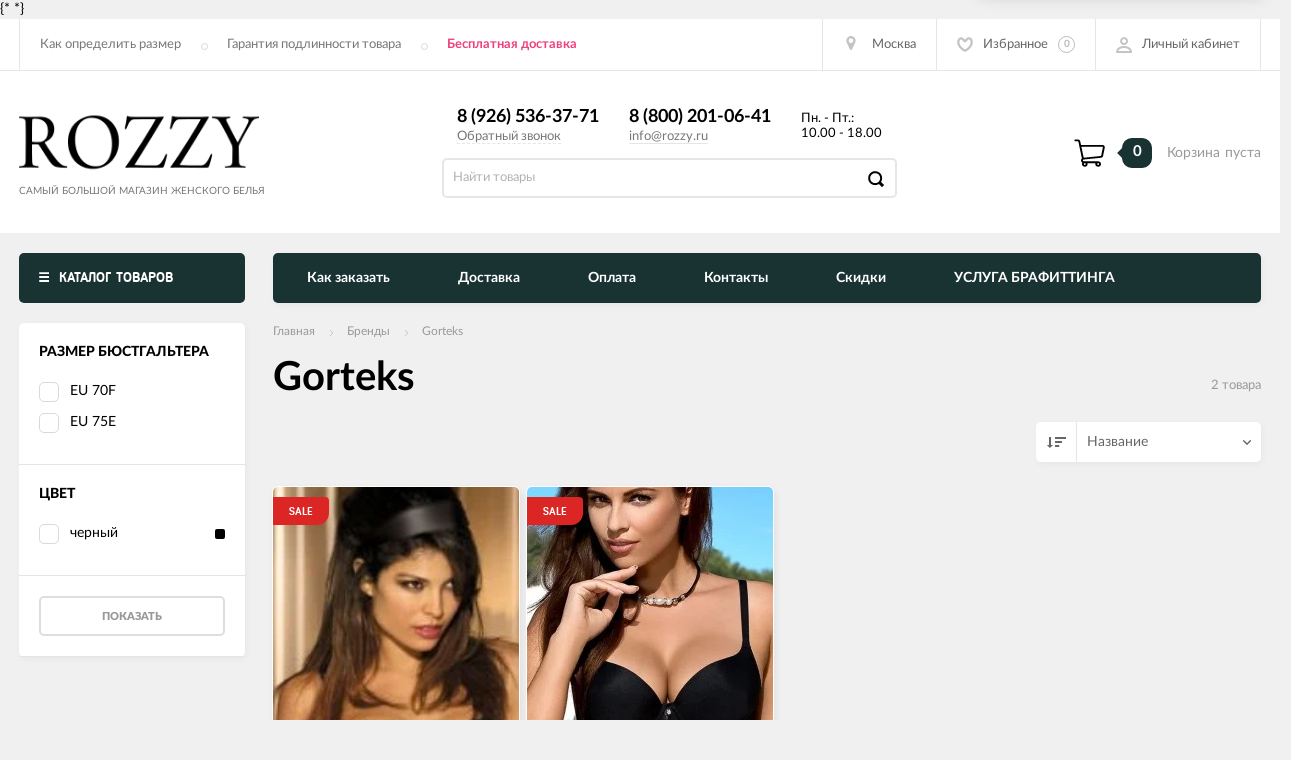

--- FILE ---
content_type: text/css
request_url: https://rozzy.ru/wa-data/public/shop/themes/incart/css/shop.min.css?v1.6.2.348
body_size: 33747
content:
@charset "UTF-8";.stock-info{font-weight:700;position:relative;line-height:1;display:-webkit-box;display:-ms-flexbox;display:flex;-webkit-box-align:start;-ms-flex-align:start;align-items:flex-start;-webkit-box-pack:center;-ms-flex-pack:center;justify-content:center;font-size:0}.stock-info::before{content:'';position:absolute;left:0;top:50%}.stock-info .stock-icon{position:relative;-ms-flex-negative:0;flex-shrink:0;font-size:0}.stock-info .stock-icon .icon{max-width:100%;max-height:100%;position:absolute;top:1px;left:0}.stock-info .stock-icon,.stock-info .stock-text{display:inline-block;vertical-align:top;line-height:1}.stock-info--cat{font-size:12px}.stock-info--cat .stock-text{margin-left:5px}.stock-info--cat .stock-icon{width:7px;height:8px}.stock-info--item-page{font-size:13px}.stock-info--item-page .stock-text{margin-left:10px}.stock-info--item-page .stock-icon{width:10px;height:11px}.stock-info--stock{color:#1ab34b}.stock-info--less{color:#fe8f00}.stock-info--not{color:#ff3a3a}.main-slider{width:100%;margin:0 auto;position:relative;padding:0 0 0 1px}.main-slider.auto-height{height:auto}.js-main-slider,.main-slider__slide{width:100%}.main-slider__slide{display:block}.main-slider__slide-wrapper{background-color:#fff;position:relative}.main-slider__slide-wrapper img{max-width:100%;height:auto;margin:0 auto;width:auto!important}.main-slider__slide-wrapper.auto-height{height:auto}.main-slider__slide-wrapper:not(.auto-height) img{position:absolute;left:0;right:0;top:0;bottom:0;margin:auto;max-height:100%;max-width:100%}.slider__nav{position:absolute;z-index:9;width:100%;top:50%;margin-top:-22px;height:50px}.slider__left,.slider__right{position:absolute;width:50px;height:50px;border-radius:50%;background-color:rgba(255,255,255,0.8);border:3px solid rgba(102,102,102,0.2);cursor:pointer;-webkit-transition:all .3s ease;-o-transition:all .3s ease;transition:all .3s ease;-webkit-transform:scale;-ms-transform:scale;transform:scale}.slider__left svg,.slider__right svg{position:absolute;left:0;right:0;top:0;bottom:0;margin:auto;max-width:100%;max-height:100%;fill:#666}.slider__left:hover,.slider__right:hover{-webkit-transition:all .3s ease;-o-transition:all .3s ease;transition:all .3s ease;-webkit-transform:scale(1.2);-ms-transform:scale(1.2);transform:scale(1.2)}.main-slider .slider__left{left:27px}.main-slider .slider__right{right:27px}.main-slider .owl-dots{opacity:0;-webkit-transition:all .3s;-o-transition:all .3s;transition:all .3s}.main-slider .owl-loaded .owl-dots{opacity:1}.js-main-slider:not(.owl-loaded) img{opacity:0;-webkit-transition:opacity .3s;-o-transition:opacity .3s;transition:opacity .3s}.js-main-slider{-webkit-transition:height .3s;-o-transition:height .3s;transition:height .3s}.main-slider.auto-height .js-main-slider.slider-loaded{-webkit-transition:height .3s;-o-transition:height .3s;transition:height .3s;height:auto}@media (max-width:767px){.main-slider{width:100%;padding-left:10px;padding-right:10px;padding-bottom:12px}.js-main-slider{min-height:50px;background-color:#fff;border-radius:5px;border:1px solid #e5e5e5;overflow:hidden}.grey-bg .js-main-slider{border:0 none;-webkit-box-shadow:1.5px 2.6px 7px rgba(0,0,0,0.04);box-shadow:1.5px 2.6px 7px rgba(0,0,0,0.04)}.main-slider__slide-wrapper{height:128px}.main-slider__slide-wrapper.auto-height{height:auto}.main-slider__slide-wrapper img{width:auto!important;margin:0 auto}.main-slider-wrapper.mobile + .main-slider-wrapper.tabdesk{display:none}}@media (min-width:360px) and (max-width:767px){.main-slider__slide-wrapper{height:160px}}@media (min-width:375px) and (max-width:767px){.main-slider__slide-wrapper{height:165px}}@media (min-width:414px) and (max-width:767px){.main-slider__slide-wrapper{height:190px}}@media (max-width:1241px){.main-slider__slide-wrapper img{max-width:100%}}@media (min-width:768px) and (max-width:1241px){.main-slider{width:728px;margin-left:auto;margin-right:auto;padding-bottom:23px}.grey-bg .main-slider{padding-bottom:0}.js-main-slider{min-height:295px;border:1px solid #e5e5e5}.grey-bg .js-main-slider{border:0 none}.main-slider__slide-wrapper{height:300px}}@media (min-width:768px){.main-slider{background-color:#fff;overflow:hidden}.grey-bg .main-slider{-webkit-box-shadow:1.5px 2.6px 7px rgba(0,0,0,0.04);box-shadow:1.5px 2.6px 7px rgba(0,0,0,0.04);border-color:transparent;border-radius:9px;overflow:hidden;margin-bottom:20px}.main-slider .owl-nav [class*='owl-']{background-color:rgba(255,255,255,0.9)}.main-slider__slide-wrapper img{width:auto!important}.main-slider-wrapper.mobile{display:none}}@media (min-width:1242px){.main-slider{max-width:1240px;margin-bottom:20px;border-radius:5px;height:430px}.vertical-menu .main-slider{border:1px solid #e5e5e5}.vertical-menu.grey-bg .main-slider{border-color:transparent}.main-slider .owl-nav{opacity:0;-webkit-transition:all .3s;-o-transition:all .3s;transition:all .3s}.main-slider:hover .owl-nav{opacity:1}.main-slider__slide-wrapper{height:430px}.main-slider__slide-wrapper img{width:auto!important}.js-main-slider{max-height:430px}.js-main-slider.owl-loaded{max-height:1000px}.horizontal-menu .js-main-slider{min-height:300px}.vertical-menu .js-main-slider{min-height:150px}}.features__list{list-style:none;padding:0;margin:0;font-size:0}.features__item-title{font-weight:700;font-family:"Fregat",Monaco,Helvetica,sans-serif;text-transform:uppercase;margin:0}.features__item-icon{position:relative;width:30px;height:30px}.features__item-icon img,.features__item-icon svg{position:absolute;left:0;right:0;top:0;bottom:0;margin:auto;max-width:100%;max-height:100%}.features__item-text{font-size:13px;line-height:1.35}.ip-features .features__item--item-sidebar{-webkit-box-pack:start;-ms-flex-pack:start;justify-content:flex-start}@media (max-width:767px){.home-features{padding-left:10px;padding-right:10px;padding-top:10px}.grey-bg .home-features{padding-top:0}.features__item--home-top{margin-bottom:10px;display:-webkit-box;display:-ms-flexbox;display:flex;padding:10px;-webkit-box-align:center;-ms-flex-align:center;align-items:center}.features__item--home-top .features__item-icon{margin-right:10px}.features__item-icon{-ms-flex-negative:0;flex-shrink:0}.features__item-content{-webkit-box-flex:1;-ms-flex-positive:1;flex-grow:1}}@media (max-width:1241px){.features__item{background-color:#fff;border-radius:5px;border:1px solid #e5e5e5}.grey-bg .features__item{border:0 none;-webkit-box-shadow:1.5px 2.6px 7px rgba(0,0,0,0.04);box-shadow:1.5px 2.6px 7px rgba(0,0,0,0.04)}.features__item-title{font-size:15px}.home-features--bottom{display:none}}@media (min-width:768px) and (max-width:1241px){.home-features{padding-top:20px}.grey-bg .home-features{padding-top:0}.features__inner{width:728px;margin-left:auto;margin-right:auto}.features__list{margin-right:-16px}.features__item--home-top{margin-bottom:10px;width:170px;margin-right:16px;padding:10px}.vertical-menu .features__item--home-top{width:232px}.features__item--home-top .features__item-icon{margin-left:auto;margin-right:auto;margin-bottom:3px}.features__item--home-top .features__item-title{margin-bottom:1px}.ip-features .features__item{display:block}.ip-features .features__item-icon{margin-bottom:10px}}@media (min-width:768px){.features__list--home-top{display:-webkit-box;display:-ms-flexbox;display:flex;-ms-flex-wrap:wrap;flex-wrap:wrap}.features__item--home-top{text-align:center}}@media (min-width:1242px){.vertical-menu .home-features{border:0}.horizontal-menu.grey-bg .home-features{border:none}.features__inner{width:100%;max-width:1242px;margin:0 auto}.features__item{background-color:#fff}.grey-bg .features__list--home-top{margin-right:-30px}.features__item--home-top{width:308px;margin-right:0;margin-bottom:30px;padding-left:12px;padding-right:12px;position:relative}.features__item--home-top::after{content:'';position:absolute;right:0;height:100%;width:1px;background-color:#e5e5e5;top:0}.vertical-menu .features__item--home-top:nth-child(3)::after{display:none}.horizontal-menu .features__item--home-top:last-child::after{display:none}.grey-bg .features__item--home-top{width:288px;margin-right:30px;border-radius:5px;border:0 none;-webkit-box-shadow:1.5px 2.6px 7px rgba(0,0,0,0.04);box-shadow:1.5px 2.6px 7px rgba(0,0,0,0.04);padding:20px 20px 15px}.grey-bg .features__item--home-top::after{display:none}.features__item--home-top .features__item-icon{margin-bottom:16px;margin-left:auto;margin-right:auto}.features__item--home-top .features__item-title{margin-bottom:3px}.features__item-title{font-size:18px}.features__list--home-bottom{display:-webkit-box;display:-ms-flexbox;display:flex;-webkit-box-pack:justify;-ms-flex-pack:justify;justify-content:space-between}.features__item--home-bottom{-ms-flex-preferred-size:33.3%;flex-basis:33.3%;display:-webkit-box;display:-ms-flexbox;display:flex;padding:10px 15px}.features__item--home-bottom .features__item-icon{-ms-flex-negative:0;flex-shrink:0}.features__item--home-bottom .features__item-content{-webkit-box-flex:1;-ms-flex:1;flex:1;margin-left:20px}.home-features--bottom{background-color:#fff}.horizontal-menu .home-features--bottom{padding-top:40px!important;padding-bottom:40px!important;border-top:1px solid #e5e5e5!important;border-bottom:1px solid #e5e5e5!important}.horizontal-menu .features__item--home-bottom:not(:last-child){border-right:1px solid #e5e5e5}.vertical-menu .features__item--home-bottom{position:relative}.vertical-menu .features__item--home-bottom:not(:last-child)::after{content:'';position:absolute;height:90px;width:1px;background-color:#e5e5e5;right:0;top:10px;z-index:20}.vertical-menu.grey-bg .home-features--bottom{border-radius:5px;-webkit-box-shadow:1.5px 2.6px 7px rgba(0,0,0,0.04);box-shadow:1.5px 2.6px 7px rgba(0,0,0,0.04);padding:10px 15px 20px}.vertical-menu:not(.grey-bg) .features__item--home-bottom:first-child{padding-left:0}.vertical-menu:not(.grey-bg) .features__item--home-bottom:last-child{padding-right:0}.vertical-menu .features__item--home-top{padding-left:30px;padding-right:30px}}.home-cats__list{font-size:0;list-style:none;padding:0;margin:0}.home-cats__item{display:block;border-radius:5px;position:relative;background-color:#fff;background-size:cover;text-decoration:none}.home-cats__item-inner{display:block;position:absolute;top:0;right:0;left:0;bottom:0}.home-cats__item-first-letter{position:absolute;font-weight:100;left:20px;top:6px;line-height:1;text-transform:uppercase;z-index:1;opacity:.25}.home-cats--white .home-cats__item{background-color:#fff}.home-cats__item-title{display:block;height:50px;font-family:"Fregat",Monaco,Helvetica,sans-serif;position:relative;z-index:2;text-decoration:none}.home-cats__item-title strong{-webkit-transition:all .3s;-o-transition:all .3s;transition:all .3s;font-weight:700;text-transform:uppercase}.home-cats__item-title strong:hover{color:#39f}.home-cats__item-img{position:relative;display:block;margin-left:auto;margin-right:auto}.home-cats__item-img img{position:absolute;left:0;right:0;top:0;bottom:0;margin:auto;max-width:100%;max-height:100%}.home-cats__item--no-minh .home-cats__item-img{height:auto}.home-cats__item--no-minh .home-cats__item-img img{position:static;display:table;margin-left:auto;margin-right:auto}.home-cats__item-descr{font-size:13px;color:#999;text-align:center;line-height:1.3}.home-cats.home-cats--white{background-color:#f0f0f0}.home-cats.home-cats--white .home-cats__item{-webkit-box-shadow:0 30px 30px -33px #b8b8b8;box-shadow:0 30px 30px -33px #b8b8b8}.home-cats.home-cats--colored .home-cats__item-title,.home-cats.home-cats--colored .home-cats__item-descr{color:#fff}.home-cats__item--red{background-color:#f33}.home-cats__item--dark-grey{background-color:#2f3437}.home-cats__item--grey{background-color:#c4c3ca}.home-cats__item--blue{background-color:#00bcc8}.promo-timer{position:absolute;z-index:9;display:-webkit-box;display:-ms-flexbox;display:flex;-webkit-box-align:center;-ms-flex-align:center;align-items:center;-webkit-transform:translateX(-50%);-ms-transform:translateX(-50%);transform:translateX(-50%);left:50%;text-align:center;-webkit-box-pack:justify;-ms-flex-pack:justify;justify-content:space-between;top:50%;margin-top:-12px}.promo-timer--in-flow{position:relative;-webkit-transform:none;-ms-transform:none;transform:none;left:auto;top:auto;margin-top:0;display:block;margin-top:15px;margin-bottom:15px;text-align:center}.promo-timer__text,.promo-timer__countdown{display:inline-block;vertical-align:middle;position:relative;font-weight:900;line-height:1;padding-left:20px;padding-right:20px;white-space:nowrap;border-radius:13px}.promo-timer__text{font-size:12px;font-size:1.2rem;color:#000;background-color:#ffde00;padding-top:7px;padding-bottom:6px;z-index:2}.promo-timer__countdown{font-size:13px;font-size:1.3rem;color:#fff;background-color:#ff3a3a;padding-top:6px;padding-bottom:5px;z-index:1;padding-left:40px;margin-left:-22px}.promo-timer__countdown strong{font-weight:900}.home-cats__item--no-minh .home-cats__item-title{text-align:center;height:auto}@media (max-width:767px){.home-cats{padding-left:10px;padding-right:10px}.home-cats.home-cats--white{background-color:#f0f0f0;padding:20px 10px 10px}.grey-bg .home-cats.home-cats--white{background-color:transparent;padding-top:0}.home-cats.home-cats--colored{padding-left:10px;padding-right:10px}.home-cats.home-cats--colored .grey-bg{padding-top:10px}.home-cats__list{margin-right:-3.125%}.home-cats__item{display:inline-block;vertical-align:top;width:47.166667%;margin-right:2.833333%;margin-bottom:10px;padding:5px 10px 10px}.home-cats__item-title,.home-cats__item-img{margin-bottom:1px}.home-cats__item-img{margin-bottom:5px;width:126px;height:126px}}@media (max-width:1241px){.home-cats__item-title{font-size:17px;font-size:1.7rem;line-height:1.3}.promo-timer{display:block;text-align:center;margin-top:auto;-webkit-transform:translate(-50%,-50%);-ms-transform:translate(-50%,-50%);transform:translate(-50%,-50%)}.promo-timer__text,.promo-timer__countdown{min-width:110px;padding-left:0;padding-right:0}.promo-timer__countdown{padding-left:0;margin-left:0}.promo-timer--in-flow{-webkit-transform:none;-ms-transform:none;transform:none}}@media (min-width:768px) and (max-width:1241px){.home-cats__inner{width:728px;margin:0 auto}.home-cats__list{margin-right:-16px}.home-cats__item{width:170px;display:inline-block;vertical-align:top;margin-right:16px;margin-bottom:15px;padding:13px 10px 20px}.vertical-menu .home-cats__item{width:232px}.home-cats__item-title{padding-left:10px;margin-bottom:10px}.home-cats__item-img{height:130px;width:130px;margin-bottom:20px}.home-cats{padding-bottom:5px}.home-cats__item-first-letter{font-size:70px;left:10px}.home-cats--white{padding-top:20px}.home-cats.home-cats--white .home-cats__item-first-letter{color:rgba(237,237,237,0.1)}.home-cats.home-cats--colored .home-cats__item-first-letter{color:rgba(255,255,255,0.1)}}@media (min-width:1242px){.horizontal-menu .home-cats.home-cats--white{padding-top:40px;padding-bottom:10px;border-top:1px solid #e5e5e5;border-bottom:1px solid #e5e5e5}.grey-bg.horizontal-menu .home-cats.home-cats--white{padding-top:0;padding-bottom:0}.vertical-menu .home-cats.home-cats--white{border-radius:5px}.vertical-menu.grey-bg .home-cats.home-cats--white{border-radius:0}.vertical-menu:not(.grey-bg) .home-cats.home-cats--white{margin-bottom:20px}.home-cats__item-title{font-size:20px}.home-cats__inner{width:100%;margin:0 auto;max-width:1242px}.home-cats__list{margin-right:-30px}.home-cats__item{display:inline-block;vertical-align:top;margin-right:30px;margin-bottom:30px;padding:24px 19px 15px}.grey-bg.vertical-menu .home-cats__item,.horizontal-menu .home-cats__item{width:288px}.home-cats__item:not(.home-cats__item--no-minh){min-height:353px}.home-cats__item--no-minh{min-height:auto}.home-cats__item--no-minh .home-cats__item-title{text-align:center;height:auto}.home-cats__item-title{margin-left:10px;margin-bottom:19px}.home-cats__item-img{width:200px;height:200px;margin-bottom:15px}.home-cats__item-img img{-webkit-transition:all 1s ease;-o-transition:all 1s ease;transition:all 1s ease}.home-cats__item-img:hover img{-webkit-transform:scale(1.05);-ms-transform:scale(1.05);transform:scale(1.05)}.vertical-menu .home-cats.home-cats--white .home-cats__list{padding:30px;padding-bottom:0}.vertical-menu .home-cats.home-cats--white .home-cats__item{width:268px}.grey-bg.vertical-menu .home-cats.home-cats--white .home-cats__list{padding:0}.home-cats.home-cats--colored .home-cats__item{width:288px}.grey-bg.vertical-menu .home-cats.home-cats--white .home-cats__item{width:288px}.home-cats__item-first-letter{font-size:100px;color:#ededed}.home-cats.home-cats--white .home-cats__item-first-letter{color:#ededed}.home-cats.home-cats--colored .home-cats__item-first-letter{color:rgba(255,255,255,0.15)}}.slided-cats .slider__nav{left:0}.slided-cats__inner{position:relative;background-color:#fff;border-radius:5px;border:1px solid #e5e5e5}.grey-bg .slided-cats__inner{border:0 none;-webkit-box-shadow:1.5px 2.6px 7px rgba(0,0,0,0.04);box-shadow:1.5px 2.6px 7px rgba(0,0,0,0.04)}.slide-cats__title{display:block;font-weight:700;font-family:"Fregat",Monaco,Helvetica,sans-serif;line-height:1;text-transform:uppercase;text-align:center;margin:0}.slide-cats__title:hover{color:#999}.cat-slide__title a{text-decoration:none!important}.wide-cats__title{font-weight:700;font-family:"Fregat",Helvetica,sans-serif;line-height:1;text-transform:uppercase;margin:0}.wide-cats__title:hover{color:#39f}.slide-cats__menu-list{list-style:none;margin:0;padding:0}.slide-cats__item-link{color:#999;font-size:14px;line-height:2}.slide-cats__item-link:hover{color:#000}.cat-slide .cat-item__econom-label{position:static;-webkit-transform:none;-ms-transform:none;transform:none}.cat-slide .cat-item__stock{margin-bottom:0}.cat-slide__img{position:relative;display:block}.cat-slide__img img{position:absolute;left:0;right:0;top:0;bottom:0;margin:auto;max-height:100%;max-width:100%}.cat-slide__title a{font-weight:700;text-decoration:none}.cat-slide__title a:hover{color:#39f}.cat-slide{width:100%;background-color:#fff}.cat-slide .cat-item__price .cat-item__price-amount{font-weight:900}.cat-slide .cat-item__price .cat-item__price-currency{font-size:15px;font-weight:700}.cat-slide .stock-text{font-weight:700;font-size:13px;font-size:1.3rem}.cat-slide .stock-icon{width:9px;height:11px}.cat-slide .stock-icon svg,.cat-slide .stock-icon img{width:9px;height:11px}.cat-slide .cat-item__price{margin-right:0}.cat-slide .cat-item__cart{text-align:center}.cat-slide .prc__i_reg{font-weight:900}.cat-slide .lb.lb_ec{margin-bottom:20px}.cat-slide .artikul{margin-bottom:20px}.cat-slide .cat-slide__stock{display:table;margin-left:auto;margin-right:auto}@media (max-width:767px){.slided-cats__inner{padding:18px 20px 20px}.slide-cats__title{font-size:20px;margin-bottom:14px}.slided-cats{padding-left:10px;padding-right:10px}.cat-slide__action .uni-btn--grey-trnspt{display:none}.cat-slide__action .uni-btn:last-child{display:table;margin-left:auto;margin-right:auto;margin-top:20px}.cat-slide__action .uni-btn:last-child .hover-anim{display:none}.slide-cats__menu-list{text-align:center}.slide-cats__item{margin-bottom:6px}.cat-slide__title{text-align:center;font-size:15px;line-height:1.3;margin-bottom:14px}.cat-slide__img{margin-left:auto;margin-right:auto;margin-bottom:13px}.cat-slide .cat-item__price-wrapper{margin-bottom:10px}.cat-slide .cat-item__price .cat-item__price-amount{font-size:25px}.cat-slide .cat-item__price--old .cat-item__price-amount{font-weight:400}.cat-slide .cat-item__price.cat-item__price--old{margin-left:20px}.cat-slide .cat-item__econom-label{margin-bottom:20px}.cat-slide .cat-item__sku{font-size:13px;font-size:1.3rem;margin-bottom:18px}.slided-cats .slider__left,.slided-cats .slider__right{width:30px;height:30px}.slided-cats .slider__left svg,.slided-cats .slider__right svg{width:8px;height:14px}.slided-cats .cat-item__stock{display:table;margin-left:auto;margin-right:auto}.cat-slide .prc__i_reg{font-size:2.5rem;margin-right:20px}}@media (max-width:1241px){.slided-cats{margin-bottom:20px}.cat-slide__img{width:200px;height:200px}.slided-cats .slider__left{left:10px}.slided-cats .slider__right{right:10px}.slided-cats__content{margin-top:23px}.cat-slide .prc__i_old{font-weight:400;font-size:2.5rem}}@media (min-width:768px) and (max-width:1241px){.slided-cats__inner{padding:14px 10px 20px}.cat-slide{padding-left:60px;padding-right:60px}.cat-slide__title,.cat-slide__price{width:174px}.cat-slide__img{width:200px;height:200px}.cat-slide__title a{font-weight:400;font-size:20px}.slided-cats__inner{width:728px;margin:0 auto}.cat-slide__content{margin-bottom:20px}.cat-slide .cat-item__price .cat-item__price-amount{font-size:30px}.cat-slide .cat-item__price--old .cat-item__price-amount{font-weight:400;font-size:25px}.cat-slide .cat-item__price.cat-item__price--old{margin-left:0}.cat-slide .cat-item__econom-label{margin-bottom:20px}.cat-slide .cat-item__sku{font-size:13px;font-size:1.3rem;margin-bottom:18px}.cat-slide__action{padding-left:46px;padding-right:46px}.slided-cats .slider__left,.slided-cats .slider__right{width:40px;height:40px}.cat-slide__action-wrapper .uni-btn{padding-left:47px;padding-right:47px}.cat-slide .prc__i_reg{font-size:3rem}}@media (min-width:768px){.slide-cats__title{font-size:30px;margin-bottom:20px}.slide-cats__menu-list{display:table;margin-left:auto;margin-right:auto;text-align:center}.slide-cats__item{display:inline-block;vertical-align:middle;margin-left:17px;margin-right:17px;position:relative}.slide-cats__item:not(:last-child)::after{content:'';position:absolute;right:-20px;top:50%;margin-top:-2px;border:1px solid #d7d7d7;border-radius:50%;width:5px;height:5px}.cat-slide__content{display:-webkit-box;display:-ms-flexbox;display:flex;-webkit-box-pack:justify;-ms-flex-pack:justify;justify-content:space-between;-webkit-box-align:center;-ms-flex-align:center;align-items:center}.cat-slide__action-wrapper{display:table;margin-left:auto;margin-right:auto;font-size:0}.cat-slide__action-wrapper .uni-btn{-webkit-box-flex:1;-ms-flex-positive:1;flex-grow:1;display:table-cell}.cat-slide__action-wrapper .uni-btn:not(:first-child){margin-left:30px}.cat-slide__action a,.cat-slide__action button{padding-top:16px;padding-bottom:15px}.cat-slide .cat-item__price-wrapper{margin-bottom:10px}.cat-slide .prc__i_reg{display:block;margin-bottom:10px}.slided-cats .owl-stage-outer{padding-bottom:3px}}@media (min-width:1242px){.slided-cats{margin-bottom:30px}.slided-cats__inner{width:100%;max-width:1242px;margin-left:auto;margin-right:auto;padding:25px 30px 30px}.horizontal-menu .cat-slide__content{margin-bottom:40px;padding-left:90px;padding-right:90px}.vertical-menu .cat-slide__content{margin-bottom:30px;padding-left:70px;padding-right:70px}.horizontal-menu .cat-slide__title,.horizontal-menu .cat-slide__price{width:341px}.vertical-menu .cat-slide__title,.vertical-menu .cat-slide__price{width:237px}.horizontal-menu .cat-slide__img{width:280px;height:280px}.vertical-menu .cat-slide__img{width:230px;height:230px}.cat-slide__title a{font-weight:400;font-size:25px}.cat-slide .cat-item__price{display:block}.cat-slide .cat-item__price .cat-item__price-amount{font-size:40px}.cat-slide .cat-item__price--old .cat-item__price-amount{font-weight:400;font-size:30px}.cat-slide .cat-item__price.cat-item__price--old{margin-left:0}.cat-slide .cat-item__price-wrapper{margin-bottom:20px}.cat-slide .cat-item__econom-label{margin-bottom:20px}.cat-slide .cat-item__sku{font-size:13px;font-size:1.3rem;margin-bottom:18px}.slided-cats .slider__left{left:20px}.slided-cats .slider__right{right:20px}.slided-cats__content{margin-top:30px}.cat-slide__action-wrapper .uni-btn{padding-left:38px;padding-right:38px}.cat-slide .cat-item__price-wrapper{margin-bottom:20px}.cat-slide .prc__i_reg{font-size:4rem}.cat-slide .prc__i_old{font-weight:900;font-size:3rem}}.wide-cats__list{list-style:none;padding:0;margin:0}.wide-cats__title{margin:0;font-weight:700;text-transform:uppercase;font-family:"Fregat",Monaco,Helvetica,sans-serif;line-height:1}.wide-cats__menu{margin:0;padding:0;list-style:none;font-size:0;margin-right:-36px}.wide-cats__menu-item{display:inline-block;position:relative;margin-right:36px}.wide-cats__menu-item:not(:last-child)::after{content:'';position:absolute;width:2px;height:2px;background-color:#999;right:-18px;top:50%;margin-top:-1px}.wide-cats__menu-link{color:#999;font-size:14px;font-weight:700;line-height:2}.wide-cats__menu-link:hover{color:#000}.wide-cats__img img{vertical-align:middle}.grey-bg .wide-cats .cat-item__outer{-webkit-box-shadow:none;box-shadow:none}@media (max-width:767px){.wide-cats{margin-bottom:25px}.grey-bg .wide-cats__item{border:0 none;-webkit-box-shadow:1.5px 2.6px 7px rgba(0,0,0,0.04);box-shadow:1.5px 2.6px 7px rgba(0,0,0,0.04)}.wide-cats{padding-left:10px;padding-right:10px}.wide-cats__content{background-color:#fff;border-radius:5px;border:1px solid #e5e5e5;padding:20px;margin-bottom:20px}.grey-bg .wide-cats__content{border:0 none;-webkit-box-shadow:1.5px 2.6px 7px rgba(0,0,0,0.04);box-shadow:1.5px 2.6px 7px rgba(0,0,0,0.04)}.wide-cats__title{font-size:20px;margin-bottom:8px}.wide-cats__menu{margin-bottom:10px}.wide-cats__text{line-height:1.25}.wide-cats__btn{left:50%;-webkit-transform:translateX(-50%);-ms-transform:translateX(-50%);transform:translateX(-50%);margin-top:20px}.wide-cats__cat-item{position:relative}.wide-cats__cat-item .c-item{padding-right:0!important;margin-bottom:0!important;width:100%!important}.wide-cats__cat-item .item{min-height:156px}.wide-cats__cat-item .item__image-wr_gv{position:absolute;top:20px;left:20px}.wide-cats__cat-item .item__image_gv{width:100px;height:100px}.wide-cats__cat-item .item__prc-outer_main{display:block}.wide-cats__cat-item .prc__i{font-size:2rem}.wide-cats__cat-item .item__title{font-weight:700;font-size:1.5rem}.wide-cats__cat-item .item__title-w,.wide-cats__cat-item .item__content-wr,.wide-cats__cat-item .item__cart-actions{margin-left:150px}}@media (max-width:1241px){.wide-cats__item:not(:last-child){margin-bottom:20px}.wide-cats__img{display:none}}@media (min-width:768px) and (max-width:1241px){.wide-cats{margin-bottom:37px}.wide-cats__content{background-color:#fff;border-radius:5px;border:1px solid #e5e5e5}.wide-cats__inner{width:728px;margin:0 auto}.wide-cats__cat-item{-ms-flex-preferred-size:232px;flex-basis:232px;-ms-flex-negative:0;flex-shrink:0;position:relative;margin-left:16px}.wide-cats__cat-item::before{right:100%;top:50%;border:solid transparent;content:" ";height:0;width:0;position:absolute;pointer-events:none;border-color:rgba(229,229,229,0);border-right-color:#e5e5e5;border-width:11px;margin-top:-11px}.wide-cats__cat-item::after{display:none}.cat-item-on-left .wide-cats__cat-item{-webkit-box-ordinal-group:0;-ms-flex-order:-1;order:-1;margin-right:16px;margin-left:0}.cat-item-on-left .wide-cats__cat-item::after{left:100%;top:50%;border:solid transparent;content:" ";height:0;width:0;display:block;position:absolute;pointer-events:none;border-color:rgba(229,229,229,0);border-left-color:#e5e5e5;border-width:11px;margin-top:-11px}.cat-item-on-left .wide-cats__cat-item::before{display:none}.grey-bg .wide-cats__cat-item::before{right:100%;top:50%;border:solid transparent;content:" ";height:0;width:0;position:absolute;pointer-events:none;border-color:rgba(255,255,255,0);border-right-color:#fff;border-width:11px;margin-top:-11px}.grey-bg .wide-cats__cat-item::after{display:none}.grey-bg .cat-item-on-left .wide-cats__cat-item::after{left:100%;top:50%;border:solid transparent;content:" ";height:0;width:0;display:block;position:absolute;pointer-events:none;border-color:rgba(255,255,255,0);border-left-color:#fff;border-width:11px;margin-top:-11px}.grey-bg .cat-item-on-left .wide-cats__cat-item::before{display:none}.wide-cats__content{-ms-flex-preferred-size:480px;flex-basis:480px;padding:15px 20px 20px}.wide-cats__menu{margin-bottom:16px}.wide-cats__text{margin-bottom:28px;line-height:1.28}.wide-cats__cat-item .cat-item__stock{margin-bottom:0}.wide-cats__cat-item.catalog-wide-items .cat-item__outer{margin-bottom:0}}@media (min-width:768px){.wide-cats__cat-item.catalog-wide-items{background-color:#fff;border-radius:5px;border:1px solid #e5e5e5}.grey-bg .wide-cats__content,.grey-bg .wide-cats__cat-item.catalog-wide-items{background-color:#fff;border:0 none;-webkit-box-shadow:1.5px 2.6px 7px rgba(0,0,0,0.04);box-shadow:1.5px 2.6px 7px rgba(0,0,0,0.04)}.wide-cats__item{display:-webkit-box;display:-ms-flexbox;display:flex}.wide-cats__item .cat-item__actions{display:none}.wide-cats__img,.wide-cats__cat-item.catalog-wide-items{-webkit-box-flex:0;-ms-flex-positive:0;flex-grow:0}.wide-cats__content{-webkit-box-flex:1;-ms-flex-positive:1;flex-grow:1;border-radius:5px}.wide-cats__title{font-size:30px;margin-bottom:17px}.wide-cats__cat-item .cat-item__badge-item{font-size:11px}.wide-cats__cat-item .cat-item__title{font-weight:700}.wide-cats__cat-item .cat-item__outer{padding-left:13px;padding-right:13px}.wide-cats__cat-item .cat-item__img-wrapper{margin-bottom:4px!important}.wide-cats__cat-item .cat-item__title{margin-bottom:8px!important}.wide-cats__text{max-height:100px}.wide-cats__img{-ms-flex-item-align:start;align-self:flex-start}.wide-cats .c-item{width:100%}}@media (min-width:812px) and (max-width:812px){.wide-cats__text{max-height:1000px!important}}@media (min-width:1242px){.wide-cats{margin-bottom:25px}.wide-cats__img{background-color:transparent;-webkit-box-shadow:none!important;box-shadow:none!important}.grey-bg .wide-cats__img{border:0 none;-webkit-box-shadow:1.5px 2.6px 7px rgba(0,0,0,0.04);box-shadow:1.5px 2.6px 7px rgba(0,0,0,0.04)}.wide-cats__inner{width:100%;max-width:1242px;margin-left:auto;margin-right:auto}.wide-cats__item .cat-item__add-cart{position:relative;display:inline-block;left:auto;bottom:auto}.wide-cats__item .cat-item__outer{padding-bottom:0}.wide-cats__item:not(:last-child){margin-bottom:30px}.wide-cats__img,.wide-cats__cat-item{-ms-flex-preferred-size:288px;flex-basis:288px;-webkit-box-flex:0;-ms-flex-positive:0;flex-grow:0}.wide-cats__cat-item .c-item{width:100%}.wide-cats__content{-ms-flex-preferred-size:606px;flex-basis:606px}.wide-cats__img{margin-right:30px;position:relative;border-radius:5px;overflow:hidden;text-align:center}.wide-cats__img img{max-width:100%;max-height:100%}.wide-cats__cat-item{margin-left:30px}.wide-cats__cat-item .cat-item__outer{padding-left:21px}.wide-cats__cat-item .cat-item__outer .cat-item__img-wrapper{height:200px;width:200px;margin-bottom:20px!important}.wide-cats__cat-item .cat-item__title{font-weight:400;line-height:1.2}.wide-cats__menu{margin-bottom:20px}.wide-cats__text{margin-bottom:20px;line-height:1.2}.cat-item__price .cat-item__price-amount{font-size:20px}.cat-item__price.cat-item__price--old .cat-item__price-amount{font-weight:900!important}.grey-bg .wide-cats__content{padding:30px;position:relative}.grey-bg.horizontal-menu .wide-cats__cat-item{position:relative}.grey-bg.horizontal-menu .wide-cats__cat-item::after{left:-31px;top:50%;border:solid transparent;content:" ";height:0;width:0;position:absolute;pointer-events:none;border-color:rgba(255,255,255,0);border-left-color:#fff;border-width:21px;margin-top:-21px}.vertical-menu .wide-cats__item{-webkit-box-align:start;-ms-flex-align:start;align-items:flex-start}.vertical-menu .wide-cats__item .cat-item__outer{padding-left:16px;padding-right:16px}.vertical-menu .wide-cats__cat-item{-ms-flex-preferred-size:235px;flex-basis:235px}.vertical-menu .wide-cats__img,.vertical-menu .wide-cats__cat-item{-webkit-box-flex:0;-ms-flex-positive:0;flex-grow:0}.vertical-menu .wide-cats__content{-ms-flex-preferred-size:341px;flex-basis:341px}.wide-cats__item .cat-item__title{margin-bottom:10px}.wide-cats__item .cat-item__econom-label{top:200px}.wide-cats__cat-item.catalog-wide-items{padding-bottom:17px}}.home-items__tabs-list{list-style:none;padding:0;margin:0}.home-items__tabs-item{display:inline-block;vertical-align:middle}.home-items__tabs-item.active .home-items__tabs-link{color:#000}.home-items__tabs-item.active .home-items__tabs-link span{position:relative}.home-items__tabs-item.active .home-items__tabs-link span::after{content:'';position:absolute;width:35px;height:4px;background-color:#ff3a3a;border-radius:2px;left:50%;margin-left:-20px;bottom:-10px}.home-items__tabs-item:not(:last-child) .home-items__tabs-link{border-right:1px solid #e5e5e5}.home-items__tabs-link{color:#999;font-family:"Fregat",Monaco,Helvetica,sans-serif;font-weight:700;text-transform:uppercase;line-height:1}.home-items__tabs-link:hover{color:#39f}.home-items__tab-content{display:none}.home-items__tab-content.active{display:block}.js-home-items__slider:not(.owl-carousel){font-size:0}.nc-items-wr{font-size:0}@media (max-width:767px){.home-items{padding-left:10px;padding-right:10px;margin-bottom:20px}.home-items .owl-nav{right:auto!important;left:50%!important;-webkit-transform:translateX(-50%);-ms-transform:translateX(-50%);transform:translateX(-50%)}.home-items--not-slider .home-items__tabs{display:-webkit-box;display:-ms-flexbox;display:flex;-webkit-box-pack:center;-ms-flex-pack:center;justify-content:center}.home-items__inner{width:100%;margin-left:auto;margin-right:auto}.home-items--slider .home-items__tabs{margin-bottom:72px}.home-items--not-slider .home-items__tabs{margin-bottom:20px}.home-items__tabs-item:first-child .home-items__tabs-link{padding-left:0}.home-items__tabs-link{font-size:16px;white-space:nowrap;padding:7px 11px 6px}.js-home-items__slider.owl-carousel .cat-item__outer{width:100%}.home-items--not-slider .cat-item__outer{margin-bottom:10px}.nc-items-wr{margin-left:-5px;margin-right:-5px}.color-slider:not(.color-slider--other-pages) .nc-items-wr{margin-left:5px;margin-right:5px}.home-items__tabs-list{width:100%;font-size:0}}@media (min-width:768px) and (max-width:1241px){.home-items--slider{margin-bottom:30px}.home-items--not-slider{margin-bottom:10px}.home-items__inner{width:728px;margin:0 auto}.home-items__tabs{margin-bottom:30px}.home-items--not-slider .cat-item__outer{margin-right:16px;margin-bottom:20px}.home-items__tabs-item{margin-top:10px;margin-bottom:10px}.home-items--not-slider .nc-item{margin-bottom:20px}.nc-items-wr{margin-left:-8px;margin-right:-8px}}@media (min-width:768px){.home-items__tabs-link{font-size:20px}.home-items__tabs{display:-webkit-box;display:-ms-flexbox;display:flex;-webkit-box-pack:center;-ms-flex-pack:center;justify-content:center}.home-items__tabs-link{padding:6px 40px 8px}}@media (min-width:1242px){.home-items{margin-bottom:50px}.home-items__inner{padding-top:20px}.horizontal-menu .home-items--not-slider .cat-item__outer{width:224px;margin-right:30px;margin-bottom:30px}.home-items--not-slider .cat-item__price-amount{font-size:17px;font-size:1.7rem}.home-items--not-slider .cat-item__add-cart{left:15px}.home-items--not-slider .cat-item__actions{right:15px}.vertical-menu .home-items--not-slider .cat-item__outer{width:216px;margin-right:20px;margin-bottom:20px}.home-items .owl-stage{padding-bottom:5px}.home-items__inner{width:100%;margin-left:auto;margin-right:auto;max-width:1242px}.home-items--not-slider .cat-item__img-wrapper{width:186px;height:186px}.home-items--not-slider .cat-item__econom-label{top:185px}.home-items__tabs-list{padding-right:20px}.home-items__tabs{margin-bottom:40px}.home-items .item__image_gv{width:186px;height:186px}.home-items--not-slider .nc-item{margin-bottom:30px}.horizontal-menu .nc-items-wr{margin-left:-15px;margin-right:-15px}.vertical-menu .nc-items-wr.nc-items-wr--narrow{margin-left:-10px;margin-right:-10px}.vertical-menu .nc-items-wr.nc-items-wr--wide{margin-left:-15px;margin-right:-15px}.home-items .flickity-slider,.home-items .nc-item{padding-bottom:5px}}.color-slider__title{font-family:"Fregat",Monaco,Helvetica,sans-serif;font-weight:700;text-transform:uppercase;color:#fff;line-height:1;text-align:center}.color-slider__slogan{color:rgba(255,255,255,0.6);font-size:13px;font-size:1.3rem;text-align:center;margin-bottom:71px}.color-slider__btn{display:table!important;margin-left:auto;margin-right:auto;border-color:rgba(255,255,255,0.6)!important;text-align:center;color:rgba(255,255,255,0.6)!important;padding:15px 25px!important}.color-slider--other-pages{padding-top:30px}.color-slider--other-pages .color-slider__title{text-align:left;margin-bottom:30px;color:#252525}.color-slider--other-pages .natv-nav .owl-nav [class*=owl-]{border-color:#888}@media (max-width:767px){.color-slider{padding-top:20px;padding-bottom:20px}.color-slider .cat-item__outer{width:100%;padding-top:15px;padding-left:15px;padding-right:15px}.color-slider .cat-item__outer .cat-item__img-wrapper{width:200px;height:200px}.color-slider .cat-item__outer .cat-item__title{height:auto;font-weight:700;font-size:13px;font-size:1.3rem}.color-slider .cat-item__outer .cat-item__cart-icon{display:none}.color-slider .cat-item__outer .cat-item__add-cart{width:auto;height:auto;left:15px;white-space:nowrap;font-family:"Lato",Helvetica,sans-serif;font-weight:900;line-height:1;padding:13px 20px 12px!important}.color-slider .cat-item__outer .cat-item__actions{right:15px;left:auto}.color-slider .cat-item__outer .short-text{display:block;font-size:10px;font-size:1rem;color:#fff;text-transform:uppercase}.color-slider__title{margin:0;font-size:20px;font-size:2rem;margin-bottom:9px}.color-slider__items-amount{display:none}.color-slider__btn{margin-top:20px}.color-slider .cat-item__price-amount{font-size:22px;font-size:2.2rem}.color-slider--other-pages{padding-left:10px;padding-right:10px}.color-slider--other-pages .color-slider__title{font-size:17px;font-size:1.7rem}.color-slider--other-pages .cat-item__img-wrapper{width:126px!important;height:126px!important}.color-slider--other-pages .cat-item__price-amount{font-size:14px;font-size:1.4rem}.color-slider--other-pages .cat-item__sku,.color-slider--other-pages .cat-item__stock{display:none}.color-slider--other-pages .cat-item__outer:not(.no-actions) .cat-item__add-cart{left:10px!important;padding-top:17px!important;padding-bottom:17px!important}.color-slider--other-pages .cat-item__outer:not(.no-actions) .cat-item__add-cart .short-text{display:none}.color-slider--other-pages .cat-item__outer:not(.no-actions) .cat-item__add-cart .cat-item__cart-icon{display:block}.color-slider--other-pages .cat-item__outer .cat-item__actions{right:10px}.color-slider__slogan{padding-left:10px;padding-right:10px}.color-slider__slider .flickity-slider{padding-bottom:5px}}@media (min-width:768px) and (max-width:1241px){.color-slider{padding-top:30px;padding-bottom:30px}.color-slider__inner{width:728px;margin:0 auto}.color-slider__btn{margin-top:30px}.color-slider__items-amount{top:-64px;left:-34px}}@media (min-width:768px){.color-slider{overflow:hidden}.color-slider__inner{position:relative}.color-slider__title{font-size:30px;font-size:3rem;margin:0;line-height:1}.color-slider__header{position:relative;z-index:1}.color-slider--other-pages .color-slider__header{margin-right:80px}.color-slider__items-amount{font-weight:100;text-transform:uppercase;font-size:200px;position:absolute;-webkit-transform:rotate(-90deg);-ms-transform:rotate(-90deg);transform:rotate(-90deg);color:rgba(255,255,255,0.1);z-index:1;line-height:1}.color-slider__slogan{margin-bottom:65px}}@media (min-width:1242px){.color-slider{padding-top:20px;padding-bottom:20px}.vertical-menu .color-slider{border-radius:5px}.vertical-menu .color-slider:not(.color-slider--other-pages) .color-slider__inner{padding-left:20px;padding-right:20px}.color-slider__btn{margin-top:20px}.color-slider__btn:hover{color:#fff!important;border-color:#fff!important}.color-slider__inner{width:100%;max-width:1242px;margin-left:auto;margin-right:auto}.color-slider .cat-item__outer{width:100%;padding-top:15px;padding-left:15px;padding-right:15px}.color-slider .cat-item__price-amount{font-size:17px;font-size:1.7rem}.color-slider .cat-item__add-cart{left:15px}.color-slider .cat-item__actions{right:15px}.horizontal-menu .color-slider__slider--by-wide .cat-item__img-wrapper{width:220px;height:220px}.horizontal-menu .color-slider__slider--by-wide .cat-item__econom-label{top:214px}.horizontal-menu .color-slider__slider--by-narrow .cat-item__img-wrapper{width:194px;height:194px}.horizontal-menu .color-slider__slider--by-narrow .cat-item__econom-label{top:188px}.vertical-menu .color-slider{margin-bottom:40px}.vertical-menu .color-slider__slider--by-wide .cat-item__img-wrapper{width:220px;height:220px}.vertical-menu .color-slider__slider--by-wide .cat-item__econom-label{top:215px}.vertical-menu .color-slider__slider--by-narrow .cat-item__img-wrapper{width:176px;height:176px}.vertical-menu .color-slider__slider--by-narrow .cat-item__econom-label{top:170px}.horizontal-menu .color-slider__items-amount{top:-64px;left:20px}.vertical-menu .color-slider__items-amount{top:-64px;left:20px}.item-page.vertical-menu .color-slider{margin-bottom:0;border-radius:0}}.home-brands__list{margin:0;padding:0;list-style:none}.home-brands__inner{background-color:#fff;border-radius:5px}.grey-bg .home-brands__inner{border-color:transparent;-webkit-box-shadow:1.5px 2.6px 7px rgba(0,0,0,0.04);box-shadow:1.5px 2.6px 7px rgba(0,0,0,0.04)}.home-brands__title{font-family:"Fregat",Monaco,Helvetica,sans-serif;text-transform:uppercase;font-weight:700;text-align:center;font-size:19px;font-size:1.9rem;color:#000;line-height:1;margin:0}.home-brands__link{display:block;position:relative;border-radius:3px;border:1px solid #e5e5e5;-webkit-transition:all .3s ease;-o-transition:all .3s ease;transition:all .3s ease}.home-brands__link:hover{-webkit-box-shadow:1.5px 2.6px 7px rgba(0,0,0,0.04);box-shadow:1.5px 2.6px 7px rgba(0,0,0,0.04);-webkit-transition:all .3s ease;-o-transition:all .3s ease;transition:all .3s ease}.home-brands__img{position:relative}.home-brands__img img{position:absolute;left:0;right:0;top:0;bottom:0;margin:auto;max-width:100%;max-height:100%}.home-brands__img img + .home-brands__text{display:none}.home-brands__text{font-size:14px;font-weight:700;position:absolute;top:50%;left:50%;-webkit-transform:translate(-50%,-50%);-ms-transform:translate(-50%,-50%);transform:translate(-50%,-50%)}.home-brands__text:hover{color:#000}.brands__title{margin:0}.brands__list{font-size:0;list-style:none;margin:0;padding:0}.brands__item{display:inline-block;vertical-align:top}.brands__link{display:block;font-size:14px;font-size:1.4rem;background-color:#fff;border:1px solid #e6e6e6;border-radius:5px;position:relative}.brands__link:hover{-webkit-box-shadow:10px 10px 10px rgba(0,0,0,0.06);box-shadow:10px 10px 10px rgba(0,0,0,0.06)}.brands__link img{position:absolute;left:0;right:0;top:0;bottom:0;margin:auto;max-height:90%;max-width:90%}.home-brands__btn{display:table!important;margin-left:auto;margin-right:auto;margin-top:20px}@media (max-width:767px){.home-brands{padding-left:10px;padding-right:10px;margin-top:20px;margin-bottom:28px}.home-brands__inner{border:1px solid #e5e5e5;padding:20px 23px 33px}.home-brands__wrapper{width:100%;margin-left:auto;margin-right:auto;padding-right:1px}.home-brands__title{margin-bottom:20px}.home-brands__img{width:100px!important;margin-left:auto;margin-right:auto}.brands{padding-top:20px;padding-left:10px;padding-right:10px;margin-bottom:30px}.brands__title{margin-bottom:20px;font-size:17px;font-size:1.7rem;font-weight:900;text-transform:uppercase}.brands__inner{display:table;margin-left:auto;margin-right:auto}.brands__list{margin-right:-9px}.brands__item{margin-right:9px;margin-bottom:10px}.brands__link{width:94px;height:65px}}@media (max-width:1241px){.home-brands__link{width:100%;height:92px;padding:6px 7px 6px 8px}.home-brands__img{width:100%;height:80px}.home-brands__btn{margin-top:40px}}@media (min-width:768px) and (max-width:1241px){.home-brands{margin-top:20px;margin-bottom:30px}.home-brands__inner{width:728px;margin:0 auto}.grey-bg .home-brands__inner{padding-top:30px;padding-bottom:30px}.home-brands__wrapper{width:620px;margin-left:auto;margin-right:auto}.home-brands__title{margin-bottom:30px}.brands{padding-top:20px;margin-bottom:40px}.brands__title{margin-bottom:20px;font-size:30px;font-size:3rem}.brands__inner{width:728px;margin:0 auto}.brands__list{margin-right:-20px}.brands__item{margin-right:16px;margin-bottom:16px}.brands__link{width:108px;height:75px}}@media (min-width:1242px){.home-brands{margin-top:7px;margin-bottom:31px}.home-brands__inner{width:100%;max-width:1242px;margin-left:auto;margin-right:auto;padding-top:30px}.grey-bg.vertical-menu .home-brands__inner{padding-bottom:40px}.horizontal-menu .home-brands__wrapper{width:1052px}.vertical-menu .home-brands__wrapper{width:720px}.horizontal-menu.grey-bg .home-brands{margin-top:30px}.horizontal-menu.grey-bg .home-brands__inner{padding-bottom:20px}.home-brands__wrapper{margin-left:auto;margin-right:auto}.home-brands__title{margin-bottom:27px}.home-brands__link{width:100%;padding:5px 23px 5px 22px}.home-brands__img{width:100%;height:80px}.brands{margin-bottom:50px;padding-top:25px}.brands__title{margin-bottom:30px;text-align:center;font-size:40px;font-size:4rem}.brands__inner{width:1242px;margin:0 auto}.brands__list{margin-right:-30px}.brands__item{margin-right:30px;margin-bottom:30px}.brands__link{width:129px;height:90px}body:not(.grey-bg) .home-brands__inner{padding-top:20px}body:not(.grey-bg) .home-brands__list.owl-carousel .owl-prev{left:-95px}body:not(.grey-bg) .home-brands__list.owl-carousel .owl-next{right:-95px}}.home-news{margin-top:20px}.home-news__inner{position:relative}.home-news__news-list{list-style:none;padding:0;margin:0}.home-news__header{display:-webkit-box;display:-ms-flexbox;display:flex;-webkit-box-align:center;-ms-flex-align:center;align-items:center}.home-news__title{margin:0;line-height:1;text-transform:uppercase;font-family:"Fregat",Monaco,Helvetica,sans-serif;font-size:19px;font-size:1.9rem}.home-news__all-news{font-size:14px;font-size:1.4rem;color:#777;border-bottom:1px solid #bbb;line-height:1;text-decoration:none}.home-news__all-news:hover{border-bottom-color:transparent}.home-news__pic{display:block;overflow:hidden;position:relative}.home-news__pic img{position:absolute;left:0;right:0;top:0;bottom:0;margin:auto;-webkit-transition:all 2s ease;-o-transition:all 2s ease;transition:all 2s ease}.home-news__pic:hover img{-webkit-transform:scale(1.1);-ms-transform:scale(1.1);transform:scale(1.1)}.home-news--inlined .text--float{display:none}.home-news--inlined .home-news__news-link{display:block;font-weight:700;font-size:14px;font-size:1.4rem;color:#39f;position:relative}.home-news--inlined .home-news__news-link .news-link__text{position:relative;-webkit-transition:all .3s ease;-o-transition:all .3s ease;transition:all .3s ease;border-bottom:1px solid transparent}.home-news--inlined .home-news__news-link .news-link__text::after{left:108%;top:50%;border:solid transparent;content:" ";height:0;width:0;position:absolute;pointer-events:none;border-color:rgba(51,153,255,0);border-left-color:#39f;border-width:4px;margin-top:-2px}.home-news--inlined .home-news__news-link:hover .news-link__text{border-color:#39f;-webkit-transition:all .3s ease;-o-transition:all .3s ease;transition:all .3s ease}.home-news--floated .home-news__news-item:nth-child(n+4){display:none}.home-news--floated .home-news__news-item:nth-child(n+2) .home-news__pic-wrapper{display:none}.home-news--floated .home-news__news-item:nth-child(n+2) .home-news__news-text{display:none}.home-news--floated .home-news__news-item:nth-child(n+2) .home-news__news-link{border:none;padding:0}.home-news--floated .text--inline{display:none}.home-news--floated .home-news__news-link{font-size:12px;font-weight:900;text-align:center;color:#39f;line-height:1;border:2px solid #39f;text-decoration:none;border-radius:20px;padding:12px 21px}.home-news--floated .home-news__news-link:focus{-webkit-transform:translateY(2px);-ms-transform:translateY(2px);transform:translateY(2px)}.home-news--floated .home-news__news-date{color:#999;font-size:11px}@media (max-width:767px){.home-news{padding-left:10px;padding-right:10px;margin-bottom:20px}.home-news__inner{width:auto}.home-news__header{margin-bottom:20px;-webkit-box-pack:justify;-ms-flex-pack:justify;justify-content:space-between}.home-news__news-item{padding:20px;border-radius:5px;border:1px solid #e5e5e5;background-color:#fff}.home-news__news-item:not(:last-child){margin-bottom:20px}.grey-bg .home-news__news-item{-webkit-box-shadow:1.5px 2.6px 7px rgba(0,0,0,0.04);box-shadow:1.5px 2.6px 7px rgba(0,0,0,0.04);border:none}.home-news__pic-wrapper{margin-bottom:20px}.home-news--inlined .home-news__mobile-news-title{display:-webkit-box!important;display:-ms-flexbox!important;display:flex!important;-webkit-box-align:center;-ms-flex-align:center;align-items:center}.home-news--inlined .home-news__news-title{display:none}.home-news--inlined .home-news__pic-wrapper{display:-webkit-box;display:-ms-flexbox;display:flex;-webkit-box-pack:justify;-ms-flex-pack:justify;justify-content:space-between}.home-news--inlined .home-news__pic{width:90px;height:60px;margin-right:10px;border-radius:5px;overflow:hidden;-ms-flex-negative:0;flex-shrink:0}.home-news--inlined .home-news__pic img{border-radius:5px;max-width:100%;max-height:100%}.home-news--inlined .home-news__mobile-news-title{-webkit-box-flex:1;-ms-flex-positive:1;flex-grow:1;display:block;font-weight:700}.home-news--inlined .home-news__news-text{margin-bottom:20px;height:65px;line-height:1.2}.home-news--inlined .text--float{display:none}.home-news--inlined .home-news__news-date{display:none}.home-news--floated .home-news__mobile-news-title{display:none}.home-news--floated .home-news__pic{width:100%;height:110px;border-radius:5px;overflow:hidden;display:none}.home-news--floated .home-news__pic img{max-width:100%}.home-news--floated .home-news__news-text{margin-bottom:28px;line-height:1.2}.home-news--floated .home-news__news-title{display:block;margin-bottom:15px;font-size:17px;font-size:1.7rem;line-height:1.1}.home-news--floated .home-news__news-footer{display:-webkit-box;display:-ms-flexbox;display:flex;-webkit-box-pack:justify;-ms-flex-pack:justify;justify-content:space-between;-webkit-box-align:center;-ms-flex-align:center;align-items:center}.home-news--floated .home-news__news-link{padding-left:21px;padding-right:21px}.home-news--floated .home-news__news-item:nth-child(n+2) .home-news__news-title{font-size:15px;font-size:1.5rem}}@media (min-width:768px) and (max-width:1241px){.home-news__inner{width:728px;margin:0 auto}.home-news__content{border:1px solid #e5e5e5;border-top:none}.home-news--inlined .home-news__news-list{margin-right:-16px}.home-news--inlined .home-news__news-item{width:170px;margin-right:16px;margin-bottom:40px}.home-news--inlined .home-news__pic{width:170px;height:108px;position:relative;background-color:#fff;border-radius:5px 5px 0 0}.home-news--inlined .home-news__pic img{position:absolute;left:0;right:0;top:0;bottom:0;margin:auto;max-width:100%;max-height:100%}.home-news--inlined .home-news__content{padding:20px 10px}.home-news--inlined .home-news__news-title{display:block;margin-bottom:16px;line-height:1.25}.home-news--inlined .home-news__news-text{margin-bottom:14px;height:120px}.home-news--floated .home-news__news-item{margin-bottom:20px}}@media (min-width:768px){.home-news__mobile-news-title{display:none}.home-news__inner{position:relative}.home-news__news-title:hover{opacity:.6}.home-news__news-item{background-color:#fff;border-radius:5px}.grey-bg .home-news__news-item{-webkit-box-shadow:1.5px 2.6px 7px rgba(0,0,0,0.04);box-shadow:1.5px 2.6px 7px rgba(0,0,0,0.04)}.home-news__news-text{font-size:14px;line-height:1.25}.home-news__header{-webkit-box-pack:center;-ms-flex-pack:center;justify-content:center;margin-bottom:31px}.home-news__all-news{position:absolute;right:0;top:0}.home-news--inlined .home-news__news-list{font-size:0}.home-news--inlined .home-news__news-item{display:inline-block;vertical-align:top}.home-news--inlined .home-news__news-title{font-size:14px;color:#000;font-weight:700}.home-news--floated .home-news__news-item:first-child{display:-webkit-box;display:-ms-flexbox;display:flex;-webkit-box-pack:justify;-ms-flex-pack:justify;justify-content:space-between}.home-news--floated .home-news__news-item:first-child .home-news__content{border-left:none;border-top:none 0}.home-news--floated .home-news__news-item:first-child .home-news__news-link{padding-left:31px;padding-right:31px;display:block}.home-news--floated .home-news__news-item:first-child .home-news__news-link:hover{background-color:#39f;color:#fff}.home-news--floated .home-news__news-item:first-child .home-news__news-text{height:110px}.home-news--floated .home-news__news-item:nth-child(n+2){border-radius:5px;overflow:hidden}.home-news--floated .home-news__news-item:nth-child(n+2) .home-news__content{border-radius:5px;padding-top:32px;padding-left:33px}.home-news--floated .home-news__news-item:nth-child(n+2) .home-news__news-title{font-size:19px}.home-news--floated .home-news__news-item:nth-child(n+2) .home-news__news-link{border-bottom:1px solid transparent}.home-news--floated .home-news__news-item:nth-child(n+2) .home-news__news-link:hover{opacity:.6}.home-news--floated .home-news__content{border-radius:0 5px 5px 0;border-top:1px solid #e5e5e5;padding:25px 30px 30px 25px}.home-news--floated .home-news__news-text{margin-bottom:50px;line-height:1.25}.home-news--floated .home-news__news-title{display:block;font-size:30px;margin-bottom:20px;line-height:1.15}.home-news--floated .home-news__pic{width:274px;height:100%;border-radius:5px 0 0 5px;overflow:hidden}.home-news--floated .home-news__pic img{width:100%;height:100%}.home-news--floated .home-news__news-footer{display:-webkit-box;display:-ms-flexbox;display:flex;-webkit-box-align:center;-ms-flex-align:center;align-items:center;-webkit-box-pack:justify;-ms-flex-pack:justify;justify-content:space-between}}@media (min-width:1242px){.home-news__inner{width:100%;max-width:1242px;margin-left:auto;margin-right:auto}.home-news--inlined .home-news__news-list{margin-right:-30px}.home-news--inlined .home-news__news-item{width:288px;margin-right:30px;margin-bottom:30px}.home-news--inlined .home-news__pic{width:288px;height:180px;border-radius:5px 5px 0 0;overflow:hidden}.home-news--inlined .home-news__pic img{max-width:100%;max-height:100%}.home-news--inlined .home-news__content{padding-top:11px;padding-bottom:15px}.grey-bg .home-news--inlined .home-news__content{padding-left:20px;padding-right:20px}.home-news--inlined .home-news__news-title{font-size:17px;margin-bottom:20px;display:block;line-height:1.2}.home-news--inlined .home-news__news-text{margin-bottom:20px;height:70px}.home-news--floated{background-color:#f0f0f0;padding-bottom:40px;border-radius:5px;overflow:hidden}.home-news--floated .home-news__news-list{font-size:0}.home-news--floated .home-news__news-list:before,.home-news--floated .home-news__news-list:after{content:" ";display:table}.home-news--floated .home-news__news-list:after{clear:both}.home-news--floated .home-news__news-item{-webkit-box-shadow:1.5px 2.6px 7px rgba(0,0,0,0.04);box-shadow:1.5px 2.6px 7px rgba(0,0,0,0.04)}.home-news--floated .home-news__news-item:first-child{width:712px;height:370px;float:left}.home-news--floated .home-news__news-item:nth-child(2){margin-bottom:30px}.home-news--floated .home-news__news-item:nth-child(n+2){width:500px;height:170px;display:inline-block;margin-left:30px}.home-news--floated .home-news__news-item:nth-child(n+4){display:none}.home-news--floated .home-news__content{height:100%;display:-webkit-box;display:-ms-flexbox;display:flex;-webkit-box-orient:vertical;-webkit-box-direction:normal;-ms-flex-direction:column;flex-direction:column;-webkit-box-pack:justify;-ms-flex-pack:justify;justify-content:space-between}.home-news--floated .home-news__news-title,.home-news--floated .home-news__news-text{margin-bottom:0}.home-news--floated .home-news__pic{width:274px}.vertical-menu .home-news--floated{padding-left:20px;padding-right:20px;border-radius:5px}.vertical-menu .home-news--floated .home-news__news-title{font-size:19px;font-size:1.9rem}.vertical-menu .home-news--floated .home-news__news-item:first-child{width:567px}.vertical-menu .home-news--floated .home-news__pic{width:230px}.vertical-menu .home-news--floated .home-news__news-item:nth-child(n+2){width:287px;margin-left:30px}.vertical-menu.grey-bg .home-news--floated{padding-left:0;padding-right:0}.vertical-menu.grey-bg .home-news--floated .home-news__news-item:first-child{width:606px}.vertical-menu .home-news--floated .home-news__news-title{height:70px}body:not(.grey-bg) .home-news--floated{padding-top:30px;margin-bottom:30px}}.home-welcome__title{font-size:17px;font-size:1.7rem}.home-welcome ul,.home-welcome p{font-size:13px;font-size:1.3rem;line-height:1.35}@media (max-width:767px){.home-welcome{padding-left:10px;padding-right:10px;padding-bottom:20px}}@media (min-width:768px) and (max-width:1241px){.home-welcome__inner{width:728px;margin:0 auto}.home-welcome{padding-top:5px;padding-bottom:30px}}@media (min-width:1242px){.home-welcome__inner{width:100%;max-width:1242px;margin-left:auto;margin-right:auto}.horizontal-menu .home-welcome{padding-top:30px;padding-bottom:30px}.horizontal-menu.grey-bg .home-welcome{padding-top:0}.vertical-menu .home-welcome{padding-bottom:30px}.vertical-menu.grey-bg .home-welcome__title{margin-top:0}.vertical-menu.grey-bg .home-welcome{padding-bottom:30px}.horizontal-menu:not(.grey-bg) .home-welcome{padding-top:0}}.item-pg__head{display:-webkit-box;display:-ms-flexbox;display:flex;-webkit-box-pack:justify;-ms-flex-pack:justify;justify-content:space-between;-webkit-box-align:start;-ms-flex-align:start;align-items:flex-start}.item-pg__title{font-weight:700;color:#000;margin:0;-webkit-box-flex:1;-ms-flex-positive:1;flex-grow:1;margin-bottom:20px}.item-pg__social{padding-top:20px;-ms-flex-negative:0;flex-shrink:0}.item-menu{background-color:#fff;width:100%;position:relative;margin-bottom:20px}.item-menu ul{padding:0;margin:0}.item-menu a{font-size:1.3rem}.item-menu .stars{margin-left:10px}.grey-bg .item-menu{background-color:#fff;border-radius:5px;-webkit-box-shadow:1.5px 2.6px 7px rgba(0,0,0,0.04);box-shadow:1.5px 2.6px 7px rgba(0,0,0,0.04)}.item-menu__list{list-style:none;padding-left:0;font-size:0;width:100%}.item-menu__list > li{display:inline-block;vertical-align:middle;position:relative}.item-menu__list > li > a{display:-webkit-inline-box;display:-ms-inline-flexbox;display:inline-flex;-webkit-box-align:center;-ms-flex-align:center;align-items:center;color:#777;padding:4px 15px}.item-menu__list > li > a ul{margin-left:5px}body:not(.grey-bg) .item-menu__list > li:first-child > a{padding-left:0}body:not(.grey-bg) .item-menu__list > li.active > a{padding-left:15px}.item-menu__list a{text-decoration:none;white-space:nowrap}.item-menu__list .parent > a{text-decoration:none!important;color:#777}.item-menu__list .parent > a:hover{text-decoration:underline!important}.item-menu__list .parent ul{position:absolute;background-color:#fff;border-radius:5px;width:180px;right:0;border-radius:0 0 5px 5px;-webkit-box-shadow:4.2px 4.2px 6px rgba(0,0,0,0.08);box-shadow:4.2px 4.2px 6px rgba(0,0,0,0.08);border:1px solid #e5e5e5;z-index:100;top:41px}.item-menu__list .parent ul:not(:last-child){border:1px solid #e5e5e5}.item-menu__list .parent ul a{display:block;font-size:1.4rem;padding-left:10px;padding-top:10px;padding-bottom:10px}.item-menu__list .parent ul li{border-bottom:1px solid #e5e5e5;padding-right:0}.item-menu__i.active .item-menu__link{border:2px solid #e5e5e5;color:#000;font-weight:700;border-radius:15px}.item-menu__i.active .item-menu__link:hover{background-color:#f2f2f2}.item-menu__i:not(.active) .item-menu__link:hover span{position:relative}.item-menu__i:not(.active) .item-menu__link:hover span::before{content:'';position:absolute;background-color:#999;bottom:0;left:0;width:100%;height:1px;-webkit-transition:all .3s;-o-transition:all .3s;transition:all .3s}.item-menu__i .rating-stars__list{margin-left:5px}.item-info-page-content img{max-width:100%}.popup-fastview .mfp-content,.popup-fastview .mfp-wrap{position:absolute;left:0}.popup-fastview .mfp-wrap{top:0}@media (max-width:767px){.item-pg-slides-wrapper{margin-bottom:20px}.item-pg__head{padding-left:10px;padding-right:10px}.item-pg__title{font-size:20px;text-align:center}.item-pg__social{display:none}.item-menu{border-top:1px solid #e6e6e6;border-bottom:1px solid #e6e6e6;padding-top:15px;padding-bottom:14px;position:relative}.item-menu::after{content:'';position:absolute;height:100%;width:15px;top:0;right:0;background:-webkit-gradient(linear,left top,right top,from(rgba(255,255,255,0)),color-stop(33%,rgba(255,255,255,0.77)),color-stop(56%,rgba(255,255,255,0.82)),color-stop(73%,rgba(255,255,255,0.86)),to(rgba(255,255,255,0.86)));background:-o-linear-gradient(left,rgba(255,255,255,0) 0%,rgba(255,255,255,0.77) 33%,rgba(255,255,255,0.82) 56%,rgba(255,255,255,0.86) 73%,rgba(255,255,255,0.86) 100%);background:linear-gradient(to right,rgba(255,255,255,0) 0%,rgba(255,255,255,0.77) 33%,rgba(255,255,255,0.82) 56%,rgba(255,255,255,0.86) 73%,rgba(255,255,255,0.86) 100%)}.grey-bg .item-menu{border:none;padding-left:10px}.item-menu__i{padding-right:15px;height:30px;top:50%;margin-top:-15px}.item-menu__i.active .item-menu__link{border:none}.item-menu__link{font-size:1.3rem;display:block;padding-right:16px;color:#777;padding-left:16px;height:100%;display:-webkit-box;display:-ms-flexbox;display:flex;-webkit-box-pack:center;-ms-flex-pack:center;justify-content:center;-webkit-box-align:center;-ms-flex-align:center;align-items:center}.item-info-page-content{padding-top:0}.item-pg-edit{display:none}}@media (min-width:768px) and (max-width:1241px){.item-pg__head,.item-pg__top-inner{width:728px;margin:0 auto}.item-pg__gallery,.item-pg-slides-wrapper{-ms-flex-preferred-size:449px;flex-basis:449px}.item-pg__sidebar{-ms-flex-preferred-size:263px;flex-basis:263px;margin-left:16px}.item-pg__main-wrapper{margin-bottom:20px}}@media (min-width:768px){.item-pg__title{font-size:40px}.item-pg__main-wrapper{display:-webkit-box;display:-ms-flexbox;display:flex;-webkit-box-align:start;-ms-flex-align:start;align-items:flex-start;-webkit-box-pack:justify;-ms-flex-pack:justify;justify-content:space-between}.item-pg__gallery,.item-pg__sidebar{-webkit-box-flex:1;-ms-flex-positive:1;flex-grow:1;-ms-flex-negative:0;flex-shrink:0}.item-pg__sidebar{-webkit-box-flex:0;-ms-flex-positive:0;flex-grow:0}.item-menu a{font-size:1.5rem}.grey-bg .item-menu{background-color:#fff;border-radius:5px;-webkit-box-shadow:1.5px 2.6px 7px rgba(0,0,0,0.04);box-shadow:1.5px 2.6px 7px rgba(0,0,0,0.04);padding:10px 20px}.grey-bg .item-info-page-default-content{padding-left:20px;padding-right:20px}.item-menu__list:first-child{display:none}.item-menu__i{padding-right:25px}.item-menu .parent ul{display:none}.item-info-page-content p img{display:table;margin-left:auto;margin-right:auto}}@media (min-width:1242px){.item-pg__head,.item-pg__top-inner{width:100%;max-width:1242px;margin-left:auto;margin-right:auto}.item-pg__gallery{-ms-flex-preferred-size:924px;flex-basis:924px}.item-pg__sidebar{-ms-flex-preferred-size:288px;flex-basis:288px;margin-left:30px}.item-pg__main-wrapper{width:1242px;margin-bottom:50px}.item-pg-slides-wrapper{-ms-flex-preferred-size:924px;flex-basis:924px}}.item-pg__gallery{background-color:#fff;border-radius:5px}.item-pg__brief-chars{display:none}.slideshow-thumbs__list{padding:0;margin:0;list-style:none}.slideshow-thumbs__list .owl-stage{margin-left:auto;margin-right:auto}.cat-item-badges--item-page{z-index:9;display:-webkit-box;display:-ms-flexbox;display:flex;-webkit-box-orient:vertical;-webkit-box-direction:normal;-ms-flex-direction:column;flex-direction:column;-webkit-box-align:start;-ms-flex-align:start;align-items:flex-start;top:0;left:0}.cat-item-badges--item-page .cat-item__badge-item{font-size:12px;font-size:1.2rem}.cat-item-badges--item-page .cat-item__badge-item--logo{width:121px;max-height:50px;position:relative;padding:0}.cat-item__badge-item--logo img{max-width:100%;max-height:50px}.cat-item__rating--item-page{position:absolute;right:0;margin:0;top:0;z-index:10;display:-webkit-box;display:-ms-flexbox;display:flex;-webkit-box-align:center;-ms-flex-align:center;align-items:center}.item-pg__slideshow-display{position:relative}.item-pg__slideshow-display img{position:absolute;left:0;right:0;top:0;bottom:0;margin:auto;max-width:90%;height:90%}.item-pg__slideshow-window .owl-item li{position:relative;cursor:pointer}.main-slideshow__list{position:relative;margin:0;padding:0;list-style:none}.slideshow-owl-item-li{position:relative}.slideshow-owl-item-li img,.slideshow-owl-item-li iframe{position:absolute;left:0;right:0;top:0;bottom:0;margin:auto;max-width:90%}.slideshow-owl-item-li img{max-height:90%}.slideshow-owl-item-li iframe{max-height:100%}@media (max-width:676px){.slideshow-owl-item-li iframe{height:auto}}.slideshow-owl-item-li img:not(.is-default){max-height:90%;cursor:pointer}.item-pg__slideshow-thumbs .owl-nav{width:100%;position:absolute;top:50%;margin-top:-15px}.item-pg__slideshow-thumbs .owl-nav [class*='owl-']{border:none;border-radius:none;position:absolute;opacity:.3;background-size:15px 31px}.item-pg__slideshow-thumbs .owl-nav [class*='owl-'].disabled{opacity:0}.item-pg__slideshow-thumbs .owl-nav [class*='owl-']:not(.disabled):hover{opacity:1}.item-pg__slideshow-thumbs .owl-carousel .owl-item img{width:auto}.item-pg__slideshow-thumbs .owl-item.is-current::after{content:'';position:absolute;bottom:-15px;left:50%;-webkit-transform:translateX(-50%);-ms-transform:translateX(-50%);transform:translateX(-50%);background-color:#ff3a3a;width:5px;height:5px;border-radius:50%;z-index:100}.slideshow-thumbs__item{border-radius:5px;border-style:solid;border-color:#e5e5e5;display:block;position:relative;cursor:pointer}.slideshow-thumbs__item img{position:absolute;left:0;right:0;top:0;bottom:0;margin:auto;max-width:85%;max-height:85%}.preloader{display:none;position:absolute;top:0;right:0;bottom:0;left:0;margin:auto;background:url(../img/loading32.gif) 0 0 no-repeat;background-position:center center}.item-pg__slideshow-window .owl-item.fadeOut{position:relative}.item-pg__slideshow-window .owl-item.fadeOut::after{content:'';position:absolute;top:50%;left:50%;width:100%;height:100%;background:url(../img/loading32.gif) 0 0 no-repeat;z-index:1000}.item-pg__slideshow-thumbs .owl-stage-outer{z-index:2}.slideshow-thumbs__item.is-video{position:relative}.slideshow-thumbs__item.is-video::before{content:'';position:absolute;top:4px;left:4px;right:4px;bottom:4px;background-color:rgba(0,0,0,0.2);z-index:10}.slideshow-thumbs__item.is-video::after{content:'';width:0;height:0;border-style:solid;border-width:15px 0 15px 20px;border-color:transparent transparent transparent #fff;position:absolute;top:50%;left:50%;-webkit-transform:translate(-50%,-50%);-ms-transform:translate(-50%,-50%);transform:translate(-50%,-50%);z-index:11}@media (max-width:767px){.grey-bg .item-pg__top{padding-left:10px;padding-right:10px}.item-pg__top-inner{width:100%}.grey-bg .item-pg__gallery:not(.item-pg__gallery--info-page){padding:10px}.grey-bg .item-pg__gallery--info-page{padding-top:20px}body:not(.grey-bg) .item-pg__gallery,body:not(.grey-bg) .item-pg__sidebar,body:not(.grey-bg) .item-pg__offer-slider{padding-left:10px;padding-right:10px}.cat-item__rating--item-page .feedback-text{display:none}.item-pg__slideshow-main{padding-top:40px;position:relative;margin-bottom:10px}.item-pg__slideshow-display,.slideshow-owl-item-li{display:table;margin-left:auto;margin-right:auto;width:282px;height:282px}.item-pg__slideshow-thumbs{width:204px;margin-left:auto;margin-right:auto}.item-pg__slideshow-thumbs .owl-nav .owl-prev{left:-40px}.item-pg__slideshow-thumbs .owl-nav .owl-next{right:-40px}.item-pg__slideshow-thumbs .owl-carousel .owl-stage-outer{padding-bottom:2px}.slideshow-thumbs__item{border-width:2px;width:56px;height:56px}.slideshow-thumbs__item a{height:56px;width:56px}.item-pg__slideshow-thumbs .owl-item.is-current::after{bottom:-2px}}@media (min-width:360px) and (max-width:767px){.item-pg__slideshow-display,.slideshow-owl-item-li{width:317px;height:317px}}@media (min-width:375px) and (max-width:767px){.item-pg__slideshow-display,.slideshow-owl-item-li{width:330px;height:330px}}@media (min-width:414px) and (max-width:767px){.item-pg__slideshow-display,.slideshow-owl-item-li{width:364px;height:364px}.item-pg__slideshow-thumbs{width:288px}}@media (max-width:1241px){.item-pg__tags-wrapper{display:none}}@media (min-width:768px) and (max-width:1241px){.item-pg__slideshow{-ms-flex-preferred-size:449px;flex-basis:449px;position:relative;padding:20px}.grey-bg .cat-item__rating--item-page{top:10px;right:10px}.item-pg__slideshow-display,.item-pg__slideshow-window,.slideshow-owl-item-li{width:409px;height:409px}.item-pg__slideshow-thumbs{width:340px}}@media (min-width:768px){.item-pg__gallery{display:-webkit-box;display:-ms-flexbox;display:flex;-webkit-box-pack:justify;-ms-flex-pack:justify;justify-content:space-between}.item-pg__slideshow{display:-webkit-box;display:-ms-flexbox;display:flex;-webkit-box-orient:vertical;-webkit-box-direction:normal;-ms-flex-direction:column;flex-direction:column;-webkit-box-align:center;-ms-flex-align:center;align-items:center}.item-pg__slideshow-main{margin-bottom:20px}body:not(.grey-bg) .item-pg__slideshow .cat-item-badges--item-page{top:0;left:0}body:not(.grey-bg) .cat-item__rating--item-page{top:0;right:0}.cat-item__rating--item-page .feedback-text{display:inline-block;color:#999;font-size:14px;line-height:1;vertical-align:middle;margin-right:5px}.item-pg__slideshow-thumbs{margin-left:auto;margin-right:auto}.item-pg__slideshow-thumbs .owl-nav{margin-top:-35px;height:50px}.item-pg__slideshow-thumbs .owl-nav .owl-prev{left:-50px}.item-pg__slideshow-thumbs .owl-nav .owl-next{right:-50px}.item-pg__slideshow-thumbs .owl-carousel .owl-stage-outer{padding:2px 3px 20px 2px}.item-pg__slideshow-thumbs .owl-item.current::after{bottom:-15px}.item-pg__slideshow-thumbs .owl-item.is-current .slideshow-thumbs__item{-webkit-box-shadow:0 0 0 2px #ccc;box-shadow:0 0 0 2px #ccc;-webkit-transition:all .3s ease;-o-transition:all .3s ease;transition:all .3s ease}.slideshow-thumbs__item{border:none;-webkit-box-shadow:0 0 0 1px #ccc;box-shadow:0 0 0 1px #ccc;-webkit-transition:all .3s ease;-o-transition:all .3s ease;transition:all .3s ease;width:70px;height:70px}}@media (min-width:1242px){.item-pg__gallery{-ms-flex-wrap:wrap;flex-wrap:wrap}.item-pg__slideshow{position:relative;width:100%;padding:25px}.item-pg__slideshow-main{display:-webkit-box;display:-ms-flexbox;display:flex}.item-pg__slideshow-display,.item-pg__slideshow-window{margin:auto}.grey-bg .item-pg__slideshow .cat-item-badges--item-page{top:20px;left:20px}.grey-bg .cat-item__rating--item-page{top:20px;right:20px}.item-pg__slideshow-display,.item-pg__slideshow-window,.slideshow-owl-item-li{width:580px;height:580px}.item-pg__slideshow-thumbs{width:790px}.item-pg__gallery--brief{-webkit-box-align:start;-ms-flex-align:start;align-items:flex-start}.item-pg__gallery--brief .item-pg__slideshow{width:610px;display:table-cell;vertical-align:top}.grey-bg .item-pg__gallery--brief .item-pg__slideshow{border-right:1px solid #e5e5e5}.item-pg__gallery--brief .item-pg__slideshow-display,.item-pg__gallery--brief .item-pg__slideshow-window,.item-pg__gallery--brief .slideshow-owl-item-li{width:549px;height:549px;padding-top:20px}.item-pg__gallery--brief .item-pg__slideshow-thumbs{width:430px;margin-left:auto;margin-right:auto}.item-pg__gallery--brief .item-pg__brief-chars{display:table-cell;vertical-align:top;width:314px;padding:30px}body:not(.grey-bg) .item-pg__gallery--brief .item-pg__brief-chars{padding-right:0;padding-top:0}.item-pg__gallery--brief .brief-chars__short-descr{color:#777;font-size:13px;margin-bottom:30px}.item-pg__gallery--brief .brief-chars__list{border-radius:5px;border:1px solid #e5e5e5}.item-pg__gallery--brief .tech-chars__list tr:nth-child(n+12){display:none}.item-pg__gallery--brief .tech-chars__list.full tr:nth-child(n+12){display:table-row}.item-pg__gallery--brief .brief-chars__show-more{display:block;text-align:center;color:#777;font-size:12px;margin-top:5px}.item-pg__gallery--brief .brief-chars__show-more span{border-bottom:1px dashed #777}.item-pg__gallery--brief .brief-chars__show-more:hover span{border-bottom-color:transparent}.item-pg__tags-wrapper{width:100%}.grey-bg .item-pg__tags-wrapper{border-top:1px solid #e5e5e5;padding:10px 20px}}.item-pg__sidebar-inner{width:auto;background-color:#fff;border-radius:5px}.item-sidebar__top{text-align:center}.item-sidebar__top .cat-item__econom-label{border-radius:5px}.item-sidebar__title{margin:0;text-align:center}.item-sidebar__descr{color:#999;font-size:13px;margin-bottom:15px}.item-pg__sidebar .cat-item__econom-label{position:static;-webkit-transform:none;-ms-transform:none;transform:none}.item-sidebar__price .price-text{color:#999;font-size:11px}.item-price__num .price-number{font-size:40px;font-weight:900;white-space:nowrap}.item-price__num .price-currency{font-weight:700;font-size:15px}.item-price--old .price-number{font-size:30px;font-weight:400;position:relative}.item-price--old .price-number::after{content:'';position:absolute;height:3px;width:100%;background-color:#ff3a3a;top:50%;left:0;-webkit-transform:rotate(-10deg);-ms-transform:rotate(-10deg);transform:rotate(-10deg)}.item-sidebar__price .cat-item__econom-label{margin-bottom:5px}.item-pg__sidebar .cat-item__sku{font-size:1.3rem;margin-top:20px}.sidebar__stock-wrapper{display:table;margin:auto;margin-bottom:20px}.item-sidebar__stock{text-align:center}.item-sidebar__stock .stock-text--place{margin-top:5px;color:#999}.item-sidebar__options{border-bottom:1px solid #e5e5e5}.item-sidebar__options .options__form-item .form-label{margin-bottom:0}.options__title{margin:0;text-transform:uppercase}.options__buttons-list,.options__form-list,.options__color-list{padding:0;margin:0;list-style:none}.options__buttons-list{font-size:0}.options__buttons-item{display:inline-block;margin-right:10px;margin-bottom:10px}.options__buttons-link{display:block;text-decoration:none;color:#666;font-size:12px;padding-left:10px;background-color:#fff;-webkit-box-shadow:0 0 0 1px #e5e5e5;box-shadow:0 0 0 1px #e5e5e5;border-radius:5px;padding:11px 10px 12px 5px}.options__buttons-link:hover{-webkit-box-shadow:0 0 0 2px #e5e5e5;box-shadow:0 0 0 2px #e5e5e5}.options__buttons-item.active .options__buttons-link{-webkit-box-shadow:0 0 0 2px #ff3a3a;box-shadow:0 0 0 2px #ff3a3a;color:#000}.options__form-item{margin-bottom:10px}.options__color-list{font-size:0;margin-right:-17px}.options__color-item{cursor:pointer;display:inline-block;width:36px;height:36px;background-color:#333;border-radius:10px;border-width:2px;border-style:solid;border-color:transparent;margin-right:17px;margin-bottom:17px;position:relative;border-color:rgba(0,0,0,0.1)}.options__color-item.active::after{content:'';position:absolute;width:8px;height:13px;-webkit-transform:rotate(45deg) translateY(-2px);-ms-transform:rotate(45deg) translateY(-2px);transform:rotate(45deg) translateY(-2px);border:solid #fff;border-width:0 3px 3px 0;z-index:2;top:0;bottom:0;left:0;right:0;margin:auto;-webkit-box-shadow:2px 2px 0 rgba(0,0,0,0.28);box-shadow:2px 2px 0 rgba(0,0,0,0.28)}.options__color-text{border:0;font:0/0 a;text-shadow:none;color:transparent;background-color:transparent}.options__wrapper label + select{margin-top:13px}.item-sidebar__order-btns{text-align:center}.item-sidebar__order-btns [data-quickorder-pb]:hover{background:none}.item-sidebar__order-btns .uni-btn{width:100%;padding-top:16px;padding-bottom:15px;margin-bottom:10px}.uni-btn__hide-disabled:disabled{display:none}.item-sidebar__phone{text-align:center;margin-bottom:20px}.item-sidebar__phone .phone-text{font-size:10px;font-size:1rem;text-transform:uppercase}.item-sidebar__phone .phone-number{font-size:20px;font-size:2rem;font-weight:700}.features__list--item-sidebar{margin-top:20px;margin-right:0}.features__item--item-sidebar{margin-bottom:10px;padding:20px;border-radius:5px;display:-webkit-box;display:-ms-flexbox;display:flex}body:not(.grey-bg) .features__item--item-sidebar{background-color:#fff;border-radius:5px;border:1px solid #e5e5e5}.grey-bg .features__item--item-sidebar{border:0 none;-webkit-box-shadow:1.5px 2.6px 7px rgba(0,0,0,0.04);box-shadow:1.5px 2.6px 7px rgba(0,0,0,0.04)}.features__item--item-sidebar .features__item-icon{width:45px;height:45px;position:relative;-ms-flex-negative:0;flex-shrink:0;margin-right:20px}.features__item--item-sidebar .features__item-icon svg{position:absolute;left:0;right:0;top:0;bottom:0;margin:auto;max-width:100%;max-height:100%}.features__item--item-sidebar .features__item-title{font-size:12px;font-size:1.2rem;margin-bottom:5px}.features__item--item-sidebar .features__item-text{color:#666}.item-pg__sidebar--compact .item-sidebar__descr,.item-pg__sidebar--compact .item-price--old,.item-pg__sidebar--compact .stock-text--place,.item-pg__sidebar--compact .item-sidebar__options,.item-pg__sidebar--compact .cat-item__econom-label,.item-pg__sidebar--compact-descr .item-sidebar__descr,.item-pg__sidebar--compact-descr .item-price--old,.item-pg__sidebar--compact-descr .stock-text--place,.item-pg__sidebar--compact-descr .item-sidebar__options,.item-pg__sidebar--compact-descr .cat-item__econom-label{display:none}.item-pg__sidebar--compact .item-sidebar__stock,.item-pg__sidebar--compact-descr .item-sidebar__stock{padding:0;border:none}.item-pg__sidebar--compact-descr .item-sidebar__descr{display:block}.item-sidebar__count{display:-webkit-box;display:-ms-flexbox;display:flex;-webkit-box-align:center;-ms-flex-align:center;align-items:center;-webkit-box-pack:center;-ms-flex-pack:center;justify-content:center}.item-sidebar__count .count-form{margin-left:20px}.item-meta__offers + .item-sidebar__count,.item-sidebar__options + .item-sidebar__count,.item-sidebar__options + .item-meta__offers + .item-sidebar__count{margin-top:20px}@media (max-width:767px){.item-sidebar__title,.item-sidebar__descr{display:none}.grey-bg .item-pg__sidebar-inner{margin-bottom:10px;padding:10px}.mfp-content .item-pg__sidebar-inner{margin-bottom:0}.options__title{font-size:13px}.item-sidebar__options{margin-top:20px}.options__wrapper:first-child{border-top:1px solid #e5e5e5}.options__wrapper:not(.options__wrapper--extra),.options__wrapper:not(:last-child){border-bottom:1px solid #e5e5e5}.options__wrapper{padding-bottom:10px}.options__content{padding-left:10px}.options__content--extra{display:block;padding:20px 10px}.options__head{position:relative;cursor:pointer;padding:14px 10px}.options__mobile-toggle{display:none}.options__wrapper.active .icon-options-toogle:first-child{-webkit-transition:all .3s ease;-o-transition:all .3s ease;transition:all .3s ease;top:9px;left:5px;-webkit-transform:rotate(0);-ms-transform:rotate(0);transform:rotate(0)}.options__wrapper.active .icon-options-toogle:last-child{-webkit-transition:all .3s ease;-o-transition:all .3s ease;transition:all .3s ease;-webkit-transform:rotate(90deg);-ms-transform:rotate(90deg);transform:rotate(90deg);top:9px;left:5px}.item-sidebar__action{padding-top:20px}.item-sidebar__action .item-sidebar__action-btns{margin-left:auto;margin-right:auto}.item-sidebar__action .item-user-actions{display:-webkit-box;display:-ms-flexbox;display:flex;-webkit-box-pack:center;-ms-flex-pack:center;justify-content:center}.item-sidebar__action .action-button--add-fav{-webkit-box-ordinal-group:0;-ms-flex-order:-1;order:-1;margin-right:30px}.features__list--item-sidebar{margin-top:10px}.item-pg__sidebar-inner{border:none!important}body:not(.grey-bg) .item-pg__sidebar-inner{margin-bottom:10px}}@media (min-width:768px) and (max-width:1241px){.item-sidebar__price{margin-top:15px}.item-sidebar__action-btns .item-user-actions{display:-webkit-box;display:-ms-flexbox;display:flex;-webkit-box-pack:justify;-ms-flex-pack:justify;justify-content:space-between}}@media (min-width:768px){.item-pg__sidebar-inner{border:2px solid #ff3a3a;border-radius:5px}.item-sidebar__top{padding:20px;padding-bottom:0}.item-sidebar__title{font-size:15px;margin-bottom:20px}.item-sidebar__stock{margin-top:20px;padding:20px 20px 0;text-align:center;border-top:1px solid #e5e5e5;border-bottom:1px solid #e5e5e5}.item-sidebar__stock.no-border-padding{border:none;padding-top:0;padding-bottom:0}.item-sidebar__options{padding:20px 18px}.options__title{font-size:11px;margin-bottom:15px}.options__mobile-toggle{display:none}.options__wrapper:not(:last-of-child){margin-bottom:25px}.options__content{display:block!important}.item-sidebar__action{padding-top:20px;padding-left:18px;padding-right:18px}}@media (min-width:1242px){.item-sidebar__top{padding-top:30px}.item-sidebar__price{margin-top:20px}.item-sidebar__action-btns{text-align:center}.item-sidebar__action-btns .action-button--add-fav{margin-left:15px}}.item-offer__inner{position:relative}.item-offer__slider-wrapper{width:100%}.item-offer__title{margin:0;padding-right:90px}.offer-item{width:100%;background-color:#fff;border-radius:5px;padding:10px;display:-webkit-box;display:-ms-flexbox;display:flex;-webkit-box-align:start;-ms-flex-align:start;align-items:flex-start}.offer-item:before,.offer-item:after{content:" ";display:table}.offer-item:after{clear:both}body:not(.grey-bg) .offer-item{border:1px solid #e5e5e5}.grey-bg .offer-item{-webkit-box-shadow:1.5px 2.6px 7px rgba(0,0,0,0.04);box-shadow:1.5px 2.6px 7px rgba(0,0,0,0.04)}.offer-item__pic{display:block;position:relative;width:70px;height:70px;margin-right:10px;-ms-flex-negative:0;flex-shrink:0}.offer-item__pic img{position:absolute;left:0;right:0;top:0;bottom:0;margin:auto;max-width:100%;max-height:100%}.offer-item__title{font-size:13px;font-size:1.3rem;margin-bottom:15px;display:block;text-decoration:none}.offer-item__title:hover{opacity:.6}.offer-item__content{-webkit-box-flex:1;-ms-flex-positive:1;flex-grow:1}.offer-item__buttons{display:-webkit-box;display:-ms-flexbox;display:flex;-webkit-box-align:start;-ms-flex-align:start;align-items:flex-start;-ms-flex-wrap:wrap;flex-wrap:wrap;-webkit-box-pack:justify;-ms-flex-pack:justify;justify-content:space-between}.offer-item__actions-l{display:-webkit-box;display:-ms-flexbox;display:flex}.item-offer__slider-js.owl-carousel .owl-nav{top:0;right:0!important;left:auto!important;-webkit-transform:none;-ms-transform:none;transform:none;top:-40px!important}.offer-item .offer-item__price{margin-bottom:15px}.offer-item .cat-item__price *{font-size:14px;font-weight:700}.offer-item .offer-item__rating{margin-bottom:10px}.offer-item .uni-btn{font-size:10px;font-size:1rem;padding-top:9px;padding-bottom:8px}.offer-item .prc__i:not(:first-child){margin-left:10px}.item-user-actions{white-space:nowrap;margin-bottom:20px}.item-offer .action-button--add-compare.active{background-color:transparent}.item-offer .action-button--add-compare.active .icon-for-active{display:none}.item-offer .action-button--add-compare.active .icon-default{display:block}.item-offer .action-button--add-compare.active .icon-compare{fill:#c2e05c}.item-offer .action-button--add-fav{margin-left:10px}@media (max-width:767px){.item-offer{margin-bottom:20px}.item-offer__title{margin-bottom:15px;padding-right:90px}.item-offer__inner{width:100%;position:relative}.offer-item .item-user-actions{margin-left:20px}.offer-item__actions-i{margin-left:10px}}@media (min-width:768px) and (max-width:1241px){.item-offer__inner{width:728px;margin:0 auto;position:relative}.offer-item__wrapper{width:232px}.item-offer__title{margin-bottom:18px;padding-right:90px}.item-offer__btn{padding-left:10px!important;padding-right:10px!important;white-space:nowrap;margin-bottom:10px}.offer-item__actions-i:not(:last-child){margin-right:10px}}@media (min-width:768px){.offer-item{margin-bottom:30px}.offer-item__buttons{-webkit-box-pack:justify;-ms-flex-pack:justify;justify-content:space-between}.item-offer__slider-js.owl-carousel .owl-nav{margin-top:0!important;top:-46px!important}}@media (min-width:1242px){.item-offer__inner{width:1242px;margin:0 auto}.item-offer__title{margin-bottom:25px}.offer-item__wrapper{width:288px}.offer-item__buttons{-webkit-box-align:center;-ms-flex-align:center;align-items:center}.offer-item__actions-i:not(:last-child){margin-right:10px}}.item-pg__tabs-content h2{font-size:25px;text-align:center}@media (max-width:767px){.item-pg__tabs-content{display:none}.item-pg__tabs-content h2{font-size:17px}}@media (min-width:768px){.item-pg__bottom{background-color:#f0f0f0}.item-pg__tabs-content h2{font-size:25px}.item-pg__tabs-content{display:block!important}.tabs-content__inner{border-top-left-radius:5px;border-top-right-radius:5px;-webkit-box-shadow:1.5px 2.6px 7px rgba(0,0,0,0.04);box-shadow:1.5px 2.6px 7px rgba(0,0,0,0.04)}.item-pg__tabs-content-item{display:none;padding:20px 20px 0;padding-bottom:30px}.item-pg__tabs-content-item.active{display:block}}.item-pg__tabs-list{padding:0;margin:0;list-style:none}.item-pg__tabs-link{display:block;font-size:14px;text-transform:uppercase;font-weight:700;text-decoration:none}@media (max-width:767px){.grey-bg .item-pg__tabs{padding-left:10px;padding-right:10px}.item-pg__tabs-inner{width:100%}body:not(.grey-bg) .item-pg__tabs-item:first-child{border-top:1px solid #e5e5e5}body:not(.grey-bg) .item-pg__tabs-item{border-bottom:1px solid #e5e5e5}.grey-bg .item-pg__tabs-item{margin-bottom:10px;border-radius:5px;overflow:hidden;-webkit-box-shadow:1.5px 2.6px 7px rgba(0,0,0,0.04);box-shadow:1.5px 2.6px 7px rgba(0,0,0,0.04)}.item-pg__tabs-item{background-color:#fff}.item-pg__tabs-item.active .item-pg__tabs-link{border-bottom:1px solid #e5e5e5}.item-pg__tabs-item.active .tabs-toggle{-webkit-transform:rotate(90deg);-ms-transform:rotate(90deg);transform:rotate(90deg);-webkit-transition:-webkit-transform .3s ease;transition:-webkit-transform .3s ease;-o-transition:transform .3s ease;transition:transform .3s ease;transition:transform .3s ease,-webkit-transform .3s ease}.item-pg__tabs-link{font-weight:900;position:relative;padding:16px 40px 15px 10px}.tabs-toggle{position:absolute;width:9px;height:30px;border-radius:5px;top:10px;right:20px;background-color:#ff3a3a;-webkit-transition:-webkit-transform .3s ease;transition:-webkit-transform .3s ease;-o-transition:transform .3s ease;transition:transform .3s ease;transition:transform .3s ease,-webkit-transform .3s ease}.item-pg__tabs-item .item-pg__tabs-content-item{padding-left:10px;padding-right:10px;padding-bottom:10px;display:none}.item-pg__tabs-item .item-pg__tabs-content-item h2{text-align:center;font-size:17px;padding-left:10px;padding-right:10px}.item-pg__tabs-item.active .item-pg__tabs-content-item{display:block;padding-top:10px}.item-pg__tabs-item.item-pg__tabs-item--feedback .item-pg__tabs-content-item{padding-left:0;padding-right:0}.item-pg__tabs-item.active .item-pg__tabs-content-item--feedback{padding-top:0}}@media (min-width:768px) and (max-width:1241px){.item-pg__tabs-inner{width:728px;margin:0 auto}.item-pg__tabs-list{-ms-flex-pack:distribute;justify-content:space-around}.tabs-content__inner{width:728px;margin:0 auto}}@media (min-width:768px){.item-pg__tabs{margin-bottom:20px}body:not(.grey-bg) .item-pg__tabs{background-color:#fff;border-top:1px solid #e5e5e5;-webkit-box-shadow:1.5px 2.6px 7px rgba(0,0,0,0.04);box-shadow:1.5px 2.6px 7px rgba(0,0,0,0.04)}.grey-bg .item-pg__tabs-inner{background-color:#fff;border-radius:5px;-webkit-box-shadow:1.5px 2.6px 7px rgba(0,0,0,0.04);box-shadow:1.5px 2.6px 7px rgba(0,0,0,0.04)}.item-pg__tabs-list{display:-webkit-box;display:-ms-flexbox;display:flex;-webkit-box-align:center;-ms-flex-align:center;align-items:center}.item-pg__tabs-item .item-pg__tabs-content-item{display:none}.item-pg__tabs-item.active{position:relative}.item-pg__tabs-item.active::after{content:'';position:absolute;width:30px;height:9px;background-color:#ff3a3a;border-radius:10px;bottom:-4px;left:50%;margin-left:-15px}.item-pg__tabs-item.active .item-pg__tabs-link{color:#000}.item-pg__tabs-link{padding-top:24px;padding-bottom:25px;color:#999}.item-pg__tabs-link:hover{color:#000}.item-pg__tabs-link .tabs-toggle{display:none}.tabs-content__inner{background-color:#fff}}@media (min-width:1242px){.item-pg__tabs-inner{width:1242px;margin:0 auto}.item-pg__tabs-list{-ms-flex-pack:distribute;justify-content:space-around}.tabs-content__inner{width:1242px;margin:0 auto}}.item-descr__image{width:100%;text-align:center;margin:20px auto}.item-descr__image img{display:block;max-width:100%;max-height:100%;margin:auto}.muted{color:#666}.tech-chars{margin-left:auto;margin-right:auto;border-radius:5px;border:1px solid #e5e5e5}.tech-chars__list{width:100%;word-break:break-word}.tech-chars__list .tech-chars__row{width:100%}.tech-chars__list .tech-chars__row:nth-child(even){background-color:#f2f2f2}.tech-chars__list .tech-chars__cell{width:50%;font-size:13px;padding-top:10px;padding-bottom:10px;padding-right:10px;vertical-align:middle}word-break:break-word.tech-chars__list .tech-chars__cell:first-child{padding-left:20px}.tech-chars__list .tech-chars__cell:last-child{font-weight:700}.tech-chars__list,.tech-chars__cell{padding-left:10px}.grey-bg .tech-chars__cell{padding-left:10px}.tech-chars__colors{display:-webkit-box;display:-ms-flexbox;display:flex;-webkit-box-align:center;-ms-flex-align:center;align-items:center}.tech-chars__colors i{-ms-flex-negative:0;flex-shrink:0;width:10px;height:10px;background-color:#ff3a3a;border-radius:2px;margin-right:5px}@media (max-width:767px){.tech-chars{width:100%}}@media (min-width:768px){.tech-chars{width:608px}}.item-info__feedback-title{text-align:center;margin:0}.item-info-feedback-form{border-bottom:1px solid #e6e6e6}.item-info-feedback-form .feedback-form{margin-bottom:0}.item-info-page-feedbacks .item-feedback__content{border:none}.no-feedback-info + .item-info-feedback-form{border:none}.no-feedback-info,.feedback-auth{margin-left:auto;margin-right:auto;width:100%;text-align:center;font-weight:700}.no-feedback-info .icon,.feedback-auth .icon{color:#ffc000}.no-feedback-info a,.feedback-auth a{color:#666;text-decoration:underline}.no-feedback-info a:hover,.feedback-auth a:hover{text-decoration:none}.no-feedback-info{border-bottom:1px solid #e6e6e6}.no-feedback-info__icon{width:70px;height:61px;position:relative}.no-feedback-info__icon svg{position:absolute;left:0;right:0;top:0;bottom:0;margin:auto}@media (max-width:767px){.item-info__feedback-title{margin-bottom:20px;padding-left:10px;padding-right:10px}.item-info-feedback-form{padding:20px 10px}.no-feedback-info{padding-bottom:20px}.no-feedback-info__icon,.no-feedback-info__text{display:table;margin-left:auto;margin-right:auto}.no-feedback-info__icon{margin-bottom:10px}.grey-bg .simple-info-page{padding:20px 10px}}@media (max-width:1241px){.feedback-auth{padding-top:20px;padding-bottom:20px}}@media (min-width:768px) and (max-width:1241px){.grey-bg .item-info-page-content{padding-top:20px}.grey-bg .item-info__feedback-title{padding-left:20px;padding-right:20px}.grey-bg .item-feedback__header--info{padding-left:20px;padding-right:20px}.item-feedback__header--info .cat-item__rating{margin-bottom:0}.item-feedback__header--info .item-rating,.item-feedback__header--info .item-feedback__scroll-to{width:100%}.item-feedback__header--info .item-rating{margin-bottom:20px}.item-feedback__header--info .item-feedback__scroll-to{padding-left:0}.grey-bg .item-info-feedback-form{padding-left:20px;padding-right:20px}.item-info-page-feedbacks{padding-top:20px;padding-bottom:20px}.grey-bg .item-info-page-feedbacks{padding-left:20px;padding-right:20px}.no-feedback-info{padding-bottom:20px}}@media (min-width:768px){.item-info-page-content{padding-top:10px;width:100%}.item-info__feedback-title{font-size:1.6rem;margin-bottom:25px}.item-info-feedback-form{padding-top:30px;padding-bottom:30px}.no-feedback-info,.feedback-auth{font-size:1.6rem}.no-feedback-info__icon,.no-feedback-info__text,.feedback-auth__icon,.feedback-auth__text{display:inline-block;vertical-align:middle}.no-feedback-info__text,.feedback-auth__text{margin-left:10px}.grey-bg .simple-info-page{padding-left:30px;padding-right:30px;padding-bottom:30px}}@media (min-width:1242px){.grey-bg .item-info-page-content{padding-top:30px}.grey-bg .item-feedback__header--info{padding-left:30px;padding-right:50px}body:not(.grey-bg) .item-feedback__header--info{padding-right:85px}.item-info-page-feedbacks{padding-top:30px;padding-bottom:30px}.grey-bg .item-info-page-feedbacks{padding-left:30px;padding-right:30px}.no-feedback-info{padding-bottom:30px}}.it-fastvw{background-color:#fff;border-radius:5px;position:relative;margin-left:auto;margin-right:auto}.it-fastvw__close{position:absolute;width:16px;height:16px;top:-16px;right:-16px;cursor:pointer;z-index:1001}.it-fastvw__close::before,.it-fastvw__close::after{content:'';position:absolute;width:100%;height:2px;background-color:#fff;top:0;left:0;z-index:1001}.it-fastvw__close::before{-webkit-transform:rotate(-45deg);-ms-transform:rotate(-45deg);transform:rotate(-45deg)}.it-fastvw__close::after{-webkit-transform:rotate(45deg);-ms-transform:rotate(45deg);transform:rotate(45deg)}.it-fastvw .mfp-close{position:absolute;top:-30px!important;right:-30px;color:#fff!important}.it-fastvw .item-menu,.it-fastvw .features__list,.it-fastvw .item-sidebar__title{display:none}.it-fastvw .item-sidebar__top{padding-top:0}.it-fastvw .main-slideshow__arrow{position:absolute;width:17px;height:29px;top:50%;margin-top:-15px;cursor:pointer}.it-fastvw .main-slideshow__arrow svg{fill:#CCC;-webkit-transition:all .3s;-o-transition:all .3s;transition:all .3s}.it-fastvw .main-slideshow__arrow.left{left:-100px}.it-fastvw .main-slideshow__arrow.right{right:-100px}.it-fastvw .main-slideshow__arrow:hover svg{fill:#999}.it-fast-view{background-color:#f2f2f2;border-bottom-left-radius:5px;border-bottom-right-radius:5px}.it-fast-view__list{display:-webkit-box;display:-ms-flexbox;display:flex;-webkit-box-pack:center;-ms-flex-pack:center;justify-content:center;padding-top:16px;padding-bottom:15px}.it-fast-view__i:not(:last-child) .it-fast-view__l{border-right:1px solid #C1C1C1}.it-fast-view__l{color:#666;padding-left:30px;padding-right:30px;font-size:1.5rem;outline:none}.it-fast-view__l:hover{color:#000;text-decoration:underline}@media (min-width:1242px){.it-fastvw{max-width:1242px;width:923px}.it-fastvw__inner{padding:30px}.it-fastvw .item-pg__main-wrapper{width:auto;margin-bottom:0;-webkit-box-pack:start;-ms-flex-pack:start;justify-content:flex-start}.it-fastvw .item-pg-slides-wrapper{-ms-flex-preferred-size:auto;flex-basis:auto;-webkit-box-flex:1;-ms-flex-positive:1;flex-grow:1}.it-fastvw .item-pg__gallery{-webkit-box-pack:start;-ms-flex-pack:start;justify-content:flex-start;-ms-flex-preferred-size:auto;flex-basis:auto}.it-fastvw .item-pg__gallery--brief{-ms-flex-preferred-size:auto;flex-basis:auto;-ms-flex-wrap:nowrap;flex-wrap:nowrap;width:862px}.it-fastvw .slideshow-owl-item-li,.it-fastvw .main-slideshow__list{width:100%;height:100%}.it-fastvw .item-pg__slideshow{width:auto;-ms-flex-preferred-size:544px;flex-basis:544px;padding:0;padding-right:30px;-ms-flex-negative:0;flex-shrink:0;-webkit-box-flex:0;-ms-flex-positive:0;flex-grow:0}.it-fastvw .item-pg__slideshow-main{-ms-flex-wrap:wrap;flex-wrap:wrap}.it-fastvw .item-pg__title{font-size:2.5rem;-webkit-box-ordinal-group:0;-ms-flex-order:-1;order:-1}.it-fastvw .item-pg__title,.it-fastvw .cat-item-badges,.it-fastvw .cat-item__rating{width:100%}.it-fastvw .cat-item-badges{-webkit-box-ordinal-group:2;-ms-flex-order:1;order:1}.it-fastvw .cat-item__rating{-webkit-box-ordinal-group:1;-ms-flex-order:0;order:0;margin-bottom:20px}.it-fastvw .item-pg__slideshow-window{width:370px;height:370px;-webkit-box-ordinal-group:3;-ms-flex-order:2;order:2;padding:0}.it-fastvw .cat-item-badges,.it-fastvw .cat-item__rating{position:static}.it-fastvw .item-pg__slideshow-thumbs{width:auto}.it-fastvw .item-pg__slideshow-thumbs .owl-stage{display:-webkit-box;display:-ms-flexbox;display:flex;-webkit-box-pack:center;-ms-flex-pack:center;justify-content:center}.it-fastvw .item-pg__slideshow-thumbs .owl-nav,.it-fastvw .item-pg__slideshow-thumbs .owl-item.is-current::after{display:none}.it-fastvw .item-pg__slideshow-thumbs .slideshow-thumbs__item{width:6px;height:6px;border-radius:50%;border:none;background-color:#d1d1d1}.it-fastvw .item-pg__slideshow-thumbs .slideshow-thumbs__item img{display:none}.it-fastvw .item-pg__slideshow-thumbs .owl-item{margin-right:10px!important}.it-fastvw .item-pg__slideshow-thumbs .owl-item.is-current .slideshow-thumbs__item{background-color:#ff3a3a;-webkit-box-shadow:0 0 0 2px #ff3a3a;box-shadow:0 0 0 2px #ff3a3a}.it-fastvw .item-pg__gallery--brief .item-pg__slideshow-window{width:450px;height:450px}.it-fastvw .item-pg__brief-chars{padding-left:0;padding-bottom:0;margin-left:30px;-ms-flex-preferred-size:288px;flex-basis:288px;-ms-flex-negative:0;flex-shrink:0}.it-fastvw--tech{width:1242px;margin-top:30px;margin-bottom:30px}.it-fastvw .item-pg__slideshow{border:none 0!important}.it-fastvw .item-pg__gallery--brief .item-pg__brief-chars{padding:0!important}}.ip-features__list{list-style:none;padding:0;margin:0}.ip-features .features__item-title{font-size:1.3rem}@media (max-width:767px){.ip-features{margin-bottom:20px}}@media (min-width:768px) and (max-width:1241px){.ip-features{margin-bottom:20px}.ip-features__list{margin-right:-16px}.ip-features__i{width:170px;margin-right:16px}}@media (min-width:768px){.ip-features__list{font-size:0}.ip-features__i{display:inline-block;vertical-align:top}}@media (min-width:1242px){.ip-features{margin-bottom:10px}.ip-features__inner{width:1242px;margin:0 auto}.ip-features__list{margin-right:-30px}.ip-features__i{width:288px;margin-right:30px;margin-bottom:20px}}.item-tags.sidebar-tags{margin:10px 0;display:-webkit-box;display:-ms-flexbox;display:flex;-webkit-box-align:center;-ms-flex-align:center;align-items:center}.item-tags .sidebar-tags__item{margin-top:5px;margin-bottom:5px}.item-tags .sidebar-tags__title{margin-right:10px;margin-bottom:0;color:#999;text-transform:capitalize;font-weight:400;font-family:"Lato",Helvetica,sans-serif;font-size:1.2rem}.item-tags .sidebar-tags__link{color:#999;padding:0;border:0;text-decoration:underline}.item-tags--tags .sidebar-tags__link{text-decoration:none;border-radius:3px;border:1px solid #e5e5e5;padding:2px 10px 4px}.item-tags--tags .sidebar-tags__item,.item-tags--tags .sidebar-tags__link{line-height:1}.item-tags:not(.item-tags--tags) .sidebar-tags__link:hover{color:#000;text-decoration:none}.has-equal-items.item_gv .item__title{height:57px;overflow:hidden}@media (max-width:1241px){.has-equal-items.item_gv .item__title{height:48px}}.has-equal-items.item_gv .item__title::after{content:' ';text-align:right;position:absolute;bottom:0;right:0;width:41%;height:17px;background:-webkit-gradient(linear,left top,right top,from(rgba(255,255,255,0)),color-stop(60%,white));background:-o-linear-gradient(left,rgba(255,255,255,0),white 60%);background:linear-gradient(to right,rgba(255,255,255,0),white 60%)}.has-equal-items.item_gv .item__rating{height:14px}.has-equal-items.item_gv .item__title::after{display:none}@media (max-width:767px){.has-equal-items.item_gv .item__title{-webkit-line-clamp:3;height:48px}}@media (min-width:768px){.has-equal-items.item_gv .item__title{-webkit-line-clamp:3;height:48px}}@media (min-width:1242px){.has-equal-items.item_gv .item__title{-webkit-line-clamp:3;height:58px}}.simple-ic{background:#FFF;border:1px solid #E6E6E6;border-radius:5px;padding:1.5rem;width:100%}@media (max-width:767px){.simple-ic{padding:1rem}}.simple-ic__pic{display:inline-block;width:100px;height:100px;position:relative;margin-bottom:1.5rem}.simple-ic__pic img{max-width:100%;max-height:100%;position:absolute;left:0;right:0;top:0;bottom:0;margin:auto}.simple-ic__title{font-size:1.3rem;display:inline-block;margin-bottom:1rem}@media (max-width:767px){.simple-ic__title{margin-bottom:1.2rem}}.simple-ic__title:hover{color:#14a8f4}.simple-ic__price{margin-bottom:1rem}.simple-ic__price .prc{font-size:1.7rem;font-weight:900}@media (max-width:767px){.simple-ic__price .prc{font-size:1.4rem}}.simple-ic__btn .uni-btn{padding:.6rem 1.5rem .5rem}@media (max-width:767px){.simple-ic__btn .uni-btn{padding-top:.3rem;padding-bottom:.3rem}}.simple-ic__no-stock{font-size:1rem;color:#ababab;font-weight:900;text-transform:uppercase;margin-top:2rem}.feedback-upl{width:100%}.feedback-upl .dashed-border{padding:2rem;border:1px dashed #BFBFBF;-webkit-box-sizing:border-box;box-sizing:border-box;border-radius:3px;width:100%}.feedback-upl.is-highlighted .dashed-border{background:#FFFCE2}.moderate-text{text-align:center;-webkit-box-pack:center!important;-ms-flex-pack:center!important;justify-content:center!important;font-size:1.3rem}.moderate-text p{display:inline-block}.feed-uploader__content{position:relative}.feed-uploader__descr{display:-webkit-box;display:-ms-flexbox;display:flex;-webkit-box-align:center;-ms-flex-align:center;align-items:center;font-size:1.3rem;color:#666}.feed-uploader__descr strong{color:#000}@media (max-width:767px){.feed-uploader__descr{-webkit-box-pack:center;-ms-flex-pack:center;justify-content:center}}.feed-uploader__descr .icon-camera{fill:#ddd;margin-right:1rem;-ms-flex-negative:0;flex-shrink:0}.feed-uploader__input{position:absolute;top:0;left:0;width:100%;height:100%;opacity:0;-ms-filter:progid:DXImageTransform.Microsoft.Alpha(Opacity=0);filter:alpha(opacity=0);cursor:pointer;text-indent:-100%;font-size:0}.feed-uploader__error{color:red;font-size:1.3rem;margin-top:1.5rem}.feed-uploader__attached-files-list{display:-webkit-box;display:-ms-flexbox;display:flex;-webkit-box-align:start;-ms-flex-align:start;align-items:flex-start;-ms-flex-wrap:wrap;flex-wrap:wrap;margin-top:2rem;margin-right:-2rem;margin-bottom:-2rem}@media (max-width:767px){.feed-uploader__attached-files-list{-webkit-box-pack:center;-ms-flex-pack:center;justify-content:center}}.feed-uploader__attached-file{width:13.8rem;margin-right:2rem;margin-bottom:2rem;position:relative}.feed-uploader__image{width:100%;height:14rem;position:relative;border:1px solid #D9D9D9;border-radius:3px;background-color:#fff;margin-bottom:.5rem;background-size:contain;background-repeat:no-repeat;background-position:50% 50%}.feed-uploader__image img{position:absolute;left:0;right:0;top:0;bottom:0;margin:auto}.feed-uploader__descr-wrapper{width:100%;height:56px}.feed-uploader__add-descr{font-size:12px;text-align:center;cursor:pointer}.feed-uploader__add-descr:hover span{border-color:transparent}.feed-uploader__add-descr span{color:#666;border-bottom:1px dashed #666;-webkit-transition:all .3s;-o-transition:all .3s;transition:all .3s}.feed-uploader__textarea{display:none}.feed-uploader__textarea textarea{background:#FFF;border:1px solid #D9D9D9;border-radius:3px;font-size:1.2rem;padding:.7rem}.feed-uploader__descr-wrapper.is-extended .feed-uploader__add-descr{display:none}.feed-uploader__descr-wrapper.is-extended .feed-uploader__textarea{display:block}.feed-uploader__actions{position:absolute;width:24px;height:24px;right:-12px;top:-12px}.feed-uploader__action-delete{background:#FFF;border:1px solid #D9D9D9;border-radius:50%;width:100%;height:100%;position:relative;cursor:pointer}.feed-uploader__action-delete .icon-x{position:absolute;left:0;right:0;top:0;bottom:0;margin:auto;width:10px;height:10px}.feed-uploader__action-delete .icon-x::before,.feed-uploader__action-delete .icon-x::after{-webkit-transition:all .3s;-o-transition:all .3s;transition:all .3s;content:'';position:absolute;top:4px;left:0;width:10px;height:1px;background-color:#000}.feed-uploader__action-delete .icon-x::before{-webkit-transform:rotate(45deg);-ms-transform:rotate(45deg);transform:rotate(45deg)}.feed-uploader__action-delete .icon-x::after{-webkit-transform:rotate(-45deg);-ms-transform:rotate(-45deg);transform:rotate(-45deg)}.feed-uploader__action-delete:hover .icon-x::before,.feed-uploader__action-delete:hover .icon-x::after{background-color:red}.feed-photos__list{display:-webkit-box;display:-ms-flexbox;display:flex;-webkit-box-align:center;-ms-flex-align:center;align-items:center;-ms-flex-wrap:wrap;flex-wrap:wrap;margin-right:-2rem}.feed-photos__item{width:7.4rem;height:7.4rem;position:relative;margin-bottom:2rem;border:1px solid #D9D9D9;border-radius:3px;padding:2px;margin-right:2rem}@media (max-width:767px){.feed-photos__item{width:8rem;height:8rem}}.feed-photos__image{display:inline-block;position:relative;width:100%;height:100%;overflow:hidden;border:1px solid #D9D9D9;border-radius:3px}.feed-photos__image img{position:absolute;left:0;right:0;top:0;bottom:0;margin:auto}.item{font-size:1.4rem}.item__image{display:block;position:relative}.item__img{max-width:100%;max-height:100%;position:absolute;left:0;right:0;top:0;bottom:0;margin:auto;-webkit-transition:all .7s;-o-transition:all .7s;transition:all .7s;-webkit-backface-visibility:hidden;backface-visibility:hidden}.item__title{display:inline-block;max-width:100%;word-break:break-word;position:relative}.item__title:hover{color:#999}.item__stk{font-size:0}.item__btn-l{display:-webkit-box;display:-ms-flexbox;display:flex}.item__main .item__image-wr .act-btn{-webkit-transform:scale(0,0);-ms-transform:scale(0,0);transform:scale(0,0);visibility:hidden;-webkit-transition:all .3s cubic-bezier(0.68,-0.55,0.265,1.55);-o-transition:all .3s cubic-bezier(0.68,-0.55,0.265,1.55);transition:all .3s cubic-bezier(0.68,-0.55,0.265,1.55)}.item__main .item__image-wr .item__actions .item__btn-it:nth-child(1) .act-btn{-webkit-transition-delay:.3s;-o-transition-delay:.3s;transition-delay:.3s}.item__main .item__image-wr .item__actions .item__btn-it:nth-child(2) .act-btn{-webkit-transition-delay:.2s;-o-transition-delay:.2s;transition-delay:.2s}.item__main .item__image-wr .item__actions .item__btn-it:nth-child(3) .act-btn{-webkit-transition-delay:.1s;-o-transition-delay:.1s;transition-delay:.1s}.item__main .item__image-wr .item__actions .item__btn-it:nth-child(4) .act-btn{-webkit-transition-delay:0;-o-transition-delay:0;transition-delay:0}.item__descr{color:#444;font-size:1.3rem}.item:hover .item__img{-webkit-transform:scale(1.05);-ms-transform:scale(1.05);transform:scale(1.05)}.item_gv .item__rating_ln,.item_gv .item__artikul_ln,.item_lsv .item__rating_ln,.item_lsv .item__artikul_ln{display:none}.item_gv.item_gv-1 .item,.item_gv.item_gv-2 .item,.item_gv.item_gv-3 .item,.item_lsv .item{-webkit-transition:all .3s;-o-transition:all .3s;transition:all .3s;border-radius:5px;background-color:#fff;border:solid 1px #e5e5e5;position:relative}.grey-bg .item_gv.item_gv-1 .item,.grey-bg .item_gv.item_gv-2 .item,.grey-bg .item_gv.item_gv-3 .item,.grey-bg .item_lsv .item{border:0 none;-webkit-box-shadow:1.5px 2.6px 7px rgba(0,0,0,0.04);box-shadow:1.5px 2.6px 7px rgba(0,0,0,0.04)}.grey-bg .item_gv.item_gv-1 .item:hover,.grey-bg .item_gv.item_gv-2 .item:hover,.grey-bg .item_gv.item_gv-3 .item:hover,.grey-bg .item_lsv .item:hover{-webkit-box-shadow:none;box-shadow:none}.item_gv.item_gv-1 .item:hover,.item_gv.item_gv-2 .item:hover,.item_gv.item_gv-3 .item:hover,.item_lsv .item:hover{-webkit-box-shadow:2px 2px 4px 0 rgba(0,0,0,0.04);box-shadow:2px 2px 4px 0 rgba(0,0,0,0.04)}@media (min-width:768px){.item__main .item__btn-it{margin-left:5px;margin-right:5px}}@media (min-width:1242px){.item__bottom .item__cart-btn .act-btn__icon{display:none}.item__main .item__actions:not(.item__actions_ls){position:absolute;z-index:2;font-size:0;top:50%;left:50%;-webkit-transform:translate(-50%,-50%);-ms-transform:translate(-50%,-50%);transform:translate(-50%,-50%)}.item__main .item__btn-it_cart.show-text{width:auto}.item__main .item__btn-it_cart.show-text .icon{display:none}.item__main .item__btn-it_cart.show-text span{display:block;white-space:nowrap}.item__main .item__btn-it_cart.show-text .act-btn_circ{width:auto!important;padding-left:20px!important;padding-right:20px!important}.item__main .act-btn_cart{padding:0!important}.item__main .act-btn_cart span{display:none}.item__btn-it{display:inline-block}.item__cart-btn{white-space:nowrap}}.item_gv{position:relative}.item_gv .item__image{margin-left:auto;margin-right:auto}.item_gv .item__image-wr_ln-ls,.item_gv .item__ecm-lb_ln-ls,.item_gv .item__descr:not(.item__descr_gv),.item_gv .item__info-block_ls{display:none}.item_gv .item__ecm-lb_gv{position:absolute;z-index:2;bottom:0;left:50%;-webkit-transform:translate(-50%,0);-ms-transform:translate(-50%,0);transform:translate(-50%,0)}.item_gv .item__prc-outer_main,.item_gv .item__stk-outer{display:-webkit-box;display:-ms-flexbox;display:flex;-webkit-box-orient:vertical;-webkit-box-direction:normal;-ms-flex-direction:column;flex-direction:column}.item_gv .item__prc-outer_main .item__prc-w,.item_gv .item__prc-outer_main .item__artikul,.item_gv .item__stk-outer .item__prc-w,.item_gv .item__stk-outer .item__artikul{-webkit-box-ordinal-group:0;-ms-flex-order:-1;order:-1}.item_gv .item__cart-actions{display:-webkit-box;display:-ms-flexbox;display:flex;-webkit-box-pack:justify;-ms-flex-pack:justify;justify-content:space-between}.item_gv .item__bottom .item__actions{-webkit-box-ordinal-group:2;-ms-flex-order:1;order:1}.item_gv .item__actions_ls{display:none}.item_gv .item__descr_gv{color:#777}.item_gv .prc__i{display:inline-block;vertical-align:middle}.item_gv.item_gv-2 .item__cart-actions{display:none}.item_gv.item_gv-1 .item__amount,.item_gv.item_gv-2 .item__amount{display:none}.item_gv.item_gv-1 .item__one-click,.item_gv.item_gv-2 .item__one-click{position:relative;text-align:center;color:#777;display:block;margin:15px -14px -15px}.item_gv.item_gv-3 .item__one-click,.item_gv.item_gv-4 .item__one-click{position:relative;text-align:center;color:#777;display:block}.item_gv.item_gv-3 .item__one-click:hover,.item_gv.item_gv-4 .item__one-click:hover{color:#000}.item_gv.item_gv-1 .item__one-click:hover,.item_gv.item_gv-2 .item__one-click:hover,.item_gv.item_gv-3 .item__one-click:hover,.item_gv.item_gv-4 .item__one-click:hover{color:#000}.item_gv.item_gv-1 .item__one-click .quickorder-button,.item_gv.item_gv-2 .item__one-click .quickorder-button,.item_gv.item_gv-3 .item__one-click .quickorder-button,.item_gv.item_gv-4 .item__one-click .quickorder-button{display:inline-block;width:100%;padding:8px 10px 7px}.item_gv.item_gv-1 .item__one-click .quickorder-button:hover,.item_gv.item_gv-2 .item__one-click .quickorder-button:hover,.item_gv.item_gv-3 .item__one-click .quickorder-button:hover,.item_gv.item_gv-4 .item__one-click .quickorder-button:hover{color:#000!important}.item_gv.item_gv-1 .item__one-click .quickorder-button:hover .uni-btn.uni-btn--grey-trnspt,.item_gv.item_gv-2 .item__one-click .quickorder-button:hover .uni-btn.uni-btn--grey-trnspt,.item_gv.item_gv-3 .item__one-click .quickorder-button:hover .uni-btn.uni-btn--grey-trnspt,.item_gv.item_gv-4 .item__one-click .quickorder-button:hover .uni-btn.uni-btn--grey-trnspt{color:#000}.item_gv.item_gv-1 .item__one-click .uni-btn.uni-btn--grey-trnspt,.item_gv.item_gv-2 .item__one-click .uni-btn.uni-btn--grey-trnspt,.item_gv.item_gv-3 .item__one-click .uni-btn.uni-btn--grey-trnspt,.item_gv.item_gv-4 .item__one-click .uni-btn.uni-btn--grey-trnspt{border:none 0!important;color:#777;text-transform:none;padding:0!important;font-weight:400;font-size:1.4rem}.item_gv.item_gv-1 .item .quickorder-custom-button,.item_gv.item_gv-2 .item .quickorder-custom-button,.item_gv.item_gv-3 .item .quickorder-custom-button,.item_gv.item_gv-4 .item .quickorder-custom-button{border-top:1px solid #e5e5e5}.item_gv .item__image{max-width:100%!important}@media (min-width:1242px){.item_gv .item__image{width:auto!important}}@media (max-width:767px){.item_gv .item{padding:10px}.item_gv .item__image_gv{width:126px;height:126px}.item_gv .item__title{font-size:1.2rem;line-height:1.35}.item_gv .item__descr_gv{margin-top:10px}.item_gv .item__amount{margin-bottom:10px}.item_gv .prc__i{font-size:1.4rem}.item_gv.item_gv-1 .item__bottom .item__btn-it:last-child,.item_gv.item_gv-3 .item__bottom .item__btn-it:last-child,.item_gv.item_gv-4 .item__bottom .item__btn-it:last-child{margin-left:6px}.item_gv.item_gv-2 .item__info-block{margin-bottom:0!important}.item_gv.item_gv-3 .item__one-click,.item_gv.item_gv-4 .item__one-click{margin:10px -10px -10px}.item_gv.item_gv-1 .item__one-click,.item_gv.item_gv-2 .item__one-click{margin:10px -10px -10px}}@media (max-width:1241px){.item_gv .item__info-block,.item_gv .item__image-wr,.item_gv .item__title-w,.item_gv .item__prc-w,.item_gv .item__rating,.item_gv .item__artikul{margin-bottom:10px}.item_gv .item__btn-l{-webkit-box-pack:end;-ms-flex-pack:end;justify-content:flex-end}.item_gv .item__cart-btn{-webkit-box-flex:1;-ms-flex-positive:1;flex-grow:1;-ms-flex-negative:1;flex-shrink:1}.item_gv .item__cart-btn .act-btn__icon{display:none}.item_gv .item__actions + .item__cart-btn{-webkit-box-flex:0;-ms-flex-positive:0;flex-grow:0}.item_gv .item__actions + .item__cart-btn .act-btn__text{display:none;white-space:nowrap}.item_gv .item__actions + .item__cart-btn .act-btn__icon{display:block}.item_gv .item__bottom .item__actions{-webkit-box-flex:1;-ms-flex-positive:1;flex-grow:1;-ms-flex-negative:0;flex-shrink:0;-webkit-box-ordinal-group:2;-ms-flex-order:1;order:1}.item_gv .prc__i_reg{margin-right:5px}.item_gv .item__main .item__image-wr .item__actions{display:none}.item_gv.item_gv-4 .item{border-radius:5px;background-color:#fff;border:solid 1px #e5e5e5}.grey-bg .item_gv.item_gv-4 .item{border:0 none;-webkit-box-shadow:1.5px 2.6px 7px rgba(0,0,0,0.04);box-shadow:1.5px 2.6px 7px rgba(0,0,0,0.04)}}@media (min-width:768px) and (max-width:1241px){.item_gv .item__image_gv{width:144px;height:144px}.item_gv .item__title{font-size:1.3rem;line-height:1.3}.item_gv .item__amount{margin-bottom:15px}.item_gv .prc__i{font-size:1.7rem}.item_gv.item_gv-1 .item__bottom .item__btn-it:last-child,.item_gv.item_gv-3 .item__bottom .item__btn-it:last-child,.item_gv.item_gv-4 .item__bottom .item__btn-it:last-child{margin-left:13px}.c-item_narrow.item_gv.item_gv-1 .item__bottom .item__actions,.c-item_narrow.item_gv.item_gv-3 .item__bottom .item__actions,.c-item_narrow.item_gv.item_gv-4 .item__bottom .item__actions{-webkit-box-flex:0;-ms-flex-positive:0;flex-grow:0;-ms-flex-negative:0;flex-shrink:0}.c-item_narrow.item_gv.item_gv-1 .item__bottom .item__actions.single-btn + .item__cart-btn,.c-item_narrow.item_gv.item_gv-3 .item__bottom .item__actions.single-btn + .item__cart-btn,.c-item_narrow.item_gv.item_gv-4 .item__bottom .item__actions.single-btn + .item__cart-btn{-webkit-box-flex:1;-ms-flex-positive:1;flex-grow:1}.c-item_narrow.item_gv.item_gv-1 .item__bottom .item__actions.single-btn + .item__cart-btn .act-btn__icon,.c-item_narrow.item_gv.item_gv-3 .item__bottom .item__actions.single-btn + .item__cart-btn .act-btn__icon,.c-item_narrow.item_gv.item_gv-4 .item__bottom .item__actions.single-btn + .item__cart-btn .act-btn__icon{display:none!important}.c-item_narrow.item_gv.item_gv-1 .item__bottom .item__actions.single-btn + .item__cart-btn .act-btn__text,.c-item_narrow.item_gv.item_gv-3 .item__bottom .item__actions.single-btn + .item__cart-btn .act-btn__text,.c-item_narrow.item_gv.item_gv-4 .item__bottom .item__actions.single-btn + .item__cart-btn .act-btn__text{display:block}.c-item_wide.item_gv.item_gv-1 .item__bottom .item__actions,.c-item_wide.item_gv.item_gv-3 .item__bottom .item__actions,.c-item_wide.item_gv.item_gv-4 .item__bottom .item__actions{-webkit-box-flex:0;-ms-flex-positive:0;flex-grow:0;-ms-flex-negative:0;flex-shrink:0}.c-item_wide.item_gv.item_gv-1 .item__bottom .item__btn-it,.c-item_wide.item_gv.item_gv-3 .item__bottom .item__btn-it,.c-item_wide.item_gv.item_gv-4 .item__bottom .item__btn-it{margin-left:13px}.c-item_wide.item_gv.item_gv-1 .item__bottom .item__cart-btn,.c-item_wide.item_gv.item_gv-3 .item__bottom .item__cart-btn,.c-item_wide.item_gv.item_gv-4 .item__bottom .item__cart-btn{-webkit-box-flex:1;-ms-flex-positive:1;flex-grow:1}.c-item_wide.item_gv.item_gv-1 .item__bottom .item__cart-btn .act-btn__icon,.c-item_wide.item_gv.item_gv-3 .item__bottom .item__cart-btn .act-btn__icon,.c-item_wide.item_gv.item_gv-4 .item__bottom .item__cart-btn .act-btn__icon{display:none}.c-item_wide.item_gv.item_gv-1 .item__bottom .item__cart-btn .act-btn__text,.c-item_wide.item_gv.item_gv-3 .item__bottom .item__cart-btn .act-btn__text,.c-item_wide.item_gv.item_gv-4 .item__bottom .item__cart-btn .act-btn__text{display:block}.item_gv.item_gv-3 .item__one-click::before,.item_gv.item_gv-4 .item__one-click::before{width:15px;left:-15px}.item_gv.item_gv-3 .item__one-click::after,.item_gv.item_gv-4 .item__one-click::after{width:15px;right:-15px}}@media (min-width:768px){.item_gv .item{padding:15px 14px}.item_gv .item__descr_gv{margin-top:15px}.item_gv.item_gv-2{padding-bottom:5px}.item_gv.item_gv-3 .item__one-click,.item_gv.item_gv-4 .item__one-click{margin:15px -15px -15px}.item_gv.item_gv-3 .item__one-click .quickorder-custom-button,.item_gv.item_gv-4 .item__one-click .quickorder-custom-button{padding-left:10px;padding-right:10px}}@media (min-width:1242px){.item_gv .item__info-block,.item_gv .item__image-wr,.item_gv .item__title-w,.item_gv .item__prc-w,.item_gv .item__rating,.item_gv .item__artikul{margin-bottom:15px}.item_gv .item__image_gv{width:194px;height:194px}.item_gv .item__image-wr{position:relative}.item_gv .item__bottom .item__actions{display:-webkit-box;display:-ms-flexbox;display:flex}.item_gv .item__bottom .item__btn-l{margin:auto}.item_gv .item__bottom .item__btn-it:last-child{margin-left:13px}.item_gv .item:hover .item__image-wr .item__actions .item__btn-it .act-btn{-webkit-transform:scale(1,1);-ms-transform:scale(1,1);transform:scale(1,1);visibility:visible}.item_gv .item:hover .item__image-wr .item__actions .item__btn-it:nth-child(1) .act-btn{-webkit-transition-delay:0;-o-transition-delay:0;transition-delay:0}.item_gv .item:hover .item__image-wr .item__actions .item__btn-it:nth-child(2) .act-btn{-webkit-transition-delay:.1s;-o-transition-delay:.1s;transition-delay:.1s}.item_gv .item:hover .item__image-wr .item__actions .item__btn-it:nth-child(3) .act-btn{-webkit-transition-delay:.2s;-o-transition-delay:.2s;transition-delay:.2s}.item_gv .item:hover .item__image-wr .item__actions .item__btn-it:nth-child(4) .act-btn{-webkit-transition-delay:.3s!important;-o-transition-delay:.3s!important;transition-delay:.3s!important}.item_gv .prc__i_old{margin-left:10px}.item_gv .prc__i{font-size:1.9rem}.item_gv .uni-btn{padding-top:9px!important;padding-bottom:7px!important}.item_gv.item_gv-1 .item__main .item__image-wr .item__btn-it:not(.item__btn-it_prev){display:none}.item_gv.item_gv-3 .item__bottom-actions,.item_gv.item_gv-4 .item__bottom-actions{display:-webkit-box;display:-ms-flexbox;display:flex;-ms-flex-wrap:wrap;flex-wrap:wrap}.item_gv.item_gv-3 .item__amount,.item_gv.item_gv-4 .item__amount{margin-right:15px}.item_gv.item_gv-3 .item__bottom .item__actions,.item_gv.item_gv-4 .item__bottom .item__actions{display:none!important}.item_gv.item_gv-3 .item__one-click,.item_gv.item_gv-4 .item__one-click{-webkit-box-flex:1;-ms-flex-positive:1;flex-grow:1;width:100%}.item_gv.item_gv-3 .item__content-wr .item__info-block,.item_gv.item_gv-4 .item__content-wr .item__info-block{margin-bottom:0}.item_gv.item_gv-3 .item__bottom,.item_gv.item_gv-4 .item__bottom{margin-top:15px}.item_gv.item_gv-3 .item__btn-it_cart,.item_gv.item_gv-4 .item__btn-it_cart{display:none}.c-item_narrow .item_gv-3 .item__bottom-actions .item__cart-actions,.c-item_narrow .item_gv-4 .item__bottom-actions .item__cart-actions{-webkit-box-flex:1;-ms-flex-positive:1;flex-grow:1}.c-item_narrow .item_gv-3 .item__cart-btn,.c-item_narrow .item_gv-3 .act-btn_cart,.c-item_narrow .item_gv-4 .item__cart-btn,.c-item_narrow .item_gv-4 .act-btn_cart{width:100%}.item_gv.item_gv-4 .item__bottom-actions .item__cart-actions{padding-right:15px}.item_gv.item_gv-4 .c-item{position:relative;z-index:1}.item_gv.item_gv-4 .c-item:hover{z-index:2}.item_gv.item_gv-4 .item{position:relative;z-index:2}.item_gv.item_gv-4 .item::before{content:'';position:absolute;width:100%;height:100%;left:0;top:0;background-color:#fff;border:1px solid #e5e5e5;z-index:-1;border-radius:5px;-webkit-transition:all .15s ease-in-out;-o-transition:all .15s ease-in-out;transition:all .15s ease-in-out}.grey-bg .item_gv.item_gv-4 .item::before{border:0 none;-webkit-box-shadow:1.5px 2.6px 7px rgba(0,0,0,0.04);box-shadow:1.5px 2.6px 7px rgba(0,0,0,0.04)}.item_gv.item_gv-4 .item__bottom{position:absolute;z-index:10;bottom:-72px;left:15px;-webkit-transition:all .15s ease-in-out;-o-transition:all .15s ease-in-out;transition:all .15s ease-in-out;opacity:0;pointer-events:none}.item_gv.item_gv-4 .item__one-click{width:100%;margin-right:0}.item_gv.item_gv-4 .item:hover::before{height:calc(100% + 88px)}.item_gv.item_gv-4 .item:hover .item__bottom{opacity:1;pointer-events:auto}.vertical-menu .color-slider .nc-item_narrow .item__image_gv{width:178px;height:178px}}.item_lnv .item{position:relative;background-color:#fff}.item_lnv .item__title{font-weight:700}.item_lnv .item__actions_ls,.item_lnv .item__info-block_ls,.item_lnv .item__tech-chars,.item_lnv .item__descr,.item_lnv .item__one-click{display:none}.item_lnv .item__image-wr_ln-ls{position:absolute}.item_lnv .item__image_ln-ls{width:100%;height:100%}.item_lnv .prc__i{display:inline-block;vertical-align:middle;font-size:1.7rem}.item_lnv .cat-item-badges{display:none}@media (max-width:767px){.item_lnv .item{padding-right:10px;padding-left:90px}.item_lnv .item__title-w,.item_lnv .item__content-wr .item__rating,.item_lnv .item__content-wr .item__prc-w,.item_lnv .item__content-wr .item__ecm-lb_ln-ls,.item_lnv .item__content-wr .item__stk,.item_lnv .item__content-wr .item__artikul{margin-bottom:10px}.item_lnv .item__content-wr .item__stk-outer{display:-webkit-box;display:-ms-flexbox;display:flex;-webkit-box-orient:vertical;-webkit-box-direction:normal;-ms-flex-direction:column;flex-direction:column}.item_lnv .item__content-wr .item__artikul{-webkit-box-ordinal-group:0;-ms-flex-order:-1;order:-1}.item_lnv .item__rating_ln,.item_lnv .item__artikul_ln{display:none}.item_lnv .item__image-wr_ln-ls{width:70px;height:70px;left:10px;top:20px}.item_lnv .item__bottom,.item_lnv .item__cart-actions,.item_lnv .item__bottom-actions{display:-webkit-box;display:-ms-flexbox;display:flex}.item_lnv .item__bottom-actions{-webkit-box-flex:1;-ms-flex-positive:1;flex-grow:1;-webkit-box-pack:justify;-ms-flex-pack:justify;justify-content:space-between;-webkit-box-align:center;-ms-flex-align:center;align-items:center}.item_lnv .item__bottom .act-btn__icon{display:none}.item_lnv .item__bottom .act-btn_cart{padding-left:20px!important;padding-right:20px!important}.item_lnv .item__bottom .item__actions{-webkit-box-ordinal-group:2;-ms-flex-order:1;order:1}.item_lnv .item__bottom .item__actions + .item__cart-btn .act-btn_cart{padding-left:0!important;padding-right:0!important}.item_lnv .item__bottom .item__actions + .item__cart-btn .act-btn__text{display:none}.item_lnv .item__bottom .item__actions + .item__cart-btn .act-btn__icon{display:block}.item_lnv .item__bottom .item__btn-it{margin-left:10px}.item_lnv .prc__i_old{margin-left:5px}}@media (max-width:1241px){.item_lnv .item{padding-top:20px;padding-bottom:20px}.item_lnv .item__actions_ln-ls{display:none}}@media (min-width:768px) and (max-width:1241px){.item_lnv .item{padding-right:20px}.item_lnv .item__main{padding-left:90px;-webkit-box-flex:1;-ms-flex-positive:1;flex-grow:1}.item_lnv .item__title-w{-ms-flex-preferred-size:230px;flex-basis:230px;margin-right:40px}.item_lnv .item__content-wr{-ms-flex-preferred-size:160px;flex-basis:160px;-ms-flex-negative:0;flex-shrink:0;-webkit-box-flex:1;-ms-flex-positive:1;flex-grow:1}.item_lnv .item__content-wr .item__rating,.item_lnv .item__content-wr .item__artikul{display:none}.item_lnv .item__content-wr .item__prc-w,.item_lnv .item__content-wr .item__ecm-lb_ln-ls{margin-bottom:10px}.item_lnv .item__bottom-actions{padding-right:55px;padding-bottom:55px;position:relative}.item_lnv .item__bottom-actions .item__actions,.item_lnv .item__bottom-actions .item__cart-btn{position:absolute}.item_lnv .item__bottom-actions .item__cart-btn{top:0;right:0}.item_lnv .item__bottom-actions .item__actions{right:0;bottom:0}.item_lnv .item__bottom-actions .act-btn__text{display:none}.item_lnv .item__bottom-actions .item__btn-it{margin-left:10px}.item_lnv .item__bottom-actions.no-action-btns{padding-bottom:0}.item_lnv .item__artikul_ln{margin-top:10px}.item_lnv .item__bottom{-ms-flex-preferred-size:116px;flex-basis:116px}}@media (min-width:768px){.item_lnv .prc__i_old{margin-left:10px}.item_lnv .item__title-w{display:-webkit-box;display:-ms-flexbox;display:flex;-webkit-box-orient:vertical;-webkit-box-direction:normal;-ms-flex-direction:column;flex-direction:column;-webkit-box-pack:center;-ms-flex-pack:center;justify-content:center}.item_lnv .item__image-wr_ln-ls{width:50px;height:50px;top:20px;left:20px}.item_lnv .item__main{display:-webkit-box;display:-ms-flexbox;display:flex}.item_lnv .item__rating_ln{margin-top:10px}}@media (min-width:1242px){.item_lnv .item__main,.item_lnv .item__bottom{padding:20px}.item_lnv .item__main{padding-left:90px;-webkit-box-flex:1;-ms-flex-positive:1;flex-grow:1}.item_lnv .item__title-w{padding-right:30px;-ms-flex-preferred-size:50%;flex-basis:50%}.item_lnv .item__artikul_ln,.item_lnv .item__actions_ln-ls,.item_lnv .item__content-wr .item__rating{display:none}.item_lnv .item__content-wr{-ms-flex-preferred-size:50%;flex-basis:50%;-ms-flex-negative:0;flex-shrink:0;display:-webkit-box;display:-ms-flexbox;display:flex;-webkit-box-align:center;-ms-flex-align:center;align-items:center}.item_lnv .item__content-wr .item__info-block{display:-webkit-box;display:-ms-flexbox;display:flex;-webkit-box-align:center;-ms-flex-align:center;align-items:center;-webkit-box-pack:start;-ms-flex-pack:start;justify-content:flex-start;-webkit-box-flex:1;-ms-flex-positive:1;flex-grow:1}.item_lnv .item__content-wr .item__prc-outer{display:-webkit-box;display:-ms-flexbox;display:flex;-webkit-box-orient:vertical;-webkit-box-direction:normal;-ms-flex-direction:column;flex-direction:column;-webkit-box-align:end;-ms-flex-align:end;align-items:flex-end;margin-left:30px}.item_lnv .item__content-wr .item__stk-outer{-webkit-box-ordinal-group:0;-ms-flex-order:-1;order:-1;-ms-flex-preferred-size:100px;flex-basis:100px;-ms-flex-negative:2;flex-shrink:2;-webkit-box-flex:1;-ms-flex-positive:1;flex-grow:1}.item_lnv .item__content-wr .prc{display:-webkit-box;display:-ms-flexbox;display:flex;-webkit-box-align:center;-ms-flex-align:center;align-items:center}.item_lnv .item__artikul,.item_lnv .item__ecm-lb{margin-top:10px}.item_lnv .item__bottom{border-left:1px solid #e5e5e5;display:-webkit-box;display:-ms-flexbox;display:flex;-webkit-box-align:center;-ms-flex-align:center;align-items:center;-ms-flex-negative:0;flex-shrink:0}.item_lnv .item__bottom-actions,.item_lnv .item__cart-actions{display:-webkit-box;display:-ms-flexbox;display:flex;-webkit-box-align:center;-ms-flex-align:center;align-items:center}.item_lnv .item__cart-actions{margin-left:20px}.item_lnv .item__actions{-webkit-box-ordinal-group:2;-ms-flex-order:1;order:1}.item_lnv .item__btn-it{margin-left:20px}.overlay-image{width:130px;height:130px;-webkit-box-shadow:4px 4px 12px 0 rgba(0,0,0,0.15);box-shadow:4px 4px 12px 0 rgba(0,0,0,0.15);border:solid 1px #e5e5e5;position:absolute;pointer-events:none;background-color:#fff;top:-30px;left:-60px;z-index:2}.overlay-image img{max-width:100%;max-height:100%;position:absolute;left:0;right:0;top:0;bottom:0;margin:auto}}.items-wrapper.item_lsv .item__amount{display:none}.items-wrapper.item_lsv .item__image_ln-ls{height:100%;width:100%}@media (max-width:767px){.items-wrapper.item_lsv .item{padding:10px}.items-wrapper.item_lsv .item__content-wr,.items-wrapper.item_lsv .item__title-w,.items-wrapper.item_lsv .item__rating,.items-wrapper.item_lsv .item__ecm-lb,.items-wrapper.item_lsv .item__stk,.items-wrapper.item_lsv .item__descr{margin-bottom:10px}.items-wrapper.item_lsv .item__title{font-size:1.4rem;font-weight:700}.items-wrapper.item_lsv .item__content-wr{display:-webkit-box;display:-ms-flexbox;display:flex;-webkit-box-align:start;-ms-flex-align:start;align-items:flex-start}.items-wrapper.item_lsv .item__image-wr_ln-ls{width:100px;height:100px;margin-right:15px;position:relative}.items-wrapper.item_lsv .item__actions_ls,.items-wrapper.item_lsv .item__info-block_ls{display:none}.items-wrapper.item_lsv .item__prc-outer{display:-webkit-box;display:-ms-flexbox;display:flex;-webkit-box-orient:vertical;-webkit-box-direction:normal;-ms-flex-direction:column;flex-direction:column;-webkit-box-align:start;-ms-flex-align:start;align-items:flex-start}.items-wrapper.item_lsv .item__cart-actions{display:-webkit-box;display:-ms-flexbox;display:flex;-webkit-box-pack:center;-ms-flex-pack:center;justify-content:center;-webkit-box-align:center;-ms-flex-align:center;align-items:center}.items-wrapper.item_lsv .item__cart-btn{-webkit-box-ordinal-group:0;-ms-flex-order:-1;order:-1}.items-wrapper.item_lsv .item__cart-btn .act-btn__icon{display:none}.items-wrapper.item_lsv .item__cart-btn .act-btn{padding-left:20px!important;padding-right:20px!important}.items-wrapper.item_lsv .item__btn-it{margin-left:10px}.items-wrapper.item_lsv .item__one-click{border-top:1px solid #e5e5e5;position:relative;text-align:center;color:#777;display:block;margin:10px -10px -10px}.items-wrapper.item_lsv .item__one-click .quickorder-button{display:inline-block;padding:8px 10px 7px}.items-wrapper.item_lsv .item__one-click .uni-btn.uni-btn--grey-trnspt{border:none 0!important;color:#777;text-transform:none;padding:0;font-weight:400;font-size:1.3rem}.items-wrapper.item_lsv .prc__i{margin-bottom:10px;font-size:1.9rem}}@media (max-width:1241px){.items-wrapper.item_lsv .item__actions_ln-ls{display:none}}@media (min-width:768px) and (max-width:1241px){.items-wrapper.item_lsv .item__main{padding-left:190px;min-height:190px}.items-wrapper.item_lsv .item__image-wr_ln-ls{width:150px;height:150px}.items-wrapper.item_lsv .item__bottom{-ms-flex-preferred-size:200px;flex-basis:200px;-webkit-box-flex:0;-ms-flex-positive:0;flex-grow:0}}@media (min-width:768px){.items-wrapper.item_lsv{min-height:260px}.items-wrapper.item_lsv .item__info-block:not(.item__info-block_ls) .item__prc-w,.items-wrapper.item_lsv .item__info-block:not(.item__info-block_ls) .item__ecm-lb,.items-wrapper.item_lsv .item__info-block:not(.item__info-block_ls) .item__stk-outer{display:none}.items-wrapper.item_lsv .item__main{position:relative;padding-top:20px;padding-right:20px;padding-bottom:20px;width:100%}.items-wrapper.item_lsv .item__bottom{border-left:1px solid #e5e5e5;padding:20px;-ms-flex-negative:0;flex-shrink:0}.items-wrapper.item_lsv .item__image-wr_ln-ls{position:absolute;left:20px;top:20px}.items-wrapper.item_lsv .item__title-w,.items-wrapper.item_lsv .item__content-wr,.items-wrapper.item_lsv .item__descr{margin-bottom:20px}.items-wrapper.item_lsv .item__title{font-size:2rem}.items-wrapper.item_lsv .item__actions_ls .item__btn-it:nth-child(2){-webkit-box-ordinal-group:0;-ms-flex-order:-1;order:-1;margin-left:0}.items-wrapper.item_lsv .item__bottom .item__actions{display:none}.items-wrapper.item_lsv .item__bottom .prc{display:-webkit-box;display:-ms-flexbox;display:flex;-webkit-box-orient:vertical;-webkit-box-direction:normal;-ms-flex-direction:column;flex-direction:column;-webkit-box-align:center;-ms-flex-align:center;align-items:center;line-height:1;font-size:3rem}.items-wrapper.item_lsv .item__bottom .prc__i{margin-bottom:10px}.items-wrapper.item_lsv .item__bottom .act-btn__icon{display:none}.items-wrapper.item_lsv .item__stk{display:table;margin-left:auto;margin-right:auto}.items-wrapper.item_lsv .item__info-block_ls{text-align:center}.items-wrapper.item_lsv .item__ecm-lb,.items-wrapper.item_lsv .item__stk,.items-wrapper.item_lsv .item__artikul{margin-bottom:15px}.items-wrapper.item_lsv .item__one-click{text-align:center;margin-top:15px}.items-wrapper.item_lsv .item__one-click .quickorder-button,.items-wrapper.item_lsv .item__one-click .uni-btn{width:100%;display:inline-block}.items-wrapper.item_lsv .item .act-btn_cart{width:100%}}@media (min-width:1242px){.items-wrapper.item_lsv .item__main{padding-left:260px;padding-right:30px;min-height:260px}.items-wrapper.item_lsv .item__image-wr_ln-ls{width:220px;height:220px}.items-wrapper.item_lsv .item__bottom{-ms-flex-preferred-size:250px;flex-basis:250px}.items-wrapper.item_lsv .item__bottom .item__cart-btn{text-align:center}.items-wrapper.item_lsv .item:hover .act-btn_prev{-webkit-transform:scale(1,1);-ms-transform:scale(1,1);transform:scale(1,1);visibility:visible}.items-wrapper.item_lsv .item__bottom-actions{padding-left:25px;padding-right:25px}}.items-wrapper.item_lnv .item__ecm-lb_gv,.items-wrapper.item_lnv .item__image-wr_gv,.items-wrapper.item_lnv .item .item__descr_gv,.items-wrapper.item_lsv .item__ecm-lb_gv,.items-wrapper.item_lsv .item__image-wr_gv,.items-wrapper.item_lsv .item .item__descr_gv{display:none}@media (min-width:768px){.items-wrapper.item_lnv .item,.items-wrapper.item_lsv .item{display:-webkit-box;display:-ms-flexbox;display:flex;-webkit-box-pack:justify;-ms-flex-pack:justify;justify-content:space-between}}.lb_ec{display:inline-block;border-radius:10px;background-color:#ffed00;font-size:1.2rem;font-weight:700;text-align:center;color:#000;line-height:1;padding:4px 12px;white-space:nowrap}.lb span{display:block}.stars{font-size:0}.stars__list{font-size:0;margin-right:5px}.stars__i .icon{color:#E6E6E6}.stars__i:not(:last-child){margin-right:4px}.stars__i_checked .icon{color:#FFC000}.stars__count{font-size:1.1rem;color:#777;text-decoration:underline;line-height:14px;font-weight:700}.stars__count:hover{text-decoration:none}.stars__list,.stars__i,.stars__count{display:inline-block;vertical-align:middle}.tech-colors{font-size:0}.tech-colors__i{display:inline-block;vertical-align:middle;width:14px;height:14px;margin:3px 5px}.item-color{border:0;font:0/0 a;text-shadow:none;color:transparent;background-color:transparent;border-radius:3px;border-color:transparent;border-width:1px;border-style:solid;display:block;width:100%;height:100%}.catalog-loading{display:block;position:absolute;width:100%;height:100%;top:0;left:0;z-index:9999;background:url(img/loading.gif) no-repeat center 40% #fff;opacity:.8}@media (max-width:767px){.catalog-page .wrapper{padding-top:0}.catalog-page.catalog-page--not-filtered .catalog__config-filter-toggle{display:none}.catalog-page.catalog-page--not-filtered .catalog__config-items-views{float:none;width:100%}.catalog-page .page-header{margin-bottom:15px}.brands-page .catalog-head__inner{margin-top:10px}}@media (max-width:1241px){.catalog-head--vertical{display:none!important}.catalog__submenu--sidebar{display:none}}@media (min-width:1242px){.horizontal-menu.catalog-page .wrapper{-ms-flex-wrap:wrap;flex-wrap:wrap}.horizontal-menu.catalog-page .catalog-head{width:100%}.horizontal-menu.catalog-page .sidebar__main-menu{display:none}.horizontal-menu.catalog-page .default-sidebar,.vertical-menu.catalog-page .default-sidebar{display:block;-ms-flex-preferred-size:18.196457326892%;flex-basis:18.196457326892%;margin-right:28px;-ms-flex-negative:0;flex-shrink:0}.vertical-menu.catalog-page .catalog-head{display:none}.vertical-menu.catalog-page .breadcrumbs{padding-top:0}.vertical-menu.catalog-page .catalog__submenu--sidebar{display:none}.horizontal-menu.catalog-page .home-secondary-menu{display:none}.brands-page .catalog-head__inner{width:1242px;margin-left:auto;margin-right:auto;margin-top:20px}}.catalog-head__image{width:100%;border-radius:5px;overflow:hidden;margin-bottom:20px}.catalog-head__image img{display:block;max-width:100%}.catalog-head__title-wrapper{margin-top:-10px}.catalog-head__title{margin:0;margin-bottom:15px}.catalog-head__item-count{color:#999;font-size:13px;font-weight:400;white-space:nowrap}@media (max-width:767px){.catalog-head{padding-left:10px;padding-right:10px}.catalog-head__title{font-size:20px;text-align:center}.catalog-head__item-count{display:none}}@media (min-width:768px) and (max-width:1241px){.catalog-head{width:728px;margin:0 auto}}@media (min-width:768px){.catalog-head__title-wrapper{display:-webkit-box;display:-ms-flexbox;display:flex;-webkit-box-align:center;-ms-flex-align:center;align-items:center;-webkit-box-pack:justify;-ms-flex-pack:justify;justify-content:space-between}.catalog-head__title{font-size:40px}}.cat-menu-list{list-style:none;padding:0;margin:0}.cat-menu__item{background-color:#fff;border-radius:5px}body:not(.grey-bg) .cat-menu__item{border:1px solid #e5e5e5}.grey-bg .cat-menu__item{-webkit-box-shadow:1.5px 2.6px 7px rgba(0,0,0,0.04);box-shadow:1.5px 2.6px 7px rgba(0,0,0,0.04);-webkit-transition:all .3s ease;-o-transition:all .3s ease;transition:all .3s ease}.grey-bg .cat-menu__item:hover{-webkit-box-shadow:none;box-shadow:none}.cat-menu__item:hover .cat-menu__title{opacity:.6}.cat-menu__item:hover .cat-menu__image img{-webkit-transform:scale(1.1);-ms-transform:scale(1.1);transform:scale(1.1)}.cat-menu__image{display:block;position:relative;margin-left:auto;margin-right:auto}.cat-menu__image img{position:absolute;left:0;right:0;top:0;bottom:0;margin:auto;max-width:100%;max-height:100%;-webkit-transition:all .7s;-o-transition:all .7s;transition:all .7s}.cat-menu__title{display:block;font-weight:700;-webkit-transition:all .3s;-o-transition:all .3s;transition:all .3s}.cat-menu__item-amount{color:#999;font-size:12px}@media (max-width:767px){.cat-menu{padding-left:10px;padding-right:10px;margin-bottom:20px}.cat-menu__item{display:block;position:relative;font-size:0}.cat-menu__item--size{padding:10px;margin-bottom:10px}.cat-menu__image{width:35px;height:35px;margin-right:10px;display:inline-block;vertical-align:top}.cat-menu__item-content{display:inline-block;vertical-align:top;width:83.728571%}.cat-menu__title{font-size:14px;font-size:1.4rem}.cat-menu__mobile-arrow{position:absolute;right:10px;top:50%;margin-top:-7px}.cat-menu__mobile-arrow .icon{fill:#ccc}}@media (min-width:768px) and (max-width:1241px){.cat-menu{width:728px;margin:0 auto}.cat-menu-list{margin-right:-16px}.cat-menu__item--size{padding:15px;width:170px;margin-right:16px;margin-bottom:16px}.cat-menu__image,.cat-menu__title{margin-bottom:15px}}@media (min-width:768px){.vertical-menu .cat-menu-list{margin-right:-26px}.horizontal-menu .cat-menu-list{margin-right:-20px}.cat-menu-list{font-size:0}.cat-menu__item{text-align:center}.cat-menu__item--size{display:inline-block;vertical-align:top}.cat-menu__image{width:140px;height:140px}.cat-menu__title{font-size:15px;font-size:1.5rem}.cat-menu__mobile-arrow{display:none}}@media (min-width:1242px){.vertical-menu .cat-menu-list{margin-right:-28px}.horizontal-menu .cat-menu-list{margin-right:-28px}.cat-menu__item--size{width:226px;padding:20px;margin-right:20px;margin-bottom:20px}.vertical-menu .cat-menu__item--size{margin-right:28px}.horizontal-menu .cat-menu__item--size{margin-right:28px}.cat-menu__image,.cat-menu__title{margin-bottom:20px}}.new-cat-menu__list{margin:0;padding:0;list-style:none}.new-cat-menu__link{font-size:1.4rem;display:inline-block}.new-cat-menu__link-text{display:inline}.new-cat-menu--list .new-cat-menu__item{margin-bottom:11px}.new-cat-menu--list .new-cat-menu__link-text{border-bottom:1px solid rgba(102,102,102,0.3);-webkit-transition:all .3s;-o-transition:all .3s;transition:all .3s}.new-cat-menu--list .new-cat-menu__link:hover{color:#666}.new-cat-menu--list .new-cat-menu__link:hover .new-cat-menu__link-text{border-bottom-color:transparent}.new-cat-menu--button .new-cat-menu__list{font-size:0}.new-cat-menu--button .new-cat-menu__item{display:inline-block;vertical-align:middle}.new-cat-menu--button .new-cat-menu__link{border-radius:5px;font-weight:500;font-size:1.4rem;padding:9px 15px;background-color:#fff}.new-cat-menu--button .new-cat-menu__link:hover{color:#666}body:not(.grey-bg) .new-cat-menu--button .new-cat-menu__link{border:1px solid #e6e6e6}.grey-bg .new-cat-menu--button .new-cat-menu__link{-webkit-box-shadow:1.5px 2.6px 7px rgba(0,0,0,0.04);box-shadow:1.5px 2.6px 7px rgba(0,0,0,0.04)}@media (max-width:767px){.new-cat-menu{padding-left:10px;padding-right:10px;margin-bottom:20px}.new-cat-menu--button .new-cat-menu__list{margin-right:-10px}.new-cat-menu--button .new-cat-menu__item{margin-right:10px;margin-bottom:10px}.grey-bg .new-cat-menu--list .new-cat-menu__list{background-color:#fff;border-radius:5px;padding:20px}}@media (min-width:768px) and (max-width:1241px){.new-cat-menu{width:728px;margin:0 auto}.new-cat-menu--list .new-cat-menu__list{margin-right:-32px}.new-cat-menu--list .new-cat-menu__item{width:208px;margin-right:32px}}@media (min-width:768px){.new-cat-menu--list{margin-bottom:20px}.new-cat-menu--list .new-cat-menu__list{font-size:0}.new-cat-menu--list .new-cat-menu__item{display:inline-block;vertical-align:top}.new-cat-menu--button .new-cat-menu__list{margin-right:-20px}.new-cat-menu--button .new-cat-menu__item{margin-right:20px;margin-bottom:20px}.grey-bg .new-cat-menu--list{background-color:#fff;border-radius:5px;padding:15px 20px}}@media (min-width:1242px){.new-cat-menu--list .new-cat-menu__list{margin-right:-30px}.new-cat-menu--list .new-cat-menu__item{width:296px;margin-right:30px}}.catalog__sorting-dropdown{list-style:none;padding:0;margin:0}.catalog__config-filter-toggle,.catalog__config-items-views,.catalog__sorting{display:inline-block;background-color:#fff;border-radius:5px}body:not(.grey-bg) .catalog__config-filter-toggle,body:not(.grey-bg) .catalog__config-items-views,body:not(.grey-bg) .catalog__sorting{border:1px solid #e5e5e5}.grey-bg .catalog__config-filter-toggle,.grey-bg .catalog__config-items-views,.grey-bg .catalog__sorting{-webkit-box-shadow:1.5px 2.6px 7px rgba(0,0,0,0.04);box-shadow:1.5px 2.6px 7px rgba(0,0,0,0.04);-webkit-transition:all .3s ease;-o-transition:all .3s ease;transition:all .3s ease}.grey-bg .catalog__config-filter-toggle:hover,.grey-bg .catalog__config-items-views:hover,.grey-bg .catalog__sorting:hover{-webkit-box-shadow:none;box-shadow:none}.catalog__config-filter-toggle,.catalog__config-items-views,.catalog__sorting{height:40px}.filter-toggle__text,.config-items-views__info,.catalog__sorting-text{color:#999}.catalog__sorting-dropdown-item a{color:#666}.catalog__sorting.active .catalog__sorting-icon-drop .icon{-webkit-transform:rotate(180deg);-ms-transform:rotate(180deg);transform:rotate(180deg)}.filter-toggle__icon .icon,.catalog__sorting-icon .icon,.catalog__sorting-icon-drop .icon{fill:#666}.config-items-views__toggle{font-size:0}.config-items-views__toggle .btn-wrapper.active .config-items-views-btn{background-color:#39f;border-color:#39f}.config-items-views__toggle .btn-wrapper.active .config-items-views-btn .icon{fill:#fff}.config-items-views-btn{display:inline-block;vertical-align:middle;width:28px;height:28px;background-color:#fff;border:1px solid #e6e6e6;border-radius:14px;position:relative}.config-items-views-btn:hover{border-color:#39f}.config-items-views-btn:hover .icon{fill:#39f}.config-items-views-btn .icon{fill:#d9d9d9;position:absolute;left:0;right:0;top:0;bottom:0;margin:auto}.filter-toggle__wrapper{font-size:0;text-align:center}.filter-toggle__icon,.filter-toggle__text{display:inline-block;vertical-align:middle}.catalog__sorting{position:relative;cursor:pointer}.catalog__sorting-icon{width:41px;height:40px;position:relative;border-right:1px solid #e5e5e5}.catalog__sorting-icon .icon{position:absolute;left:0;right:0;top:0;bottom:0;margin:auto}.catalog__sorting-title{padding-left:10px}.catalog__sorting-text{line-height:40px}.catalog__sorting-text,.catalog__sorting-dropdown-item a{font-size:14px;font-size:1.4rem;color:#666}.catalog__sorting-icon-drop{position:absolute;right:10px;top:50%;margin-top:-3px}.catalog__sorting-dropdown{position:absolute;top:104%;left:0;right:0;background-color:#fff;border-radius:5px;z-index:1000;border:1px solid #e5e5e5;-webkit-box-shadow:1.5px 2.6px 7px rgba(0,0,0,0.04);box-shadow:1.5px 2.6px 7px rgba(0,0,0,0.04);display:none}.catalog__sorting-dropdown-item{cursor:pointer;-webkit-transition:all .3s ease;-o-transition:all .3s ease;transition:all .3s ease}.catalog__sorting-dropdown-item:hover a[href]:not([class]){color:#000}.catalog__sorting-dropdown-item:not(:last-child){border-bottom:1px solid #e5e5e5}.catalog__sorting-dropdown-item a[href]:not([class]){padding:10px;display:-webkit-box;display:-ms-flexbox;display:flex;-webkit-box-align:center;-ms-flex-align:center;align-items:center;color:#666;text-decoration:none;line-height:1}.catalog__sorting-dropdown-item a[href]:not([class]) .icon{width:9px;height:4px;position:relative;margin-left:10px;-webkit-transition:all .3s;-o-transition:all .3s;transition:all .3s;opacity:0}.catalog__sorting-dropdown-item a[href]:not([class]) .icon svg{position:absolute;left:0;right:0;top:0;bottom:0;margin:auto;max-width:100%;max-height:100%}.catalog__sorting-dropdown-item.active a[href]:not([class]){font-weight:700;color:#000}.catalog__sorting-dropdown-item.active a[href]:not([class]) .icon{opacity:1}.catalog__sorting-dropdown-item.icon-up a[href]:not([class]) .icon{-webkit-transform:rotate(90deg);-ms-transform:rotate(90deg);transform:rotate(90deg)}@media (max-width:767px){.catalog__config{width:auto;padding-left:10px;padding-right:10px;margin-bottom:20px}.catalog__config-wrapper:before,.catalog__config-wrapper:after{content:" ";display:table}.catalog__config-wrapper:after{clear:both}.catalog__config-filter-toggle,.catalog__config-items-views{width:47%}.catalog__config-filter-toggle{float:left}.catalog__config-items-views{float:right}.config-items-views__info{display:none}.filter-toggle__icon{height:40px;width:13px;position:relative}.filter-toggle__icon .icon{position:absolute;top:0;bottom:0;left:0;right:0;margin:auto}.filter-toggle__text{line-height:40px;margin-left:10px}.catalog__config-items-views{position:relative;padding-top:6px}.config-items-views__toggle{display:table;margin-left:auto;margin-right:auto;font-size:0}.btn-wrapper{display:inline-block;vertical-align:top}.btn-wrapper:not(:last-child){margin-right:20px}.catalog__sorting{width:100%;font-size:0;position:relative}.catalog__sorting-icon,.catalog__sorting-title{display:inline-block;vertical-align:top}.catalog__sorting-title{width:86.233333333333%}}@media (max-width:1241px){.filter-toggle__text{color:#666;font-size:14px}}@media (min-width:768px) and (max-width:1241px){.catalog__config{width:728px;margin:0 auto;margin-bottom:20px}.catalog__config-wrapper{width:480px;display:-webkit-box;display:-ms-flexbox;display:flex;-webkit-box-pack:justify;-ms-flex-pack:justify;justify-content:space-between;-webkit-box-align:start;-ms-flex-align:start;align-items:flex-start}.filter-toggle__wrapper{display:-webkit-box;display:-ms-flexbox;display:flex;-webkit-box-align:start;-ms-flex-align:start;align-items:flex-start}.catalog__config-filter-toggle{display:block}.filter-toggle__icon{width:55px;height:50px;position:relative;border-right:1px solid #e5e5e5;-ms-flex-negative:0;flex-shrink:0}.filter-toggle__icon .icon{position:absolute;left:0;right:0;top:0;bottom:0;margin:auto}.filter-toggle__text{width:100%;height:50px;text-align:center;display:-webkit-box;display:-ms-flexbox;display:flex}.filter-toggle__text span{margin:auto}.catalog__config-filter-toggle,.catalog__config-items-views{width:232px}.config-items-views__info{display:none}.catalog__sorting{width:232px}.catalog__config-filter-toggle,.catalog__config-items-views,.catalog__sorting{height:50px}.config-items-views__toggle{width:100%;height:100%;display:-webkit-box;display:-ms-flexbox;display:flex;-webkit-box-pack:justify;-ms-flex-pack:justify;justify-content:space-between}.btn-wrapper{display:-webkit-box;display:-ms-flexbox;display:flex;width:50%;height:100%}.btn-wrapper:not(:last-child){border-right:1px solid #e5e5e5}.config-items-views-btn{margin:auto}.catalog__sorting-icon{height:50px;width:51px}.catalog__sorting-title{width:77.826086956522%}.catalog__sorting-text{line-height:50px}}@media (min-width:768px){.catalog__config{display:-webkit-box;display:-ms-flexbox;display:flex;-webkit-box-pack:justify;-ms-flex-pack:justify;justify-content:space-between;-webkit-box-align:start;-ms-flex-align:start;align-items:flex-start}.catalog__sorting{font-size:0}.catalog__sorting-title{font-size:14px;color:#666}.catalog__sorting-icon,.catalog__sorting-title{vertical-align:top;display:inline-block}.catalog__sorting-icon-drop{width:8px;height:100%;top:0;margin:0}.catalog__sorting-icon-drop .icon{position:absolute;left:0;right:0;top:0;bottom:0;margin:auto}}@media (min-width:1242px){.catalog__config{margin-bottom:25px}.catalog__config.no-panel .catalog__sorting{margin-left:0}.catalog__config-wrapper{-webkit-box-flex:1;-ms-flex-positive:1;flex-grow:1}.catalog__config-items-views{width:100%;position:relative}.config-items-views__info{position:absolute;left:20px;top:50%;-webkit-transform:translateY(-50%);-ms-transform:translateY(-50%);transform:translateY(-50%)}.config-items-views__toggle{position:absolute;left:50%;top:50%;-webkit-transform:translate(-50%,-50%);-ms-transform:translate(-50%,-50%);transform:translate(-50%,-50%);display:-webkit-box;display:-ms-flexbox;display:flex}.config-items-views__toggle .btn-wrapper:not(:last-child){margin-right:20px}.catalog__config-filter-toggle{display:none}.catalog__sorting-title{width:80.777777777778%}.catalog__sorting{width:225px;-ms-flex-negative:0;flex-shrink:0;-webkit-box-flex:0;-ms-flex-positive:0;flex-grow:0;margin-left:29px}}.catalog__options{background-color:#fff;border-radius:5px;background-color:#fff;border-radius:5px}body:not(.grey-bg) .catalog__options{border:1px solid #e5e5e5}.grey-bg .catalog__options{-webkit-box-shadow:1.5px 2.6px 7px rgba(0,0,0,0.04);box-shadow:1.5px 2.6px 7px rgba(0,0,0,0.04);-webkit-transition:all .3s ease;-o-transition:all .3s ease;transition:all .3s ease}.grey-bg .catalog__options:hover{-webkit-box-shadow:none;box-shadow:none}.catalog__options .options__content{padding:20px}.options__content--extra-item:not(:last-child){margin-bottom:20px}.options__section{border-bottom:1px solid #e5e5e5}.options__section .options__title{padding:20px;padding-bottom:0;font-size:14px;font-weight:800;margin-bottom:0;word-break:normal}.options__list{padding:0;margin:0;list-style:none}.options__item{margin-bottom:12px}.options__item label{font-size:14px;font-weight:400;margin-bottom:0!important}.options__item.is-collapsed{display:none}.full .options__item.is-collapsed{display:-webkit-box;display:-ms-flexbox;display:flex}.options__items-toggle{display:inline-block;margin-left:30px;color:#777;font-size:12px;font-weight:400;border-bottom:1px dashed rgba(119,119,119,0.4);text-decoration:none}.options__items-toggle:hover{border-bottom-color:transparent}.options__item--wrapper{display:-webkit-box;display:-ms-flexbox;display:flex;-webkit-box-align:center;-ms-flex-align:center;align-items:center;-webkit-box-pack:justify;-ms-flex-pack:justify;justify-content:space-between}.options__colorbox{display:block;width:10px;height:10px;border-radius:2px;-ms-flex-negative:0;flex-shrink:0}.options__section--submit{padding:20px}.catalog__options-btn{width:100%}.options__section--mobile{display:-webkit-box;display:-ms-flexbox;display:flex;-webkit-box-align:center;-ms-flex-align:center;align-items:center;-webkit-box-pack:justify;-ms-flex-pack:justify;justify-content:space-between;padding:16px 15px 15px 20px}.options__section-mobile-title{color:#999;font-size:14px;font-weight:800}.catalog__mobile-close{display:block}.catalog__mobile-close .icon{width:11px;height:11px;fill:#999}.cat-sidebar__menu-link:hover{color:#999}.price-limit__form{font-size:0;margin-bottom:22px}.price-limit__form span{font-size:12px;padding-left:3px;padding-right:3px;display:inline-block;vertical-align:middle}.price-limit__form span:first-child{padding-left:0}.price-limit__form span:last-child{padding-right:0}.price-limit__form input[type="tel"]{width:auto}.price-limit__form input.price-limit__form-min,.price-limit__form input.price-limit__form-max{width:59px;background-color:#fff;border:1px solid #d9d9d9;border-radius:5px;color:#999;font-size:13px;padding:5px}.options__section--price .options__content{padding-left:15px;padding-right:15px}@media (min-width:1242px){.catalog-page .default-sidebar{margin-bottom:20px}.catalog__submenu--sidebar{margin-bottom:30px}.cat-sidebar__menu{background-color:#fff;border-radius:5px}body:not(.grey-bg) .cat-sidebar__menu{border:1px solid #e5e5e5}.grey-bg .cat-sidebar__menu{-webkit-box-shadow:1.5px 2.6px 7px rgba(0,0,0,0.04);box-shadow:1.5px 2.6px 7px rgba(0,0,0,0.04);-webkit-transition:all .3s ease;-o-transition:all .3s ease;transition:all .3s ease}.grey-bg .cat-sidebar__menu:hover{-webkit-box-shadow:none;box-shadow:none}.cat-sidebar__menu-header{padding:20px;font-size:12px;font-weight:700;text-transform:uppercase;border-bottom:1px solid #e5e5e5}.cat-sidebar__menu-list,.cat-sidebar__menu-dropdown{padding:0;margin:0;list-style:none}.cat-sidebar__menu-list{padding-top:20px;padding-bottom:20px}.cat-sidebar__menu-item{padding-left:20px;padding-right:30px;position:relative}.cat-sidebar__menu-item:hover .cat-sidebar__menu-dropdown{opacity:1;visibility:visible;-webkit-transform:translate3d(0,0,0);transform:translate3d(0,0,0)}.cat-sidebar__menu-link{display:block;font-size:14px;font-weight:500}.cat-sidebar__menu-link .item-icon{padding-left:5px}.cat-sidebar__menu-link .item-icon .icon{fill:#999}.cat-sidebar__menu-link .link-text{position:relative}.cat-sidebar__menu-link .link-text::after{content:'';position:absolute;width:3px;height:7px;bottom:0;margin-bottom:4px;right:-12px;background:url(../img/icon-arrow-border.svg) 0 0 no-repeat;background-size:3px 7px}.cat-sidebar__menu-item:not(:last-child) .cat-sidebar__menu-link{padding-bottom:15px}.cat-sidebar__menu-dropdown{background-color:#fff;position:absolute;left:100%;top:0;width:100%;opacity:0;visibility:hidden;-webkit-transform:translate3d(30px,0,0);transform:translate3d(30px,0,0);-webkit-transition:all .3s ease;-o-transition:all .3s ease;transition:all .3s ease}.options__section--mobile{display:none}}@media (max-width:767px){.catalog-page .default-sidebar .options__content{display:block}}@media (max-width:1241px){.catalog-page .default-sidebar{width:226px;display:block;position:fixed;top:0;left:0;bottom:0;z-index:10000;overflow-y:scroll;height:100vh;opacity:0;-webkit-transform:translate3d(-226px,0,0);transform:translate3d(-226px,0,0);-webkit-transition:all .6s ease-in-out;-o-transition:all .6s ease-in-out;transition:all .6s ease-in-out;background-color:#fff}.catalog-page .default-sidebar .catalog__options{border-radius:0}.catalog-page .default-sidebar.opened{-webkit-transform:translate3d(0,0,0);transform:translate3d(0,0,0);opacity:1;visibility:visible}.catalog-page .sidebar__main-menu{display:none}}.catalog-items__inner{font-size:0}.catalog-loader{display:table;margin-left:auto;margin-right:auto;text-align:center;margin-bottom:30px}.catalog__preloader{margin-bottom:30px}.preloader__gif,.preloader__text{display:inline-block;vertical-align:middle}.preloader__gif{width:21px;height:21px;position:relative}.preloader__gif img{position:absolute;left:0;right:0;top:0;bottom:0;margin:auto}.preloader__text{margin-left:20px}.catalog__loader{display:table;color:#000!important}.catalog__bottom-text{margin-bottom:35px}.catalog__bottom-text p{color:#999}.catalog-items{position:relative}.grey-bg .catalog-items.loading::before{background-color:rgba(242,242,242,0.7)}@media (max-width:767px){.catalog-items{padding-left:10px;padding-right:10px;margin-bottom:20px}.catalog-items .cat-item__outer{margin-bottom:10px}.catalog__bottom-text{padding-left:10px;padding-right:10px}}@media (min-width:768px) and (max-width:1241px){.catalog-items{width:728px;margin:0 auto;margin-bottom:30px}.catalog-narrow-items .catalog-items__inner{margin-right:-16px}.catalog-narrow-items .cat-item__outer{margin-right:16px;margin-bottom:16px}.catalog-wide-items .catalog-items__inner{margin-right:-16px}.catalog-wide-items .cat-item__outer{margin-right:16px;margin-bottom:16px}.catalog__bottom-text{padding-left:20px;padding-right:20px}}@media (min-width:1242px){.catalog-items{margin-bottom:50px}.catalog-narrow-items .catalog-items__inner{margin-right:-28px}.catalog-narrow-items .cat-item__outer{margin-right:28px;margin-bottom:28px}.catalog-page--filtered .catalog-wide-items .catalog-items__inner{margin-right:-26px}.catalog-page--filtered .catalog-wide-items .cat-item__outer{width:312px;margin-right:26px;margin-bottom:26px}.catalog-page:not(.catalog-page--filtered) .catalog-wide-items .catalog-items__inner{margin-right:-30px}.catalog-page:not(.catalog-page--filtered) .catalog-wide-items .cat-item__outer{margin-right:30px;margin-bottom:30px}}.catalog-empty__title-wrapper{width:100%}.catalog-empty{width:100%}.catalog-empty__title{margin:0;text-align:center}.catalog-empty__text{text-align:center;color:#999;font-size:20px;font-weight:700;font-style:italic;margin-bottom:25px}.catalog-empty__illustration{display:table;margin-left:auto;margin-right:auto;margin-bottom:30px}.catalog-empty__illustration img{display:block;max-width:100%;max-height:auto}@media (max-width:767px){.catalog-empty__title{font-size:25px;margin-bottom:20px}}@media (min-width:768px) and (max-width:1241px){.catalog-empty__inner{width:728px;margin:0 auto}}@media (min-width:768px){.catalog-empty__title{font-size:40px;font-weight:700;margin-bottom:20px}}@media (min-width:1242px){.catalog-empty__inner{width:1242px;margin:0 auto}.catalog-empty__illustration{width:829px;height:451px}}.brands-p__descr-inner{border-radius:5px;background-color:#fff}.brands-p__image{max-width:150px;max-height:150px;position:relative}.brands-p__image .img-wrapper{display:-webkit-box;display:-ms-flexbox;display:flex;-webkit-box-align:center;-ms-flex-align:center;align-items:center;-webkit-box-pack:center;-ms-flex-pack:center;justify-content:center}.brands-p__image img{max-height:100%;max-width:100%;margin:auto}body:not(.grey-bg) .brands-p__descr-inner{border:1px solid #e5e5e5}.grey-bg .brands-p__descr-inner{-webkit-box-shadow:1.5px 2.6px 7px rgba(0,0,0,0.04);box-shadow:1.5px 2.6px 7px rgba(0,0,0,0.04)}@media (max-width:767px){.brands-p__descr{padding-left:10px;padding-right:10px;margin-bottom:20px}.brands-p__descr-inner{padding:10px}.brands-p__image{display:table;margin-left:auto;margin-right:auto;margin-bottom:10px}}@media (min-width:768px) and (max-width:1241px){.brands-p__descr{width:728px;margin:0 auto}}@media (min-width:768px){.brands-p__descr{margin-bottom:20px}.brands-p__descr-inner{padding:20px}.brands-p__image{float:left;margin-right:20px}}@media (min-width:1242px){.brands-p__inner{width:1242px;margin-left:auto;margin-right:auto;display:-webkit-box;display:-ms-flexbox;display:flex;-webkit-box-align:start;-ms-flex-align:start;align-items:flex-start;-webkit-box-pack:justify;-ms-flex-pack:justify;justify-content:space-between}.brands-p__sidebar{-ms-flex-preferred-size:226px;flex-basis:226px;-ms-flex-negative:0;flex-shrink:0;margin-right:30px}.brands-p__main{-ms-flex-preferred-size:988px;flex-basis:988px;-ms-flex-negative:0;flex-shrink:0;-webkit-box-flex:1;-ms-flex-positive:1;flex-grow:1}}.c-item_gv.item_gv .c-item{display:inline-block;vertical-align:top}.c-item__wrapper{font-size:0}.c-item__wrapper.item_lnv{border-radius:5px;border:1px solid #e5e5e5}.grey-bg .c-item__wrapper.item_lnv{border:0 none;-webkit-box-shadow:1.5px 2.6px 7px rgba(0,0,0,0.04);box-shadow:1.5px 2.6px 7px rgba(0,0,0,0.04)}.c-item__wrapper.item_lnv .c-item:not(:last-child) .item{border-bottom:1px solid #e5e5e5}.c-item__wrapper.item_lnv .c-item:first-child .item{border-top-left-radius:5px;border-top-right-radius:5px}.c-item__wrapper.item_lnv .c-item:last-child .item{border-bottom-left-radius:5px;border-bottom-right-radius:5px}.pres-text{font-size:1.4rem;font-weight:700}@media (max-width:767px){.items-wrapper.item_gv.c-item_gv .c-item{margin-bottom:10px;width:50%}.items-wrapper.item_gv.c-item_gv .c-item:nth-child(odd){padding-right:5px}.items-wrapper.item_gv.c-item_gv .c-item:nth-child(even){padding-left:5px}.c-item{position:relative}}@media (max-width:1241px){.c-item__wrapper:not(.item_lnv) .c-item:not(:last-child){margin-bottom:20px}}@media (min-width:768px) and (max-width:1241px){.c-item__wrapper.item_gv{margin-right:-16px}.items-wrapper.item_gv.c-item_gv .c-item{margin-right:16px}.items-wrapper.item_gv.c-item_gv.c-item_wide .c-item{width:232px}.items-wrapper.item_gv.c-item_gv.c-item_narrow .c-item{width:170px}}@media (min-width:1242px){.c-item__wrapper:not(.item_lnv) .c-item:not(:last-child){margin-bottom:30px}.c-item__wrapper.item_gv{margin-right:-30px}.items-wrapper.item_gv.c-item_gv.c-item_wide .c-item{width:312px}.catalog-page--not-filtered .items-wrapper.item_gv.c-item_gv.c-item_wide .c-item{width:288px}.items-wrapper.item_gv.c-item_gv.c-item_narrow .c-item{width:226px;margin-right:28px}.items-wrapper.item_gv.c-item_gv.c-item_wide .c-item{margin-right:26px}.catalog-page--not-filtered .items-wrapper.item_gv.c-item_gv.c-item_wide .c-item{margin-right:30px}}.nc-item{display:inline-block;vertical-align:top}.nc-item__wrapper{font-size:0}@media (max-width:767px){.nc-item{margin-bottom:10px;margin-bottom:20px;width:50%;padding-left:5px;padding-right:5px}}@media (min-width:768px) and (max-width:1241px){.nc-item__wrapper{margin-right:-16px}.nc-item_mg .nc-item{padding-left:8px;padding-right:8px}.nc-item_wide .nc-item{width:248px}.nc-item_narrow .nc-item{width:186px}}@media (min-width:1242px){.nc-item__wrapper{margin-right:-30px}.nc-item_wide .nc-item{width:318px}.nc-item_mg .nc-item{padding-left:15px;padding-right:15px}.nc-item_narrow .nc-item{width:254px}.vertical-menu .nc-item_narrow .nc-item{width:236px}.vertical-menu .nc-item_narrow .item__image_gv .nc-item{width:178px;height:178px}.vertical-menu .nc-item_narrow.nc-item_mg .nc-item{padding-left:10px;padding-right:10px}.vertical-menu .color-slider--other-pages .nc-item_narrow .nc-item{width:254px}.vertical-menu section:not(.color-slider--other-pages) .nc-item_narrow .nc-item{width:236px}.vertical-menu section:not(.color-slider--other-pages) .nc-item_mg .nc-item{padding-left:10px;padding-right:10px}.vertical-menu .color-slider:not(.color-slider--other-pages) .nc-item_narrow .nc-item{width:226px}.vertical-menu .color-slider:not(.color-slider--other-pages) .nc-item_narrow .item__image_gv .nc-item{width:178px;height:178px}.vertical-menu .color-slider:not(.color-slider--other-pages) .nc-item_narrow.nc-item_mg .nc-item{padding-left:10px;padding-right:10px}.vertical-menu .color-slider:not(.color-slider--other-pages) .nc-item_wide .nc-item{width:304px}.vertical-menu .color-slider:not(.color-slider--other-pages) .nc-item_wide.nc-item_mg .nc-item{padding-left:15px;padding-right:15px}.horizontal-menu .nc-item_narrow .nc-item{width:254px}.horizontal-menu .nc-item_mg .nc-item{padding-left:15px;padding-right:15px}.vertical-menu.cart-empty-page .nc-item_narrow .nc-item{width:254px}}.prc__i{font-weight:700;display:inline-block;vertical-align:middle;line-height:1;white-space:nowrap}.prc__i span{font-family:"ALSRubl-Arial";line-height:normal}.prc__i_old{position:relative}.prc__i_old::before{content:'';position:absolute;height:3px;width:100%;background-color:#ff3a3a;top:50%;left:0;-webkit-transform:rotate(-10deg);-ms-transform:rotate(-10deg);transform:rotate(-10deg)}.artikul{font-size:1.2rem;color:#777;line-height:1}.act-btn{outline:none;position:relative;-webkit-transition:all .3s;-o-transition:all .3s;transition:all .3s}.act-btn.is-disabled{background-color:#bfbfbf!important;pointer-events:none}.act-btn .icon{color:#fff;stroke:#777}.act-btn_fav:hover .icon{stroke:#ff3a3a}.act-btn_fav.active .icon{color:#ff3a3a;stroke:#ff3a3a}.act-btn_comp:hover .icon{stroke:#bee160}.act-btn_comp.active .icon{color:#bee160;stroke:#bee160}.act-btn_prev:hover .icon{stroke:#000}.act-btn_circ.act-btn_cart{-webkit-transition:all .2s ease!important;-o-transition:all .2s ease!important;transition:all .2s ease!important}.act-btn_circ.act-btn_cart .icon{-webkit-transition:all .2s ease;-o-transition:all .2s ease;transition:all .2s ease}.act-btn_circ.act-btn_cart:hover .icon{color:#ff3a3a;-webkit-transition:all .1s ease;-o-transition:all .1s ease;transition:all .1s ease}.act-btn_bot .icon{stroke:#c4c4c4}.act-btn_cart .icon{stroke:none}.act-btn_icn{display:-webkit-box;display:-ms-flexbox;display:flex}.act-btn_icn .icon{margin:auto}.act-btn_circ{display:block;width:35px;height:35px;border-radius:50%;background-color:#fff;position:relative;-webkit-box-shadow:2px 4px 4px 0 rgba(0,0,0,0.15);box-shadow:2px 4px 4px 0 rgba(0,0,0,0.15);padding:0}.act-btn_circ .icon{position:absolute;left:0;right:0;top:0;bottom:0;margin:auto}.act-btn_lsv{width:49px;height:30px;border-radius:15px;background-color:#fff;border:solid 1px #e5e5e5}.act-btn_lsv .icon{position:absolute;left:0;right:0;top:0;bottom:0;margin:auto;stroke:#c4c4c4}.act-btn_lsv.act-btn_fav:hover,.act-btn_lsv.act-btn_fav.active{border-color:#ff3a3a}.act-btn_lsv.act-btn_comp:hover,.act-btn_lsv.act-btn_comp.active{border-color:#bee160}@media (max-width:1241px){.act-btn_rnd{width:38px;height:35px;border-radius:17.5px;background-color:#fff;border:solid 1px #e5e5e5}.act-btn_cart{padding:0!important;height:35px;line-height:35px;min-width:38px;width:100%}.act-btn_cart .hover-anim{display:none!important}.act-btn_cart .act-btn__icon{width:19px;height:23px;position:absolute;top:4px;left:6px}.act-btn_cart:hover .icon{color:#ff3a3a}}.it-amount{display:-webkit-box;display:-ms-flexbox;display:flex;-webkit-box-pack:justify;-ms-flex-pack:justify;justify-content:space-between;-webkit-box-align:center;-ms-flex-align:center;align-items:center;position:relative;background-color:#fff}.it-amount.is-disabled{background-color:#f2f2f2}.it-amount.is-disabled .it-amount__inc,.it-amount.is-disabled .it-amount__dec{pointer-events:none}.it-amount.is-disabled .it-amount__inc::before{border-bottom-color:#bdbdbd}.it-amount.is-disabled .it-amount__dec::before{border-top-color:#bdbdbd}.it-amount__title{white-space:nowrap;font-size:1.2rem;color:#777;margin-right:20px}.it-amount__num{height:35px;border-radius:3px;position:relative}.it-amount__num input{height:100%;padding-right:20px;background-color:transparent}.it-amount__inc-dec{width:20px;height:100%;border-left:1px solid #d9d9d9;position:absolute;top:0;right:0}.it-amount__inc,.it-amount__dec{position:absolute;left:0;width:100%;cursor:pointer;outline:none}.it-amount__inc:active,.it-amount__dec:active{background-color:#d9d9d9}.it-amount__inc::before,.it-amount__dec::before{left:50%;border:solid transparent;content:" ";height:0;width:0;position:absolute;pointer-events:none;border-color:rgba(217,217,217,0);border-width:3px;margin-left:-4px;-webkit-transition:all .3s ease;-o-transition:all .3s ease;transition:all .3s ease}.it-amount__inc{top:0;height:18px;border-bottom:1px solid #d9d9d9}.it-amount__inc::before{bottom:7px;border-bottom-color:#d9d9d9}.it-amount__inc:hover::before{border-bottom-color:#000}.it-amount__inc:active::before{border-bottom-color:#fff}.it-amount__dec{bottom:0;height:17px}.it-amount__dec::before{bottom:4px;border-top-color:#d9d9d9}.it-amount__dec:hover::before{border-top-color:#000}.it-amount__dec:active::before{border-top-color:#fff}.item_lnv .it-amount__title{display:none}@media (max-width:767px){.it-amount__title-tt{display:none}}@media (max-width:1241px){.it-amount__num{width:60px}}@media (min-width:768px) and (max-width:1241px){.c-item_wide .it-amount__title-mt{display:none}.c-item_narrow .it-amount__title-tt{display:none}}@media (min-width:1242px){.it-amount__title{display:none}.it-amount__num{width:50px}}.tippy-tooltip.incart-theme{border-radius:3px;background-color:#494b50;-webkit-box-shadow:2px 2px 4px 0 rgba(0,0,0,0.09);box-shadow:2px 2px 4px 0 rgba(0,0,0,0.09);font-size:1.1rem!important;font-family:"Lato",Helvetica,sans-serif;padding:5px 10px 7px!important}.chars{color:#444;font-size:1.3rem;width:100%}.chars tr{width:100%}.chars td{width:50%;height:100%}.chars td:first-child{padding-right:5px}.chars td:last-child{padding-left:5px;font-weight:700}.item_gv .chars tr{border-bottom:1px solid #e5e5e5}.item_gv .chars td{padding-top:7px;padding-bottom:7px}.item_gv .chars tbody tr:first-child td{padding-top:0}.item_gv .item__tech-chars_lsv{display:none}.item_gv .item__tech-chars_gv{padding-top:7px;margin-bottom:10px;-webkit-box-ordinal-group:0;-ms-flex-order:-1;order:-1}.item_gv .chars{position:relative}.item_gv .chars::before{content:'';position:absolute;top:-8px;left:0;right:0;border-top:1px solid #e5e5e5}.item_lsv tr:not(:last-child) td{padding-bottom:10px}.item_lsv .item__tech-chars_gv{display:none}.item_lsv .item__tech-chars_lsv{margin-bottom:10px}@media (max-width:767px){.item_lsv .item__tech-chars_lsv{margin-bottom:10px}.item_gv .item__tech-chars_gv.hide-chars{display:none}}@media (max-width:1241px){.item_gv .item__tech-chars_gv{margin-bottom:10px}}@media (min-width:768px){.item_lsv .item__tech-chars_lsv{margin-bottom:20px}}@media (min-width:1242px){.item_gv .item__tech-chars_gv{margin-bottom:15px}}.cart-page{background-color:#f0f0f0}.cart-page .main-menu__wrapper,.cart-page .default-sidebar{display:none}.cart__title{text-align:center;text-transform:uppercase;font-weight:300}.cart__top-inner{position:relative}.cart__top-inner:before,.cart__top-inner:after{content:" ";display:table}.cart__top-inner:after{clear:both}.cart__title{position:absolute;left:50%;top:50%;-webkit-transform:translate(-50%,-50%);-ms-transform:translate(-50%,-50%);transform:translate(-50%,-50%)}.cart__nav--back{float:left;text-decoration:none}.cart__nav--next{float:right;text-decoration:none}.cart__nav-text{line-height:1}.cart-items__list{padding:0;margin:0;list-style:none}.cart-item{background-color:#fff;position:relative}.cart-item .cat-item__price{display:block;margin-right:0}.cart-item .cat-item__price-amount{font-size:17px;font-size:1.7rem}.cart-item .cat-item__price-currency{white-space:nowrap}.cart-item .cat-item__econom-label{position:static;border-radius:5px;text-align:center;-webkit-transform:none;-ms-transform:none;transform:none;padding:7px 13px 5px}.cart-item .cat-item__econom-label span{display:block}.cart-item__remove{display:block;position:absolute;width:10px;height:10px}.cart-item__remove svg,.cart-item__remove img{position:absolute;left:0;right:0;top:0;bottom:0;margin:auto;max-width:100%;max-height:100%;-webkit-transition:all .3s ease;-o-transition:all .3s ease;transition:all .3s ease}.cart-item__remove svg{fill:#a6a6a6}.cart-item__remove:hover svg{fill:#ff3a3a}.cart-item__pic{display:block;position:relative}.cart-item__pic img{position:absolute;left:0;right:0;top:0;bottom:0;margin:auto;max-width:100%;max-height:100%}.cart-item__title{display:block;font-size:13px;font-weight:700}.cart-item__title:hover{color:#777}.cart-item__option-amount{width:80px;height:27px;position:relative;font-size:0;border-bottom:4px #f2f2f2 solid;border-radius:2px}.cart-item__option-amount > a{display:inline-block;width:13px;height:13px;position:relative}.cart-item__option-amount > a svg,.cart-item__option-amount > a img{position:absolute;left:0;right:0;top:0;bottom:0;margin:auto;max-width:100%;max-height:100%}.cart-item__option-amount > a svg{fill:#ccc;-webkit-transition:all .3s ease;-o-transition:all .3s ease;transition:all .3s ease}.cart-item__option-amount > a:hover svg{fill:#ff3a3a}.cart-item__option-amount .item-quantity{display:inline-block;width:53px;color:#000;font-size:14px;border:0 none;text-align:center;padding-top:0;padding-bottom:0}.cart-item__params-content{margin-bottom:20px}.cart-item__wrapper{position:relative}@media (max-width:767px){.cart-page .wrapper{padding-left:10px;padding-right:10px}.cart{padding-left:10px;padding-right:10px}.cart__top{padding:10px}.cart__title{font-size:20px}.cart__nav{display:block;width:30px;height:30px;border:1px solid #d9d9d9;border-radius:5px;position:relative}.cart__nav .icon{position:absolute;left:0;right:0;top:0;bottom:0;margin:auto;fill:#ccc;width:7px;height:14px}.cart__nav .cart__nav-text{display:none}.cart__nav:focus{background-color:#ff3a3a;border-color:transparent}.cart__nav:focus .icon{fill:#fff}.cart__items--unishop{margin-bottom:10px}.cart-items__list{margin-bottom:10px}.cart-item{background-color:#fff;border-radius:5px}.cart-item .cat-item__econom-label{margin-bottom:10px}.cart-item:not(:last-child){margin-bottom:10px}.cart-item__pic{width:100px;height:100px}.cart-item__mobile-cloning{width:63%;border-right:1px solid #e5e5e5;padding:10px 10px 15px 30px}.cart-item__mobile-cloning .cart-item__pic{margin:0 auto}.cart-item__remove{left:10px;top:80px}.cart-item__params{border-top:1px solid #e5e5e5;padding:10px;padding-top:13px}.cart-item__params .form-label--checkbox{margin-bottom:13px}.cart-item__options{width:37%;position:absolute;right:0;top:0;text-align:center}.cart-item__options__inner{padding-top:15px}}@media (max-width:1241px){.cart-item__title,.cart-item__pic{display:none}.cart-item__mobile-cloning .cart-item__title,.cart-item__mobile-cloning .cart-item__pic{display:block}.cart-item__option-amount{margin:0 auto}}@media (min-width:768px) and (max-width:1241px){.cart__top-inner,.cart__main{width:728px;margin:0 auto}.cart__title{font-size:30px}.cart__items--unishop{width:480px}.cart__order--unishop{width:232px}.cart-items__list .cart-item__remove{left:20px;top:66px}.cart-item__wrapper{display:-webkit-box;display:-ms-flexbox;display:flex;-webkit-box-pack:justify;-ms-flex-pack:justify;justify-content:space-between}.cart-item .cat-item__price-wrapper{margin-bottom:10px}.cart-item .form-label--checkbox{margin-bottom:10px}.cart-item__content{padding:20px;-webkit-box-flex:1;-ms-flex-positive:1;flex-grow:1;border-right:1px solid #e5e5e5;display:-webkit-box;display:-ms-flexbox;display:flex;-webkit-box-orient:vertical;-webkit-box-direction:normal;-ms-flex-direction:column;flex-direction:column}.cart-item__options{-ms-flex-preferred-size:26.666666666667%;flex-basis:26.666666666667%;-ms-flex-negative:0;flex-shrink:0;display:-webkit-box;display:-ms-flexbox;display:flex;-webkit-box-orient:vertical;-webkit-box-direction:normal;-ms-flex-direction:column;flex-direction:column;padding-top:20px;padding-bottom:20px}.cart-item__options .cat-item__econom-label{margin-bottom:20px}.cart-item__options__inner{margin:auto;text-align:center}.cart-item__params{width:100%;clear:both;margin-top:20px}.cart-item__mobile-cloning{display:-webkit-box;display:-ms-flexbox;display:flex;-webkit-box-pack:justify;-ms-flex-pack:justify;justify-content:space-between;-webkit-box-align:center;-ms-flex-align:center;align-items:center;margin:auto;margin-left:20px}.cart-item__mobile-cloning .cart-item__pic{-webkit-box-ordinal-group:0;-ms-flex-order:-1;order:-1;-ms-flex-negative:0;flex-shrink:0}.cart-item__mobile-cloning .cart-item__title{-webkit-box-flex:1;-ms-flex-positive:1;flex-grow:1;margin-left:10px}.cart-items__list--joined .cart-item__params{margin-left:20px;width:auto}}@media (min-width:768px){html.cart-page.auto-height{height:auto!important}.cart__top{padding-top:30px;padding-bottom:30px}.cart__nav .icon-nav,.cart__nav .cart__nav-text{position:relative;display:inline-block;vertical-align:middle;-webkit-transition:all .3s ease;-o-transition:all .3s ease;transition:all .3s ease}.cart__nav .icon-nav{width:10px;height:20px}.cart__nav .icon{fill:#ccc}.cart__nav:hover .cart__nav-text{color:#000}.cart__nav-text{color:#777;font-size:15px}.cart__nav--back .cart__nav-text{margin-left:20px}.cart__nav--next .cart__nav-text{margin-right:20px}.cart__main:before,.cart__main:after{content:" ";display:table}.cart__main:after{clear:both}.cart__items--unishop{float:left}.cart__order--unishop{float:right;outline:1px solid #ccc}.cart-items__list{margin-bottom:20px}.cart-items__list--separated .cart-item__pic{width:100px;height:100px}.cart-items__list--joined .cart-item__pic{width:60px;height:60px}.cart-items__list--separated .cart-item{background-color:#fff;border-radius:5px}.cart-items__list--separated .cart-item:not(:last-child){margin-bottom:20px}.cart-items__list--joined{border-radius:5px;overflow:hidden}.cart-items__list--joined .cart-item:not(:first-child){border-top:1px solid #e5e5e5}}@media (min-width:1242px){.cart .mid-bar{padding-bottom:38px!important}.cart__top-inner{width:1030px;margin:0 auto}.cart__title{font-size:40px}.cart__main{width:1030px;margin:0 auto}.cart__items--unishop{width:712px}.cart__order--unishop{width:288px}.cart-item{padding-left:20px;padding-right:50px}.cart-item .cat-item__price-wrapper + .cat-item__econom-label{margin-top:8px}.cart-item .form-label--checkbox{margin-bottom:12px}.cart-item__mobile-cloning{display:none}.cart-item__wrapper{display:-webkit-box;display:-ms-flexbox;display:flex;-webkit-box-pack:justify;-ms-flex-pack:justify;justify-content:space-between}.cart-item__content{width:383px;display:-webkit-box;display:-ms-flexbox;display:flex}.cart-item__pic{margin-right:20px;-ms-flex-negative:0;flex-shrink:0}.cart-item__title,.cart-item__params{width:263px;float:left}.cart-item__title{margin-bottom:20px}.cart-item__options{width:208px;-ms-flex-negative:0;flex-shrink:0;display:-webkit-box;display:-ms-flexbox;display:flex;-webkit-box-orient:vertical;-webkit-box-direction:normal;-ms-flex-direction:column;flex-direction:column}.cart-item__options__inner{display:-webkit-box;display:-ms-flexbox;display:flex;-webkit-box-align:center;-ms-flex-align:center;align-items:center;-webkit-box-pack:justify;-ms-flex-pack:justify;justify-content:space-between;margin:auto}.cart-item__price-label-wrapper{margin-left:30px}.cart-item__option-amount{-webkit-box-ordinal-group:0;-ms-flex-order:-1;order:-1;-ms-flex-negative:0;flex-shrink:0}.cat-item__econom-label{display:table;margin:0 auto}.cart-item__remove{right:-30px;top:50%;margin-top:-8px}.cart-items__list--separated .cart-item{padding-top:26px;padding-bottom:34px}.cart-items__list--joined .cart-item{padding-top:16px;padding-bottom:24px}.cart-item__title,.cart-item__params-content{margin-bottom:0}.cart-item__params-content{margin-top:20px}.cart-item-info-wrapper{display:-webkit-box;display:-ms-flexbox;display:flex;-webkit-box-orient:vertical;-webkit-box-direction:normal;-ms-flex-direction:column;flex-direction:column;-webkit-box-pack:center;-ms-flex-pack:center;justify-content:center}}@media (max-width:767px){.cart-item__cross-sl{padding:1rem}}@media (min-width:768px) and (max-width:1241px){.cart-item__cross-sl{padding:2rem}}@media (min-width:768px){.cart-item__cross-sl{margin-top:2rem}}@media (min-width:1242px){.cart-item__cross-sl{margin-right:-3rem}}.cart__sidebar{margin-bottom:30px}.cart__checkout{margin-bottom:20px}.cart__checkout--unishop{background-color:#fff;border-radius:5px;overflow:hidden}.cart__sub-total,.cart__points,.cart__total{padding:20px;padding-bottom:30px}.cart__points,.cart__total{border-top:1px solid #e5e5e5}.cart__sub-total .sub-total:before,.cart__sub-total .sub-total:after{content:" ";display:table}.cart__sub-total .sub-total:after{clear:both}.cart__sub-total .sub-total:not(:last-child){margin-bottom:20px}.cart__sub-total .sub-total__text,.cart__sub-total .sub-total__amount{display:inline-block;vertical-align:middle;font-size:15px;font-weight:700;text-transform:uppercase;line-height:1}.cart__sub-total .sub-total__text{float:left}.cart__sub-total .sub-total__amount{float:right}.cart__points .form-stylized-option{top:5px;margin:0}.cart__points .label-text{color:#000;font-size:13px;font-size:1.3rem}.cart__points .label-text strong{font-weight:900}.cart__total .total{margin-bottom:10px}.cart__total .total:before,.cart__total .total:after{content:" ";display:table}.cart__total .total:after{clear:both}.cart__total .total__text,.cart__total .total__amount{font-size:17px;font-weight:900;text-transform:uppercase;line-height:1}.cart__total .total__text{float:left}.cart__total .total__amount{float:right}.cart__total .cart__about-delivery{text-align:center;color:#999;font-size:11px;font-weight:400;margin-bottom:20px}.cart__submit{width:100%;white-space:nowrap;text-align:center;font-size:11px;font-weight:900;margin-bottom:10px;padding:16px 0 15px}.cart__coupon{margin-top:10px}.cart__coupon-activate{display:table;margin-left:auto;margin-right:auto;color:#999;font-size:11px;font-weight:700;text-transform:uppercase}.cart__coupon-activate .coupon-icon,.cart__coupon-activate .text{display:inline-block;vertical-align:middle}.cart__coupon-activate .coupon-icon{width:20px;height:20px;position:relative;margin-right:10px;border:1px solid #999;border-radius:50%}.cart__coupon-activate .coupon-icon svg,.cart__coupon-activate .coupon-icon img{position:absolute;left:0;right:0;top:0;bottom:0;margin:auto;max-width:100%;max-height:100%}.cart__coupon-activate .text{border-bottom:1px dashed #999;-webkit-transition:all .3s ease;-o-transition:all .3s ease;transition:all .3s ease}.cart__coupon-activate .icon{fill:#999}.cart__coupon-activate:hover .text{border-bottom-color:transparent}.cart__coupon-input{display:none;margin-top:20px}.cart__coupon-input:before,.cart__coupon-input:after{content:" ";display:table}.cart__coupon-input:after{clear:both}.cart__coupon-input input{display:block}.cart__coupon-input input[type=text]{float:left;width:76.56%;margin-right:10px;border-radius:2px;padding-top:7px;padding-bottom:7px;text-align:center;border:0 none;border:1px solid #e5e5e5;text-transform:uppercase}.cart__coupon-input input[type=submit]{float:right;width:35px;height:31px;border-radius:2px;font-size:11px;font-size:1.1rem;font-weight:900;text-transform:uppercase;padding:0}.cart__points-notif{background-color:#fff;border-radius:5px;overflow:hidden;padding:20px}.notif__top{margin:0 auto;background:url(../img/bg-points.svg) 0 0 no-repeat;background-size:cover;margin-bottom:20px}.notif__points-amount{text-align:center;padding-top:30px}.notif__points-amount strong,.notif__points-amount span{display:block}.notif__points-amount strong{font-size:22px;font-weight:900;line-height:1}.notif__points-amount span{font-size:11px;font-weight:400}.notif__text{text-align:center;font-size:13px}@media (max-width:767px){.notif__top{width:197px;height:92px}}@media (min-width:768px) and (max-width:1241px){.cart__sidebar{width:232px}.notif__top{width:161px;height:74px}.notif__points-amount{padding-top:20px}}@media (min-width:768px){.cart__sidebar{float:right}.cart__sidebar #js-sticky.is-fixed{position:fixed;right:0;top:0}}@media (min-width:1242px){.cart__sidebar{width:288px}.notif__top{width:199px;height:90px}}.cart-empty__box{margin:auto;position:relative}.cart-empty__box::before,.cart-empty__box::after{content:'';position:absolute;border-radius:50%;z-index:-1}.cart-empty__box::before{width:100%;height:100%;top:0;right:0;bottom:0;left:0;background-color:#f2f2f2}.cart-empty__box::after{border:29px solid #fff}.cart-empty__text{text-align:center;position:absolute;left:50%;-webkit-transform:translateX(-50%);-ms-transform:translateX(-50%);transform:translateX(-50%);top:-30px}.cart-empty__text strong,.cart-empty__text i{display:block}.cart-empty__text strong{text-transform:uppercase;font-size:40px}.cart-empty__text i{font-family:"Playfair Display","Comic Sans MS",cursive,sans-serif;font-style:italic;font-size:30px}.cart-empty__illustration{width:167px;height:197px;margin-left:auto;margin-right:auto}.cart-empty__illustration img{position:absolute;left:0;right:0;top:0;bottom:0;margin:auto;max-width:100%;max-height:100%}.cart-empty__slogan{text-align:center;font-size:15px;font-weight:700;font-style:italic;background-color:#fff;border-radius:10px;-webkit-box-shadow:9.9px 9.9px 6px rgba(0,0,0,0.05);box-shadow:9.9px 9.9px 6px rgba(0,0,0,0.05);padding-top:17px;padding-bottom:16px;position:relative}.cart-empty__slogan::after{content:'';width:22px;height:32px;position:absolute;background:url(../img/arrow-curly.png) 0 0 no-repeat;background-size:22px 32px;bottom:99%;right:202px}@media (max-width:767px){.cart-empty{padding-top:150px}.cart-empty__box{width:302px;height:302px;padding-top:207px}.cart-empty__box::after{width:241px;height:241px;left:31px;top:31px}.cart-empty__text{position:absolute;top:-135px;left:50%;-webkit-transform:translate(-50%,0);-ms-transform:translate(-50%,0);transform:translate(-50%,0)}.cart-empty__illustration{position:absolute;left:50%;margin-left:-83px;top:-20px}.cart-empty__slogan::after{right:60px}.js-home-items__slider--other-pages.owl-carousel .cat-item__outer{width:100%}}@media (max-width:1241px){.cart-empty{padding-left:10px;padding-right:10px}.cart-empty__inner{width:100%}}@media (min-width:768px) and (max-width:1241px){.cart-empty__inner{width:728px;margin:0 auto}}@media (min-width:768px){.cart-empty{padding-top:53px}.cart-empty__box{width:526px;height:526px;padding-top:80px}.cart-empty__box::after{width:420px;height:420px;left:54px;top:54px}.cart-empty__illustration{position:relative}.cart-empty__slogan{display:table;margin:auto;padding-left:20px;padding-right:20px;margin-top:30px}.home-items--cart{margin-top:-123px}.home-items--cart .home-items__tabs{position:relative;z-index:0}}@media (min-width:1242px){.cart-empty__inner{width:1242px;margin:0 auto}}.cart-cross-slider{position:relative}.cart-cross-slider .natv-nav .owl-nav .owl-prev{margin-right:1rem}@media (min-width:768px){.cart-cross-slider .natv-nav--right .owl-nav,.cart-cross-slider .vertical-menu .natv-nav--right .owl-nav,.cart-cross-slider .natv-nav--right .owl-nav{top:-5.7rem!important}}@media (max-width:767px){.cart-cross-slider .natv-nav--right .owl-nav,.cart-cross-slider .vertical-menu .natv-nav--right .owl-nav,.cart-cross-slider .natv-nav--right .owl-nav{top:-9.1rem}}@media (min-width:768px) and (max-width:1241px){.cart-cross-slider__item{width:15rem}}@media (min-width:1242px){.cart-cross-slider__item{width:15.3rem}}.cart-cross-slider__header{margin-bottom:2rem;font-size:1.5rem;padding-right:10rem}@media (max-width:767px){.cart-cross-slider__header{font-size:1.4rem}}.checkout-page header.page-header{margin-bottom:0}.checkout-page--unishop{background-color:#f0f0f0}.checkout-page--unishop .main-menu__wrapper,.checkout-page--unishop .default-sidebar,.checkout-page--unishop .top-bar{display:none}.checkout-page--unishop .page-footer__top{display:none}.checkout__content{background-color:#fff;border-radius:5px;overflow:hidden}@media (max-width:767px){.checkout-page--unishop .page-footer__payment{display:none}.checkout__sidebar{display:none}}@media (min-width:768px) and (max-width:1241px){.checkout__main{width:728px;margin:0 auto}.checkout__content{width:511px}.checkout__sidebar{width:201px}}@media (min-width:768px){.checkout__main:before,.checkout__main:after{content:" ";display:table}.checkout__main:after{clear:both}.checkout__content{float:left}.checkout__sidebar{float:right}}@media (min-width:1242px){.checkout-page--unishop .page-footer__inner{padding-top:30px;padding-bottom:30px;width:1030px}.checkout-page--unishop .mid-bar{padding-bottom:38px!important}.checkout-page--unishop .page-footer__copy .footer__logo,.checkout-page--unishop .shop-history{display:inline-block;vertical-align:middle;margin-bottom:0}.checkout-page--unishop .cms-info{display:none}.checkout-page--unishop .page-footer__payment{display:none}.checkout-page--unishop .shop-history{margin-left:20px}.checkout__main{width:1030px;margin:0 auto}.checkout__content{width:712px}.checkout__sidebar{width:288px}}.checkout__top{line-height:1}.checkout__nav{color:#777;font-size:15px;font-weight:400;display:-webkit-box;display:-ms-flexbox;display:flex;-webkit-box-align:center;-ms-flex-align:center;align-items:center}.checkout__nav b{font-weight:700}.checkout__nav .icon-nav{display:block;width:10px;height:20px}.checkout__nav .icon{fill:#777}.checkout__nav .checkout__nav-text{margin-left:10px}.checkout__title{text-align:center;font-size:20px;text-transform:uppercase}.checkout__nav--edit:hover{color:#000}.checkout__header-list{list-style:none;margin:0;padding:0;display:table;margin-left:auto;margin-right:auto}.checkout__header-item{display:inline-block;vertical-align:middle;counter-increment:steps;position:relative}.checkout__header-item a{text-decoration:none}.checkout__header-item.active .checkout__header-link::before{color:#000}.checkout__header-link{position:relative}.checkout__header-link::before{font-family:"Lato",Helvetica,sans-serif}.checkout__header-item.next .checkout__header-link:hover,.checkout__header-item.next .checkout__header-link a:hover{border-bottom-color:transparent}.checkout__header-item.next .checkout__header-link{pointer-events:none}@media (max-width:767px){.checkout-page .wrapper{padding:20px 10px 10px}.checkout-page header.page-header{margin-bottom:0}.checkout__top{padding-bottom:20px}.checkout__nav--edit{display:none}.checkout__title{font-size:17px;margin-bottom:10px}.checkout__nav .checkout__nav-text{display:table;margin:0 auto}.checkout__nav--sum{text-align:center}.checkout__header-list{margin-bottom:20px}.checkout__header-item:not(:first-child){margin-left:15px}.checkout__header-item:not(:last-child){margin-right:15px}.checkout__header-item.active .checkout__header-link{border-color:#f33}.checkout__header-item:not(:last-child)::after{right:-18px}.checkout__header-link{border:0;font:0/0 a;text-shadow:none;color:transparent;background-color:transparent;display:block;width:35px;height:35px;border:2px solid #d9d9d9;border-radius:5px}.checkout__header-link::before{content:counter(steps);font-size:13px;font-weight:900;color:#999;text-align:center;position:absolute;top:0;left:0;bottom:0;right:0;margin:auto;line-height:30px}}@media (min-width:768px) and (max-width:1241px){.checkout__top{width:728px;margin:0 auto}}@media (min-width:768px){.checkout-page .wrapper{padding-top:30px;padding-bottom:30px}.checkout__top{display:-webkit-box;display:-ms-flexbox;display:flex;-webkit-box-pack:justify;-ms-flex-pack:justify;justify-content:space-between;-webkit-box-align:center;-ms-flex-align:center;align-items:center;padding-bottom:30px}.checkout__header-list{margin-bottom:29px}.checkout__header-item.active .checkout__header-link{color:#000;pointer-events:none}.checkout__header-item.active .checkout__header-link:hover{border-bottom-color:transparent}.checkout__header-item:not(:last-child){margin-right:55px}.checkout__header-item::after{right:-32px}.checkout__header-link{font-size:13px;font-weight:700;text-transform:uppercase;color:#999;border-bottom:2px solid transparent}.checkout__header-link::before{content:counter(steps) ". ";font-size:13px;font-weight:700;text-transform:uppercase;color:#999;-webkit-transition:all .3s ease;-o-transition:all .3s ease;transition:all .3s ease}.checkout__header-link:hover{border-bottom-color:#c5c5c5}}@media (min-width:1242px){.checkout__top{width:1030px;margin:0 auto}}.checkout__content-title{margin:0;text-align:center;font-weight:900;text-transform:uppercase;line-height:1}.checkout__sign-info{display:table;margin-left:auto;margin-right:auto;background-color:#fff;border:2px solid #f2f2f2;border-radius:7px;text-align:center;font-size:13px;font-size:1.3rem}.checkout__sign-info a{color:#777;font-weight:400;text-decoration:underline}.checkout__sign-info a:hover{text-decoration:none}.checkout__content fieldset{padding:0}fieldset .field__name{display:table;margin-left:auto;margin-right:auto;margin-bottom:15px}fieldset .field-icon,fieldset .field-text{display:inline-block;vertical-align:middle}fieldset .field-icon{position:relative;width:15px;height:18px;margin-right:10px}fieldset .field-icon svg,fieldset .field-icon img{position:absolute;left:0;right:0;top:0;bottom:0;margin:auto;max-width:100%;max-height:100%}fieldset .field-text{font-size:13px;font-weight:700;text-transform:uppercase}fieldset select{font-weight:700}fieldset .select{margin-top:10px}.checkout__address{margin-bottom:20px;margin-top:20px}.checkout__address .notif__top{margin-top:30px}.checkout__new-user,.checkout__new-user .form-label,.checkout__new-user-info{display:table;margin-left:auto;margin-right:auto}.checkout__new-user .form-label{font-size:15px;font-size:1.5rem;font-weight:700}.checkout__new-user .checkout__new-user__label{margin-bottom:20px}.checkout__new-user-info{font-size:13px;font-size:1.3rem;margin-bottom:30px;text-align:center}.checkout__new-user-field{margin-bottom:30px;display:none}.checkout__step-btn{display:block!important;width:200px;margin:0 auto}.checkout__consist-edit{display:-webkit-box;display:-ms-flexbox;display:flex;-webkit-box-pack:center;-ms-flex-pack:center;justify-content:center;-webkit-box-align:center;-ms-flex-align:center;align-items:center;color:#666;margin-top:20px;text-decoration:none}.checkout__consist-edit svg{fill:#666}.checkout__consist-edit .edit-icon{position:relative;width:12px;height:12px}.checkout__consist-edit .edit-icon svg svg,.checkout__consist-edit .edit-icon svg img{position:absolute;left:0;right:0;top:0;bottom:0;margin:auto;max-width:100%;max-height:100%}.checkout__consist-edit .edit-text{margin-left:10px;border-bottom:1px solid #ccc;-webkit-transition:all .3s ease;-o-transition:all .3s ease;transition:all .3s ease}.checkout__consist-edit:hover .edit-text{border-bottom-color:transparent}@media (max-width:767px){.checkout__content{padding:20px 10px}.checkout__content-title{font-size:16px;font-size:1.6rem;margin-bottom:20px}.checkout__sign-info{padding:10px;margin-bottom:20px}.checkout__content fieldset{width:100%}}@media (min-width:768px) and (max-width:1241px){.checkout__content{padding-left:20px;padding-right:20px}}@media (min-width:768px){.checkout__content{padding-top:30px;padding-bottom:30px}.checkout__content-title{font-size:20px;font-size:2rem;margin-bottom:25px}.checkout__sign-info{padding:20px;margin-bottom:29px}.checkout__content fieldset{width:300px;margin-left:auto;margin-right:auto}}@media (min-width:1242px){.checkout__content{padding-left:30px;padding-right:30px}}@media (min-width:768px){.checkout__consist{padding:30px 20px;margin-bottom:20px;background-color:#fff;border-radius:5px;overflow:hidden}.checkout__consist-title{margin:0;font-size:14px;font-weight:900;text-transform:uppercase;text-align:center;margin-bottom:30px}.checkout__consist-list{padding:0;margin:0;list-style:none}.checkout__consist-item{padding-top:20px;padding-bottom:20px;padding-left:20px;counter-increment:checkout-steps;color:#666;font-size:13px;border-bottom:1px solid #e5e5e5}.checkout__consist-item:first-child{border-top:1px solid #e5e5e5}.checkout__consist-amount{font-weight:700;margin-top:5px}.checkout__consist-service{position:relative;margin-top:10px}.checkout__consist-service p{margin:2px 0}.checkout__consist-name{position:relative}.checkout__consist-name::before{content:counter(checkout-steps) ". ";position:absolute;top:0;left:-20px;color:#666;font-size:13px}.checkout__consist-total{padding-top:20px;padding-bottom:20px;display:-webkit-box;display:-ms-flexbox;display:flex;-webkit-box-pack:justify;-ms-flex-pack:justify;justify-content:space-between;-webkit-box-align:center;-ms-flex-align:center;align-items:center;font-size:13px;font-size:1.3rem;font-weight:700;border-bottom:1px solid #e5e5e5;color:#666}}.checkout__shipping{-webkit-box-shadow:0 0 0 2px #f2f2f2;box-shadow:0 0 0 2px #f2f2f2;border-radius:7px;-webkit-transition:all .3s ease;-o-transition:all .3s ease;transition:all .3s ease}.checkout__shipping.active{-webkit-box-shadow:0 0 0 4px #80e192;box-shadow:0 0 0 4px #80e192}.checkout__shipping-label input{margin-right:10px}.checkout__shipping-label .shipping-img{width:60px;height:32px;position:relative}.checkout__shipping-label .shipping-img img{position:absolute;left:0;right:0;top:0;bottom:0;margin:auto}.checkout__shipping-label .shipping-text{margin-left:10px}.checkout__shipping-label .shipping-name,.checkout__shipping-label .shipping-cost{font-size:16px;font-weight:900}.checkout__shipping-label .shipping-cost:before{content:"-";color:#000;padding:0 5px}.checkout__shipping-label .shipping-name{color:#000}.checkout__shipping-label .shipping-cost{color:#f33}.checkout__shipping-info{font-size:13px;font-size:1.3rem;margin-bottom:20px;margin-top:20px}.checkout__shipping-info a{color:#777;text-decoration:underline;-webkit-transition:all .3s ease;-o-transition:all .3s ease;transition:all .3s ease}.checkout__shipping-info a:hover{text-decoration:none}.checkout__shipping-info--alert{color:#f33;font-weight:700}.checkout__shipping-time{position:relative;padding-left:26px}.checkout__shipping-time .shipping-time__icon{width:16px;height:16px;position:absolute;left:0;top:2px}.checkout__shipping-time .shipping-time__icon svg,.checkout__shipping-time .shipping-time__icon img{position:absolute;left:0;right:0;top:0;bottom:0;margin:auto;max-width:100%;max-height:100%}.checkout__shipping-time .shipping-time__text{color:#666;font-size:13px;font-size:1.3rem;font-style:italic}.checkout__shipping-time .shipping-time__icon .icon{fill:#666}.checkout__shipping-address{border-top:1px solid #e5e5e5}.checkout__shipping-address .checkout__address{margin-bottom:0}.checkout__shipping-address .wa-form{padding:20px 0}.checkout__shipping label + .select,.checkout__shipping label + select{margin-bottom:20px}.checkout__payment .checkout__shipping-info{margin-bottom:0}.checkout__shipping-inner > select{margin-top:20px}@media (max-width:767px){.checkout__shipping{margin-bottom:20px}.checkout__shipping .checkout__address{padding-left:20px;padding-right:20px}.checkout__shipping-inner{padding:20px}.checkout__shipping-label{width:100%;padding-left:12.916666666667%}.checkout__shipping-label .label-content{width:100%;position:relative;padding-left:70px}.checkout__shipping-label .label-content.padding-less{padding-left:0}.checkout__shipping-label .shipping-img{position:absolute!important;left:0;top:50%;margin-top:-16px}.checkout__shipping-label .shipping-text{margin-left:0;width:100%}}@media (min-width:768px){.checkout__shipping{margin-bottom:30px}.checkout__shipping-inner{padding:20px 30px}.checkout__shipping label + .select,.checkout__shipping label + select{width:322px;margin-left:30px}.checkout__shipping-label .label-content{display:-webkit-box;display:-ms-flexbox;display:flex;-webkit-box-align:center;-ms-flex-align:center;align-items:center}}.checkout-confirm{background-color:#fff;border-radius:5px}.checkout-confirm__rek{border-bottom:1px solid #f0f0f0}.confirm__rek-item{display:-webkit-box;display:-ms-flexbox;display:flex}.confirm__rek-item--form{-ms-flex-wrap:wrap;flex-wrap:wrap}.confirm__rek-icon{-ms-flex-negative:0;flex-shrink:0;position:relative}.confirm__rek-icon svg,.confirm__rek-icon img{max-width:100%;max-height:100%}.confirm__rek-content{-webkit-box-flex:1;-ms-flex-positive:1;flex-grow:1}.confirm__rek-details{display:-webkit-box;display:-ms-flexbox;display:flex;-webkit-box-align:center;-ms-flex-align:center;align-items:center}.confirm__rek-details-image{margin-left:10px;width:60px;height:32px;position:relative}.confirm__rek-details-image img{position:absolute;left:0;right:0;top:0;bottom:0;margin:auto;max-width:100%;max-height:100%}@media (max-width:767px){.checkout-confirm__rek{padding:20px;margin-bottom:20px}.confirm__rek-item{margin-bottom:20px;-ms-flex-wrap:none;flex-wrap:none}.confirm__rek-icon{margin-right:20px}.confirm__rek-name{font-weight:700;margin-bottom:5px}}@media (min-width:768px) and (max-width:1241px){.checkout-confirm{width:728px}.checkout-confirm + .checkout__sidebar{display:none}}@media (min-width:768px){.checkout-confirm__rek{padding:30px;margin-bottom:40px}.confirm__rek-item{margin-bottom:28px}.confirm__rek-icon{margin-right:23px}.confirm__rek-name{font-size:20px;font-size:2rem;margin-bottom:10px}}@media (min-width:1242px){.checkout-confirm{width:990px}.checkout-confirm + .checkout__sidebar{display:none}}.order-items__each--header{font-size:13px;font-size:1.3rem;color:#999}.order-items__table,.order-items__content-name,.order-items__content-extra{font-size:13px;font-size:1.3rem;color:#000}.order-items__content-total{font-weight:700}.order-details__title{margin:0;font-size:14px;font-size:1.4rem;font-weight:900;text-transform:uppercase;line-height:1;margin-bottom:19px}.order-details__wrapper{border-top:1px solid #e5e5e5;border-bottom:1px solid #e5e5e5}.order-items__list{padding:0;margin:0;list-style:none}.order-items__each{border-bottom:1px solid #e5e5e5;padding:20px;padding-bottom:0}.order-items__each--header{display:-webkit-box;display:-ms-flexbox;display:flex;-webkit-box-align:center;-ms-flex-align:center;align-items:center;padding-left:30px;padding-bottom:20px!important;-webkit-box-pack:justify;-ms-flex-pack:justify;justify-content:space-between}.order-items__cell{vertical-align:top}.order-items-img{display:block;position:relative;border:1px solid #e5e5e5}.order-items-img img{position:absolute;left:0;right:0;top:0;bottom:0;margin:auto;max-width:100%;max-height:100%}.order-items__content-name[href]:hover{color:#777}.order-items__table{width:100%}.order-items__footer{list-style:none;margin:0;padding:0}.order-items__footer-row{display:-webkit-box;display:-ms-flexbox;display:flex;-webkit-box-pack:justify;-ms-flex-pack:justify;justify-content:space-between;-webkit-box-align:center;-ms-flex-align:center;align-items:center;padding-top:10px;padding-bottom:10px}.order-items__footer-row:not(:first-child){border-top:1px solid #e5e5e5}.order-items__footer-row:last-child{font-size:22px;font-size:2.2rem;font-weight:700}.order-items__footer-amount{font-weight:700}.checkout__final{padding-top:20px;padding-bottom:20px}.checkout__final textarea{background-color:#fff;border:1px solid #d9d9d9;border-radius:3px;font-weight:700;margin-top:10px;margin-bottom:20px}.checkout__additional{margin-bottom:10px}.checkout__additional ul{padding:0;margin:0;list-style:none}.checkout__additional ul li{padding:5px 0}.checkout__additional label{display:inline}.checkout__ordering label{margin-bottom:0}.checkout__ordering label:hover .label-text{color:#000}.checkout__ordering label a{color:#666;text-decoration:underline}.checkout__ordering label a:hover{text-decoration:none}.checkout__ordering input[type=submit]{width:200px}@media (max-width:767px){.order-details__title{text-align:center}.order-items__each--header{display:none}.order-items__each{padding-right:15px;padding-left:15px}.order-items-img{width:50px;height:50px}.order-items__cell:nth-child(2){padding-left:10px}.hide-mobile{display:none}.order-items__content-cell:first-child{display:block}.order-items__content-cell:not(:first-child){display:inline-block;font-weight:700}.order-items__content-cell:nth-child(3){padding-left:16px;position:relative}.order-items__content-cell:nth-child(3)::before{content:'=';position:absolute;font-size:13px;font-size:1.3rem;font-weight:700;display:inline-block;left:8px}.order-items__content-row:first-child .order-items__content-cell:not(:first-child){padding-bottom:20px}.order-items__content-row:not(:first-child){border-top:1px solid #e5e5e5}.order-items__content-row:not(:first-child) .order-items__content-cell:first-child{padding-top:10px;padding-bottom:5px}.order-items__content-row:not(:first-child) .order-items__content-cell:last-child{padding-bottom:10px}.order-items__content-name{display:block;margin-bottom:10px}.order-items__footer-row{padding-left:15px;padding-right:15px}.checkout__final{padding-left:15px;padding-right:15px}.checkout__ordering label.form-label--checkbox,.checkout__ordering input[type=submit]{display:table;margin-left:auto;margin-right:auto}.checkout__ordering label.form-label--checkbox{margin-bottom:20px}}@media (min-width:768px){.order-details__title{margin-left:30px}.order-items-img{width:70px;height:70px;margin-bottom:20px}.order-items__cell:nth-child(2){padding-left:20px;padding-top:20px}.order-items__content-row:first-child .order-items__content-cell{padding-bottom:25px}.order-items__content-row:only-child .order-items__content-cell{padding-bottom:35px}.order-items__content-row:not(:first-child){border-top:1px solid #e5e5e5}.order-items__content-row:not(:first-child) .order-items__content-cell{padding-top:20px;padding-bottom:20px}.order-items__content-cell:nth-child(1){width:257px}.order-items__content-cell:nth-child(2){width:166px}.order-items__content-cell:nth-child(3){width:166px;text-align:right}.order-items__footer-row{font-size:13px;font-size:1.3rem;padding:12px 20px}.checkout__final{padding-left:20px;padding-right:20px}.checkout__ordering{display:-webkit-box;display:-ms-flexbox;display:flex;-webkit-box-pack:justify;-ms-flex-pack:justify;justify-content:space-between;-webkit-box-align:center;-ms-flex-align:center;align-items:center}}@media (min-width:1242px){.order-items__content-cell:nth-child(1){width:396px}.order-items__content-cell:nth-child(2){width:242px}.order-items__content-cell:nth-child(3){width:242px;text-align:right}.order-items__cell:nth-child(1){width:70px}.order-items__cell:nth-child(2){width:880px}}.checkout-success__inner{margin:0 auto;text-align:center;position:relative}.checkout-success__top{background:url(../img/bg-checkout-tick.svg) center center no-repeat;height:250px;background-size:278px 250px;z-index:2}.success__top-ura{line-height:1;font-style:italic;font-family:"Playfair Display","Comic Sans MS",cursive,sans-serif}.success__top-main{text-transform:uppercase;line-height:1}.success__top-main strong{font-weight:900;font-style:italic}.checkout-success__bottom{color:#fff;z-index:1}.checkout-success__bottom .success__num{font-weight:900;line-height:1}.success__working-hours,.success__contact b{font-weight:700}.success__working-hours{margin-bottom:20px}.success__contact strong{font-weight:900}.success__contact strong,.success__contact b{display:block;margin-bottom:10px}.success__contact a{font-weight:900;color:#fff;text-decoration:none}.success__contact a.tel span{border-bottom:1px dashed rgba(255,255,255,0.6);-webkit-transition:all .3s ease;-o-transition:all .3s ease;transition:all .3s ease}.success__contact a.email{border-bottom:1px solid rgba(255,255,255,0.6)}.success__contact a:hover{border-bottom-color:transparent}.success__contact a:hover span{border-bottom-color:transparent}.success__payment{background-color:#fff;border-radius:7px;margin:0 auto;color:#000}.success__payment label{text-align:left;margin-bottom:8px}.success__payment input{display:block;width:100%;margin-top:10px;background-color:#fff;border:1px solid #d9d9d9;border-radius:3px;padding:8px 5px 7px}.success__payment #qiwi-phone-prefix,.confirm__rek-form #qiwi-phone-prefix{display:inline-block;-webkit-box-sizing:content-box;box-sizing:content-box;width:auto}.success__payment input + input,.confirm__rek-form input + input{display:inline-block;width:80%}.success__payment .hint,.confirm__rek-form .hint{display:block;margin-top:5px;color:#666}.confirm__rek-form .hint{color:#fff}.success__payment-hint{text-align:left;margin-bottom:20px}.success__btn{width:200px}@media (max-width:767px){.checkout-success{padding-top:30px;padding-left:10px;padding-right:10px}.checkout-success__inner{margin-bottom:20px}.checkout-success__top{position:relative;padding-top:65px}.success__top-ura{font-size:25px;font-size:2.5rem;margin-bottom:20px}.success__top-main{font-size:30px;font-size:3rem;margin-bottom:18px}.checkout-success__bottom{background-color:#5369d8;border-radius:5px;position:relative;margin-top:-46px;padding:60px 10px 20px}.checkout-success__bottom .success__num{font-size:25px;font-size:2.5rem;margin-bottom:25px}.success__contact a{display:inline-block;margin-top:5px}.success__payment{padding:20px}}@media (max-width:1241px){.success__payment{margin-bottom:20px}}@media (min-width:768px) and (max-width:1241px){.checkout-success__inner{width:728px;margin-bottom:20px}.checkout-success__top{padding-top:56px}.checkout-success__bottom{height:436px;width:728px;background-image:url(../img/bg-checkout-busket-768.svg);background-size:728px 436px;padding-left:40px;padding-right:40px}.checkout-success.checkout-success--payment .checkout-success__bottom{background-size:728px 557px;background-image:url(../img/bg-checkout-busket-payment-768.svg);padding-top:110px!important}}@media (min-width:768px){.checkout-success{padding-top:40px}.checkout-success__inner{height:586px}.checkout-success.checkout-success--payment .checkout-success__inner{height:705px}.checkout-success__top{position:absolute;top:0;left:0;right:0;padding-top:56px}.success__top-ura{font-size:30px;font-size:3rem;margin-bottom:28px}.success__top-main{font-size:50px;font-size:5rem}.checkout-success__bottom{padding-top:120px}.checkout-success__bottom .success__num{font-size:50px;font-size:5rem;margin-bottom:25px}.checkout-success__bottom{height:436px;background-repeat:no-repeat;background-position:0 0;position:absolute;left:0;bottom:0}.checkout-success.checkout-success--payment .checkout-success__bottom{height:557px}.checkout-success.checkout-success--payment .success__working-hours{margin-bottom:20px;padding-left:6rem;padding-right:6rem}.success__working-hours{margin:5rem;margin-top:0}.success__payment{width:450px;padding:20px 75px}}@media (min-width:1242px){.checkout-success__inner{width:924px;margin-bottom:30px}.checkout-success__bottom{width:923px;background-size:923px 436px;background-image:url(../img/bg-checkout-busket.svg)}.checkout-success.checkout-success--payment .checkout-success__bottom{width:927px;background-size:927px 557px;background-image:url(../img/bg-checkout-busket-payment.svg)}.success__payment{margin-bottom:20px}}.compare__heading{margin:0;display:inline-block;vertical-align:middle;line-height:1}.compare__heading .heading-text,.compare__heading .compare__amount{display:inline-block;vertical-align:middle}.compare__header .slider__nav{display:inline-block;vertical-align:middle;width:auto;margin-top:0;height:auto;position:relative}.compare__header .slider__nav .slider__left,.compare__header .slider__nav .slider__right{display:inline-block;position:relative}.compare__header .slider__nav .slider__left{margin-right:15px}.compare__content:before,.compare__content:after{content:" ";display:table}.compare__content:after{clear:both}.compare__title,.compare__slider{float:left}.compare__tech-list,.compare-slider__item-chars-ul,.item-chars-color__list,.compare__title-menu{list-style:none;padding:0;margin:0}.compare__tech-item,.compare-slider__item-chars-li{font-size:13px;font-size:1.3rem;padding:10px 10px 7px}.compare__tech-item{font-weight:700}.compare__tech-item:nth-child(odd),.compare-slider__item-chars-li:nth-child(odd){background-color:#e2e2e2;position:relative}.compare__tech-item:nth-child(odd)::before,.compare-slider__item-chars-li:nth-child(odd)::before{content:'';left:-30px;height:100%;width:30px;background-color:#e2e2e2;position:absolute;top:0}.compare-slider__js-container{width:100%}.compare__clear-list{display:inline-block;border:1px solid #d9d9d9;border-radius:15px;color:#999;font-size:13px;font-size:1.3rem;clear:both;padding:4px 20px 6px}.compare__clear-list:hover{border-color:#ff3a3a;color:#ff3a3a}.compare__title-menu li.active .compare__title-link{color:#000}.compare__title-link{font-size:13px;font-size:1.3rem;color:#999}.item-chars-li__color i,.item-chars-li__color span{display:inline-block;vertical-align:middle;line-height:1}.item-chars-li__color i{width:10px;height:10px;border-radius:2px}.compare__content .item-chars-li__color i{margin-right:3px}.compare-slider__item .cat-item__outer{width:100%}.compare .cat-item__outer{margin:0;position:relative}.compare .compare__item-delete{position:absolute;width:26px;height:26px;top:10px;right:10px;border:1px solid #d9d9d9;border-radius:50%;background-color:#fff;z-index:2}.compare .compare__item-delete::after,.compare .compare__item-delete::before{content:'';position:absolute;height:1px;width:8px;background-color:#9e9e9e;left:0;right:0;top:0;bottom:0;margin:auto;-webkit-transition:all .3s ease;-o-transition:all .3s ease;transition:all .3s ease}.compare .compare__item-delete::after{-webkit-transform:rotate(45deg);-ms-transform:rotate(45deg);transform:rotate(45deg)}.compare .compare__item-delete::before{-webkit-transform:rotate(-45deg);-ms-transform:rotate(-45deg);transform:rotate(-45deg)}.compare .compare__item-delete:hover{background-color:#ff3a3a;border-color:#ff3a3a}.compare .compare__item-delete:hover::after,.compare .compare__item-delete:hover::before{background-color:#fff}.compare .slider__nav{position:relative}@media (max-width:767px){html.compare-page.auto-height{height:auto!important}.compare__header .slider__nav{margin-bottom:15px}.compare__heading{font-size:17px;font-size:1.7rem;font-weight:900;text-transform:uppercase}.compare__content{margin-bottom:30px;padding-bottom:30px}.compare__title{width:48.75%;margin-bottom:30px}.compare__slider{width:51.25%}.compare-slider__item{width:164px}.compare-slider__item .compare-slider__item-main{padding-right:10px}.compare-slider__item .compare-slider__item-chars-li{padding-right:10px}.compare__title-header{background-color:#f5f5f5;border-radius:5px;margin-left:10px;margin-right:10px;margin-bottom:20px;text-align:center;padding-top:60px}.compare__title-menu li{margin-bottom:30px}.compare__title-menu li.active .compare__title-link span{border-bottom:1px dashed #000}.compare-slider__item-main{margin-bottom:20px}.compare__header{background-color:#fff;text-align:center;z-index:1000!important;padding:20px}.compare__header .slider__nav{margin-top:20px;width:100%}.compare__header .slider__nav svg{width:8px!important;height:14px!important}.compare__header .slider__left,.compare__header .slider__right{width:30px;height:30px;border-width:2px}.compare__header .slider__left:hover,.compare__header .slider__right:hover{-webkit-transform:none;-ms-transform:none;transform:none}.is-sticky .compare__header{padding-top:10px;padding-bottom:10px}.is-sticky .compare__header .slider__nav{margin-top:10px}.compare__clear-list{display:table;margin-left:auto;margin-right:auto}.compare__slider .owl-nav{visibility:hidden}.grey-bg .compare__content{padding:20px}}@media (min-width:768px) and (max-width:1241px){.compare__inner{width:728px;margin:0 auto}.compare__title{width:186px}.compare__slider{width:542px}.compare-slider__item{width:186px}.compare-slider__item .compare-slider__item-main{padding-right:16px}.compare-slider__item .compare-slider__item-chars-li{padding-right:16px}.compare__slider .owl-nav{top:120px}.compare__slider .owl-prev,.compare__slider .owl-next{position:absolute}.compare__slider .owl-prev{left:-25px}.compare__slider .owl-next{right:-26px}}@media (min-width:768px){.compare__inner{padding-top:30px}.compare__header{margin-bottom:30px;display:-webkit-box;display:-ms-flexbox;display:flex;-webkit-box-align:center;-ms-flex-align:center;align-items:center;-webkit-box-pack:end;-ms-flex-pack:end;justify-content:flex-end;position:relative}.compare__heading{font-size:40px;font-size:4rem;position:absolute;left:0;top:50%;-webkit-transform:translateY(-50%);-ms-transform:translateY(-50%);transform:translateY(-50%)}.compare__header .slider__nav{font-size:0;margin-right:20px}.compare__header .slider__nav .slider__left,.compare__header .slider__nav .slider__right{width:40px;height:40px}.compare__header .slider__nav .slider__left{margin-right:15px}.compare__content{position:relative;margin-bottom:30px}.compare__title-menu li{margin-bottom:20px}.compare__title-menu li.active .compare__title-link{-webkit-box-shadow:0 0 0 2px #ff3a3a;box-shadow:0 0 0 2px #ff3a3a}.compare__title-header{padding-top:30px}.compare-slider__item-main,.compare__title-header{margin-bottom:30px}.compare__title-link{display:inline-block;border-radius:20px;-webkit-box-shadow:0 0 0 1px #d9d9d9;box-shadow:0 0 0 1px #d9d9d9;padding:10px 20px}.compare .slider__nav{display:none}.compare__slider .owl-nav{left:50%;-webkit-transform:translateX(-50%);-ms-transform:translateX(-50%);transform:translateX(-50%)}.compare__slider .owl-prev,.compare__slider .owl-next{position:absolute}}@media (min-width:1242px){.compare__inner{width:1242px;margin:0 auto}.compare__title{width:212px}.compare__slider{width:1030px}.compare-slider__item{width:235px}.compare-slider__item .compare-slider__item-chars-li{padding-right:30px}.compare__slider .owl-nav{width:120px;top:-70px;left:50%;height:50px}.compare__slider .owl-prev{left:0;top:0}.compare__slider .owl-next{right:0;top:0}}.account__orders-title{margin:0;text-transform:uppercase;font-weight:900}.account__table td span,.account__table td strong,.account__table td b{display:inline-block;vertical-align:middle}.account__table td .order-status{width:12px;height:12px;border-radius:50%}.account__table td .order-status--accepted{background-color:#ff3a3a}.account__table td .order-status--new{background-color:#39f}.account__table td .order-status--paid{background-color:#777}.account__table td .order-status--cancelled{background-color:#ffb400}.account__table td .order-status--delivered{background-color:#02da4e}.account__table b{margin-left:5px}.account__table .num-wrapper{display:-webkit-box;display:-ms-flexbox;display:flex;-webkit-box-align:center;-ms-flex-align:center;align-items:center}.account__orders-btn{display:table!important;margin-left:auto;margin-right:auto;background-color:#fff!important;margin-top:20px}.account__history{background-color:#fff;width:100%;text-align:center;border-radius:5px}.account__history-text strong,.account__history-text i{display:block}.account__history-text strong{font-size:27px;font-weight:700;text-transform:uppercase}.account__history-text i{font-family:"Playfair Display","Comic Sans MS",cursive,sans-serif;font-size:30px;font-style:italic}@media (max-width:767px){.account__content{background-color:transparent;padding-left:10px;padding-right:10px;display:-webkit-box;display:-ms-flexbox;display:flex;-webkit-box-orient:vertical;-webkit-box-direction:normal;-ms-flex-direction:column;flex-direction:column}.account__orders--index{margin-bottom:30px}.account__orders--index .account-item:nth-child(n+4){display:none}.account__orders-title{margin-top:10px;margin-bottom:10px}.account__table{display:block}.account__table tbody,.account__table tr,.account__table td{display:block;width:100%}.account__table tr:first-child{display:none}.account__table .account-item{display:block;background-color:#fff;margin-bottom:10px;padding:20px;position:relative;padding-bottom:70px;border-radius:5px;border:1px solid #e5e5e5}.account__table td{display:block;margin-bottom:10px}.account__table .order-num-btn{position:absolute;bottom:20px;left:20px;background-color:#fff;border:2px solid #dedede;border-radius:15px;color:#999;font-size:11px;font-size:1.1rem;font-weight:900;text-transform:uppercase;text-align:center;padding:6px 20px 5px}.account__content{padding-bottom:30px}.account__profile,.account__partners{background-color:#fff;border-radius:5px;padding:20px}.account__partners{-webkit-box-ordinal-group:2;-ms-flex-order:1;order:1}.account__profile{margin-bottom:10px}.account__profile-row{margin-bottom:10px}.account__profile-row:before,.account__profile-row:after{content:" ";display:table}.account__profile-row:after{clear:both}.account__profile-item:first-child{float:left;font-weight:700}.account__profile-item:last-child{float:right}}@media (max-width:1241px){.account__orders-info{display:none}.account__history{padding-top:30px;padding-bottom:30px}.account__history-text{margin-bottom:30px}}@media (min-width:768px) and (max-width:1241px){.account__content{margin-bottom:30px}.account__orders{padding:20px;margin-bottom:16px}.account__orders-title{margin-bottom:20px}.account__partners,.account__profile{padding:20px}}@media (min-width:768px){.account__content{display:-webkit-box;display:-ms-flexbox;display:flex;-webkit-box-pack:justify;-ms-flex-pack:justify;justify-content:space-between;-webkit-box-align:start;-ms-flex-align:start;align-items:flex-start;-ms-flex-wrap:wrap;flex-wrap:wrap}.account__orders{background-color:#fff;width:100%;border-radius:5px}.account__table td span{display:none}.order-num-btn{display:inline-block;border:0;font:0/0 a;text-shadow:none;color:transparent;background-color:transparent;width:20px;height:20px;background-color:#fff;border:2px solid #e6e6e6;position:relative;border-radius:50%}.order-num-btn::before{left:100%;top:50%;border:solid transparent;content:" ";height:0;width:0;position:absolute;pointer-events:none;border-color:rgba(196,196,196,0);border-left-color:#c4c4c4;border-width:4px;margin-top:-4px;left:50%;margin-left:-2px;-webkit-transition:all .3s ease;-o-transition:all .3s ease;transition:all .3s ease}.account__table-wrapper{border-radius:5px;border:1px solid #e5e5e5}.account__table{border:1px solid #e5e5e5;width:100%;font-size:13px}.account__table .account-item:last-child td{border-bottom:1px solid transparent}.account__table .account-item:nth-child(odd){background-color:#f0f0f0}.account__table .account-item:hover .num-wrapper{position:relative}.account__table .account-item:hover .num-wrapper::before{content:'';position:absolute;width:7px;height:7px;border-radius:50%;background-color:#ff3a3a;top:50%;margin-top:-4px;left:-21px;-webkit-transition:all .3s ease;-o-transition:all .3s ease;transition:all .3s ease}.account__table .account-item:hover .order-num-btn{border-color:#ff3a3a}.account__table .account-item:hover .order-num-btn::before{border-left-color:#ff3a3a}.account__table td,.account__table th{border:1px solid #e5e5e5;vertical-align:middle}.account__table td:last-child,.account__table th:last-child{border-right-color:transparent}.account__table td:first-child,.account__table th:first-child{border-left-color:transparent}.account__table th{font-size:13px;color:#999;font-weight:400;text-align:left;border:1px solid #e5e5e5;border-top:1px solid transparent;padding:10px 20px}.account__table th:last-child{border-right-color:transparent}.account__table td{padding:15px 15px 10px 16px}.account__table .num-wrapper,.account__table .status-wrapper{display:-webkit-box!important;display:-ms-flexbox!important;display:flex!important;-webkit-box-align:center;-ms-flex-align:center;align-items:center}.account__table .order-num{color:#777;font-weight:700;border-bottom:1px solid #777;text-decoration:none}.account__table .order-num:hover{border-bottom-color:transparent}.account__table .order-num:hover + .order-num-btn{border-color:#ff3a3a}.account__table .order-num:hover + .order-num-btn::before{border-left-color:#ff3a3a}.account__table .order-num-btn{margin-left:5px}.account__table .status-wrapper strong{-ms-flex-negative:0;flex-shrink:0}.account__table .status-wrapper b{margin-left:10px}.account__partners .notif__text a{color:#666;text-decoration:underline}.account__partners .notif__text a:hover{text-decoration:none}.account__profile-content{font-size:15px;font-size:1.5rem;font-weight:700}.account__profile-row{display:-webkit-box;display:-ms-flexbox;display:flex;-webkit-box-pack:justify;-ms-flex-pack:justify;justify-content:space-between;-webkit-box-align:center;-ms-flex-align:center;align-items:center;margin-bottom:12px}.account__profile-btn{display:table;margin-left:auto;margin-right:auto;margin-top:25px}.account__partners .notif__text{margin-bottom:25px;font-size:14px;font-size:1.4rem}.account__partners,.account__profile{width:48.5%;background-color:#fff;border-radius:5px;padding-bottom:30px}}@media (min-width:1242px){.account__content{-ms-flex-preferred-size:924px;flex-basis:924px;margin-bottom:70px;-webkit-box-flex:1;-ms-flex-positive:1;flex-grow:1}.account__orders{padding:30px;margin-bottom:30px}.account__orders-header{display:-webkit-box;display:-ms-flexbox;display:flex;-webkit-box-align:center;-ms-flex-align:center;align-items:center;-webkit-box-pack:justify;-ms-flex-pack:justify;justify-content:space-between;margin-bottom:20px}.account__orders-info{color:#ff3a3a;font-weight:900;font-style:italic}.account__partners .notif__text{padding-left:10px;padding-right:10px}.account__partners,.account__profile{padding:30px}.account__partners .account__orders-title,.account__profile .account__orders-title{margin-bottom:20px}.account__history{padding-top:40px;padding-bottom:70px}.account__history-text{margin-bottom:50px}}.account__details-info{background-color:#fff;border-radius:5px;width:100%}.confirm__rek-text--delivered{padding-left:45px;font-weight:700;position:relative}.confirm__rek-text--delivered::before{content:'';position:absolute;width:33px;height:14px;background-color:#ff3a3a;border-radius:7px;left:0;top:50%;margin-top:-7px}.confirm__rek-indicator{display:inline-block;vertical-align:middle;width:33px;height:14px;background-color:#ff3a3a;border-radius:7px}.confirm__rek-word{display:inline-block;vertical-align:middle;font-weight:700;margin-left:10px}.account__points{background-color:#fff;width:100%;border-radius:5px}.account__order-content-list{background-color:#fff;border-radius:5px;width:100%}.account__order-content-list .order-details{width:100%}.account .confirm__rek-form{background:none;margin-top:10px;padding-bottom:0;padding-top:0}.confirm__rek-form{width:100%;background-color:#5369d8;border-radius:7px;text-align:center;margin-top:30px;padding-bottom:20px;padding-top:30px}.confirm__rek-form label{margin-bottom:5px}.confirm__rek-form input[type="tel"]{width:220px;height:35px;line-height:35px;background-color:#fff;border:1px solid #d9d9d9;border-radius:3px;margin:0 auto;margin-top:5px}.confirm__rek-form span{display:block;margin-bottom:20px}@media (max-width:767px){.account__content--details{margin-bottom:30px}.account__details-info{margin-bottom:10px}.account__details-info .confirm__rek-item{border-bottom:1px solid #e5e5e5;margin-bottom:0;padding:20px 10px}.account__details-info .info-wrapper:last-child .confirm__rek-item:last-child{border-bottom:none}.account__points{margin-bottom:10px;padding:20px}.account__points .notif__text{text-align:left}}@media (max-width:1241px){.account__order-content-list .order-details__title{padding-top:19px}}@media (min-width:768px) and (max-width:1241px){.account__details-info{margin-bottom:20px;padding-top:20px;padding-bottom:20px}.account__details-info .info-wrapper:nth-child(2){padding-left:20px}.account__points{padding-left:20px;padding-right:20px;margin-bottom:20px}}@media (min-width:768px){.account__details-info{padding-left:30px;padding-right:30px;display:-webkit-box;display:-ms-flexbox;display:flex;-webkit-box-pack:justify;-ms-flex-pack:justify;justify-content:space-between}.account__details-info .info-wrapper{-ms-flex-preferred-size:50%;flex-basis:50%;-ms-flex-negative:0;flex-shrink:0;position:relative}.account__details-info .info-wrapper:nth-child(2)::before{content:'';position:absolute;width:1px;height:100%;background-color:#e5e5e5;left:0;top:0}.account__points{display:-webkit-box;display:-ms-flexbox;display:flex;-webkit-box-align:center;-ms-flex-align:center;align-items:center;padding-top:30px;padding-bottom:30px}.account__points .notif__top{margin-bottom:0;-ms-flex-negative:0;flex-shrink:0}.account__points .notif__text{text-align:left;margin-left:30px}}@media (min-width:1242px){.account__details-info{margin-bottom:30px;padding-top:30px;padding-bottom:30px}.account__details-info .info-wrapper:nth-child(2){padding-left:30px}.account__points{padding-left:30px;padding-right:30px;margin-bottom:30px}.account__order-content-list{padding:20px}.account__order-content-list .order-details{border-radius:5px;overflow:hidden}.account__order-content-list .order-details .order-items__each,.account__order-content-list .order-details .order-items__footer{border-left:1px solid #e5e5e5;border-right:1px solid #e5e5e5}}.account__partners-points{background-color:#fff;border-radius:5px;width:100%}.account__partners-points strong,.account__partners-points span{display:block}.account__partners-points a{color:#777;text-decoration:underline}.account__partners-points a:hover{text-decoration:none}.account__partners-points strong{margin-bottom:10px}.account__partners-stats{background-color:#fff;border-radius:5px;width:100%;padding:20px}.account__partners-stats-wrapper{width:100%;border-radius:5px;overflow:hidden;border:1px solid #e5e5e5}.account__partners-stats-table{width:100%}.account__partners-stats-table td,.account__partners-stats-table th{border:1px solid #e5e5e5;vertical-align:middle;padding:15px 10px 15px 20px}.account__partners-stats-table th{border-top-color:transparent;font-size:13px;font-size:1.3rem;font-weight:400;color:#999;padding-top:20px;padding-bottom:20px;text-align:left}.account__partners-stats-table td{font-weight:700;font-size:13px;font-size:1.3rem}.account__partners-stats-table td a{display:block;color:#666;text-decoration:underline}.account__partners-stats-table td a:hover{text-decoration:none}.account__partners-stats-table td:nth-child(n+3){text-align:center}.account__partners-stats-table th:first-child,.account__partners-stats-table td:first-child{border-left-color:transparent}.account__partners-stats-table th:last-child,.account__partners-stats-table td:last-child{border-right-color:transparent}.account__partners-stats-table tr:nth-child(odd){background-color:#f0f0f0}.account__partners-stats-table tr:first-child{background-color:#fff}.account__partners-stats-table tr:last-child td{border-bottom-color:transparent}@media (max-width:767px){.account__partners-points{margin-bottom:10px;padding-top:20px;padding-bottom:20px}.account__partners-stats-wrapper{overflow-x:scroll}.account__partners-stats-table{width:686px}}@media (min-width:768px) and (max-width:1241px){.account__partners-points{margin-bottom:20px}}@media (min-width:768px){.account__partners-points{padding-top:30px;padding-bottom:30px}}@media (min-width:1242px){.account__partners-points{margin-bottom:30px}}.cats-grid__title{font-weight:700;text-transform:uppercase;font-size:2rem;text-align:center;color:#000;font-family:"Fregat",Monaco,Helvetica,sans-serif}.cats-grid__item{display:inline-block;vertical-align:top}.cats-grid__wrapper--nulled-font{font-size:0}@media (max-width:767px){.cats-grid__title{margin-bottom:15px}.cats-grid__inner{padding-left:10px;padding-right:10px}.cats-grid__item{width:50%;margin-top:5px;margin-bottom:5px}.cats-grid__item:nth-child(odd){padding-right:5px}.cats-grid__item:nth-child(even){padding-left:5px}}@media (max-width:1241px){.cats-grid--mr{margin-top:15px;margin-bottom:15px}}@media (min-width:768px) and (max-width:1241px){.cats-grid__title{margin-bottom:12px}.cats-grid__inner{width:728px;margin:0 auto}.cats-grid__wrapper{margin-right:-16px}.cats-grid__item{margin-right:16px;margin-top:16px;margin-bottom:16px;width:170px}}@media (min-width:1242px){.cats-grid--mr{margin-top:25px;margin-bottom:25px}.cats-grid__title{margin-bottom:14px}.cats-grid__wrapper{margin-right:-30px}.cats-grid__item{margin-right:30px;margin-top:16px;margin-bottom:16px;width:288px}.horizontal-menu .cats-grid__inner{width:1242px;margin:0 auto}.vertical-menu .cats-grid__inner{width:924px}}.pop-cat{border-radius:5px;text-align:center;position:relative;display:block}.pop-cat__image{position:relative;display:block;width:120px;height:120px;margin-left:auto;margin-right:auto}.pop-cat__image img{position:absolute;left:0;right:0;top:0;bottom:0;margin:auto;max-width:100%;max-height:100%;-webkit-transition:all .3s;-o-transition:all .3s;transition:all .3s}.pop-cat__title{text-align:center;font-weight:700;font-size:1.5rem;-webkit-transition:all .3s;-o-transition:all .3s;transition:all .3s}.pop-cat__amount{position:absolute;padding:5px 4.5px;line-height:1;font-size:1.1rem;font-weight:700;color:#fff;background-color:#f20025;z-index:2}.pop-cat__list{padding:0;margin:0;margin-top:10px}.pop-cat__item:not(:last-child){margin-bottom:10px}.pop-cat__link{font-size:1.3rem}.pop-cat__link:hover{color:#999}body:not(.grey-bg) .pop-cat{border:1px solid #e6e6e6}body.grey-bg .pop-cat{-webkit-box-shadow:1.5px 2.6px 7px rgba(0,0,0,0.04);box-shadow:1.5px 2.6px 7px rgba(0,0,0,0.04);background-color:#fff}@media (max-width:767px){.pop-cat{padding:10px}.pop-cat__title{font-size:1.4rem}.pop-cat__image{margin-bottom:10px}.pop-cat__amount{right:10px;top:10px}}@media (min-width:768px){.pop-cat{padding:20px}.pop-cat__image{margin-bottom:20px}.pop-cat__amount{right:20px;top:20px}}@media (min-width:1242px){.pop-cat__title:hover{color:#999}}.gal-cat{position:relative;border-radius:5px;overflow:hidden;display:block}.gal-cat__title{font-weight:700;background-color:rgba(255,255,255,0.9);position:absolute;left:0;display:block;z-index:3}.gal-cat__image{overflow:hidden;position:relative}.gal-cat__image img{max-width:100%;height:auto;position:relative;z-index:2}.gal-cat__image::before{content:'';position:absolute;top:0;bottom:0;left:0;right:0;background-color:#fff;z-index:1}body.grey-bg .gal-cat{-webkit-box-shadow:1.5px 2.6px 7px rgba(0,0,0,0.04);box-shadow:1.5px 2.6px 7px rgba(0,0,0,0.04);background-color:#fff}@media (max-width:767px){.gal-cat__title{font-size:1.4rem;max-width:100%;bottom:10px;line-height:1.1;padding:8px 10px 7px}}@media (min-width:768px) and (max-width:1241px){.gal-cat__title{max-width:100%;bottom:20px;line-height:1.17;padding:5px 10px 4px}}@media (min-width:768px){.gal-cat__title{font-size:1.5rem}}@media (min-width:1242px){.gal-cat__title{max-width:258px;bottom:30px;padding:9px 20px 8px;line-height:1.1}.gal-cat__image img{-webkit-transition:all .3s;-o-transition:all .3s;transition:all .3s}.gal-cat:hover .gal-cat__image img{opacity:1}}.home-feedbacks__title{text-align:center;font-weight:700;text-transform:uppercase;font-size:2rem;font-family:"Fregat",Monaco,Helvetica,sans-serif;line-height:1}@media (max-width:767px){.home-feedbacks{padding-left:10px;padding-right:10px}.home-feedbacks__title{margin-bottom:29px}.home-feedbacks__item{margin-bottom:20px}}@media (min-width:768px) and (max-width:1241px){.home-feedbacks__inner{width:728px;margin:0 auto}.home-feedbacks__list{margin-right:-15px}.home-feedbacks__item{width:232px;margin-right:15px;margin-bottom:30px}}@media (min-width:768px){.home-feedbacks__title{margin-bottom:30px}.home-feedbacks__list{font-size:0}.home-feedbacks__list.equal-height{display:-webkit-box;display:-ms-flexbox;display:flex;-ms-flex-wrap:wrap;flex-wrap:wrap}.home-feedbacks__list.equal-height .index-f{height:100%}.home-feedbacks__item{display:inline-block;vertical-align:top}}@media (min-width:1242px){.horizontal-menu .home-feedbacks__inner{width:1242px;margin:0 auto}.vertical-menu .home-feedbacks__inner{width:924px}.home-feedbacks__list{margin-right:-30px}.home-feedbacks__item{margin-right:30px;margin-bottom:40px}.horizontal-menu .home-feedbacks__item{width:394px}.vertical-menu .home-feedbacks__item{width:288px}}.index-f{background-color:#fff;border-radius:5px;border:1px solid #e5e5e5;font-size:1.3rem}.grey-bg .index-f{border:0 none;-webkit-box-shadow:1.5px 2.6px 7px rgba(0,0,0,0.04);box-shadow:1.5px 2.6px 7px rgba(0,0,0,0.04)}.index-f__header{display:-webkit-box;display:-ms-flexbox;display:flex;-webkit-box-align:start;-ms-flex-align:start;align-items:flex-start;border-bottom:1px solid #e5e5e5}.index-f__image{display:block;width:70px;height:70px;-ms-flex-negative:0;flex-shrink:0;border-radius:5px;background-color:#fff;border:solid 1px #e6e6e6;position:relative;margin-right:10px}.index-f__image img{position:absolute;left:0;right:0;top:0;bottom:0;margin:auto;max-width:94%;max-height:94%}.index-f__item-name{display:inline-block;font-size:1.3rem;margin-bottom:5px}.index-f__item-name:hover{color:#999}.index-f__price-wrapper{display:-webkit-box;display:-ms-flexbox;display:flex;-webkit-box-align:center;-ms-flex-align:center;align-items:center;-ms-flex-wrap:wrap;flex-wrap:wrap}.index-f__price-wrapper .prc__i{margin-right:10px}.index-f__price-wrapper .prc{font-size:1.5rem;line-height:1}.index-f__user-name,.index-f__title{line-height:1}.index-f__user-name{color:#999}.index-f__title{font-weight:700;font-size:1.5rem}.index-f__text-wrapper{position:relative}.index-f__text{line-height:1.5}.index-f__text-toggler{position:absolute;bottom:-32px;left:0;right:0;display:none}@media (max-width:767px){.index-f__header,.index-f__main{padding:10px}.index-f__price-wrapper .prc,.index-f__price-wrapper .lb{margin-bottom:10px}.index-f__user-name,.index-f__rating,.index-f__title{margin-bottom:10px}.index-f__text-toggler{display:none!important}}@media (min-width:768px) and (max-width:1241px){.index-f__header{-webkit-box-orient:vertical;-webkit-box-direction:normal;-ms-flex-direction:column;flex-direction:column}.index-f__image{margin-left:auto;margin-right:auto;margin-bottom:10px}.index-f__text.is-cropped{max-height:114px}.index-f__price-wrapper .prc,.index-f__price-wrapper .lb{margin-bottom:5px}}@media (min-width:768px){.index-f__header,.index-f__main{padding:20px}.index-f__user-name,.index-f__rating,.index-f__title{margin-bottom:15px}.index-f__text{-webkit-transition:all .3s;-o-transition:all .3s;transition:all .3s;overflow:hidden}.index-f__text-wrapper.is-full .index-f__text{max-height:1000px}.index-f__text-wrapper.is-full .text-toggler__gradient{opacity:0}.index-f__text-wrapper.is-full .text-toggler__icon .icon{-webkit-transform:rotate(180deg);-ms-transform:rotate(180deg);transform:rotate(180deg)}}@media (min-width:1242px){.index-f__text.is-cropped{max-height:95px}}.text-toggler{width:100%}.text-toggler__gradient{width:100%;height:55px;background-image:-webkit-gradient(linear,left top,left bottom,from(rgba(255,255,255,0)),color-stop(47%,rgba(255,255,255,0.58)),to(#fff));background-image:-o-linear-gradient(top,rgba(255,255,255,0),rgba(255,255,255,0.58) 47%,#fff);background-image:linear-gradient(to bottom,rgba(255,255,255,0),rgba(255,255,255,0.58) 47%,#fff);position:absolute;bottom:35px;-webkit-transition:all .3s;-o-transition:all .3s;transition:all .3s}.text-toggler__btn{display:table;margin-left:auto;margin-right:auto;font-size:1.1rem;color:#999;border-radius:12.5px;background-color:#fff;border:solid 1px #e6e6e6;padding:4px 10px 6px;line-height:1}.text-toggler__btn:hover{color:#000}.text-toggler__btn-text,.text-toggler__icon{display:inline-block;vertical-align:middle}.text-toggler__icon{width:6px;height:4px;position:relative;display:inline-block;margin-left:10px;top:2px}.text-toggler__icon .icon{position:absolute;left:0;right:0;top:0;bottom:0;margin:auto;max-width:100%;max-height:100%;-webkit-transition:all .3s;-o-transition:all .3s;transition:all .3s}body .quickorder-overlay,body .plugin_arrived-overlay{background:#0b0b0b;opacity:.8}.plugin_arrived-custom .plugin_arrived-value.submit input,.quickorder-custom-form .quickorder-submit input{font-size:11px;display:block;margin:0 auto;font-weight:600}.plugin_arrived-custom .plugin_arrived-box,.quickorder-custom-form .quickorder-wrap{-webkit-box-shadow:none;box-shadow:none;border-radius:5px}.plugin_arrived-custom .plugin_arrived-header,.quickorder-custom-form .quickorder-header{text-shadow:none;background:#fff}.plugin_arrived-custom .plugin_arrived-header span,.quickorder-custom-form .quickorder-header > span,.w-dialog-block .quickorder-form [data-quickorder-pfh],.w-dialog-block .quickorder-form [data-quickorder-cfh]{font-size:15px;font-weight:700;text-transform:uppercase;text-align:center;margin:15px 0;float:none;color:#000;display:block;padding:15px 0 0;font-family:"Lato",Helvetica,sans-serif;background:none}.quickorder-custom-form .quickorder-header span:hover{color:#000}.quickorder-custom-form .quickorder-header span .uni-btn{border:none!important;padding:0;margin:0;font-size:15px}.quickorder-custom-form .quickorder-header span .uni-btn.uni-btn--grey-trnspt{color:#000}.plugin_arrived-custom .plugin_arrived-name,.quickorder-custom-form .quickorder-name{font-weight:400}.plugin_arrived-custom .plugin_arrived-header .plugin_arrived-close,.quickorder-custom-form .quickorder-header .close{width:44px;height:44px;line-height:44px;position:absolute;right:0;top:0;text-decoration:none;text-align:center;opacity:.65;float:none;margin:0;font-style:normal;font-size:28px;cursor:pointer;background:none;font-family:Arial,Baskerville,monospace}.quickorder-custom-form .quickorder-header .close{right:-5px}.plugin_arrived-custom .plugin_arrived-header .plugin_arrived-close:before,.quickorder-custom-form .quickorder-header .close:before{content:"×";color:#333;font-weight:400}.plugin_arrived-custom .plugin_arrived-header .plugin_arrived-close:hover:before,.quickorder-custom-form .quickorder-header .close:hover:before{color:#000}.plugin_arrived-custom .plugin_arrived-name.not_bold{color:#666;font-size:11px}.plugin_arrived-custom .plugin_arrived-name.not_bold .form-label{color:#000;margin-top:10px;font-size:12px}.plugin_arrived-custom .plugin_arrived-value.submit,.quickorder-custom-form .quickorder-submit{margin-top:20px}.plugin_arrived-custom .plugin_arrived-value.submit input{padding-left:35px;padding-right:35px}.plugin_arrived-button.custom a,.quickorder-custom-button a{border:none;text-decoration:none;-webkit-box-shadow:none;box-shadow:none;background:none;width:100%;margin:0;padding:0}.quickorder-custom-button a:hover{border:none;text-decoration:none;-webkit-box-shadow:none;box-shadow:none;background:none;width:100%;margin:0;padding:0}.quickorder-custom-button .quickorder-button i,.quickorder-custom-button .quickorder-button-cart i{background-image:none;height:auto;display:inline;font-style:normal;padding:0}.quickorder-custom-button-cart .quickorder-button-cart .uni-btn{width:100%}#switching-image{display:none;background:#fff url(../img/loading32.gif) no-repeat 50% 50%;padding:10px;opacity:.8;position:absolute;left:0;top:0;right:0;bottom:0;z-index:2}.quickorder-form [data-quickorder-close],.quickorder-form [data-quickorder-pf] [data-quickorder-close]{right:0!important;width:44px;height:44px;opacity:1;margin-top:-22px}.quickorder-form [data-quickorder-close]:before,.quickorder-form [data-quickorder-close]:after{height:15px;left:22px;top:12px;background-color:#888}.quickorder-form [data-quickorder-close]:hover:before,.quickorder-form [data-quickorder-close]:hover:after{background-color:#333}.quickorder-form select,.quickorder-form input{width:auto}.quickorder-form .wa-captcha-img{vertical-align:middle}.quickorder-form [data-quickorder-cfb]{font-family:"Lato",Helvetica,sans-serif!important}.cart__total [data-quickorder-cb]{font-family:"Lato",Helvetica,sans-serif;width:100%}.item_gv .item__one-click .quickorder-button.uni-btn.uni-btn--grey-trnspt[data-quickorder-pb]{display:block;border-top:1px solid #e5e5e5!important;border-radius:0;margin:0;padding:10px!important}#switching-image{display:none;background:#fff url(../img/loading32.gif) no-repeat 50% 50%;padding:10px;opacity:.8;position:absolute;left:0;top:0;right:0;bottom:0;z-index:2}.w-dialog-background{background:rgba(11,11,11,0.8)!important}.w-dialog-block{-webkit-box-shadow:none!important;box-shadow:none!important}.quickorder-form .quickorder-submit [data-quickorder-pfb],.quickorder-form .quickorder-submit [data-quickorder-cfb]{background:none;padding:0}.quickorder-form .quickorder-submit [data-quickorder-pfb]:hover,.quickorder-form .quickorder-submit [data-quickorder-cfb]:hover{background:none}

--- FILE ---
content_type: text/plain
request_url: https://www.google-analytics.com/j/collect?v=1&_v=j102&a=924016086&t=pageview&_s=1&dl=https%3A%2F%2Fspb.rozzy.ru%2Fcategory%2Fgorteks%2F&ul=en-us%40posix&dt=Gorteks%20%D0%BA%D1%83%D0%BF%D0%B8%D1%82%D1%8C%20%D0%B2%20%D0%A1%D0%9F%D0%91%20%D0%B2%20%C2%ABROZZY%C2%BB&sr=1280x720&vp=1280x720&_u=IEBAAEABAAAAACAAI~&jid=2074606770&gjid=1835978051&cid=1099517171.1769972921&tid=UA-60604199-1&_gid=495250821.1769972921&_r=1&_slc=1&z=164305891
body_size: -449
content:
2,cG-311SP8Y5CH

--- FILE ---
content_type: application/javascript; charset=utf-8
request_url: https://rozzy.ru/wa-content/js/jquery-ui/jquery.ui.slider.min.js?v3.8.4
body_size: 2711
content:
/*
 * jQuery UI Slider 1.8.2
 *
 * Copyright (c) 2010 AUTHORS.txt (http://jqueryui.com/about)
 * Dual licensed under the MIT (MIT-LICENSE.txt)
 * and GPL (GPL-LICENSE.txt) licenses.
 *
 * http://docs.jquery.com/UI/Slider
 *
 * Depends:
 *	jquery.ui.core.js
 *	jquery.ui.mouse.js
 *	jquery.ui.widget.js
 */
(function(d){d.widget("ui.slider",d.ui.mouse,{widgetEventPrefix:"slide",options:{animate:false,distance:0,max:100,min:0,orientation:"horizontal",range:false,step:1,value:0,values:null},_create:function(){var a=this,b=this.options;this._mouseSliding=this._keySliding=false;this._animateOff=true;this._handleIndex=null;this._detectOrientation();this._mouseInit();this.element.addClass("ui-slider ui-slider-"+this.orientation+" ui-widget ui-widget-content ui-corner-all");b.disabled&&this.element.addClass("ui-slider-disabled ui-disabled");
this.range=d([]);if(b.range){if(b.range===true){this.range=d("<div></div>");if(!b.values)b.values=[this._valueMin(),this._valueMin()];if(b.values.length&&b.values.length!==2)b.values=[b.values[0],b.values[0]]}else this.range=d("<div></div>");this.range.appendTo(this.element).addClass("ui-slider-range");if(b.range==="min"||b.range==="max")this.range.addClass("ui-slider-range-"+b.range);this.range.addClass("ui-widget-header")}d(".ui-slider-handle",this.element).length===0&&d("<a href='#'></a>").appendTo(this.element).addClass("ui-slider-handle");
if(b.values&&b.values.length)for(;d(".ui-slider-handle",this.element).length<b.values.length;)d("<a href='#'></a>").appendTo(this.element).addClass("ui-slider-handle");this.handles=d(".ui-slider-handle",this.element).addClass("ui-state-default ui-corner-all");this.handle=this.handles.eq(0);this.handles.add(this.range).filter("a").click(function(c){c.preventDefault()}).hover(function(){b.disabled||d(this).addClass("ui-state-hover")},function(){d(this).removeClass("ui-state-hover")}).focus(function(){if(b.disabled)d(this).blur();
else{d(".ui-slider .ui-state-focus").removeClass("ui-state-focus");d(this).addClass("ui-state-focus")}}).blur(function(){d(this).removeClass("ui-state-focus")});this.handles.each(function(c){d(this).data("index.ui-slider-handle",c)});this.handles.keydown(function(c){var e=true,f=d(this).data("index.ui-slider-handle"),g,h,i;if(!a.options.disabled){switch(c.keyCode){case d.ui.keyCode.HOME:case d.ui.keyCode.END:case d.ui.keyCode.PAGE_UP:case d.ui.keyCode.PAGE_DOWN:case d.ui.keyCode.UP:case d.ui.keyCode.RIGHT:case d.ui.keyCode.DOWN:case d.ui.keyCode.LEFT:e=
false;if(!a._keySliding){a._keySliding=true;d(this).addClass("ui-state-active");g=a._start(c,f);if(g===false)return}break}i=a.options.step;g=a.options.values&&a.options.values.length?(h=a.values(f)):(h=a.value());switch(c.keyCode){case d.ui.keyCode.HOME:h=a._valueMin();break;case d.ui.keyCode.END:h=a._valueMax();break;case d.ui.keyCode.PAGE_UP:h=a._trimAlignValue(g+(a._valueMax()-a._valueMin())/5);break;case d.ui.keyCode.PAGE_DOWN:h=a._trimAlignValue(g-(a._valueMax()-a._valueMin())/5);break;case d.ui.keyCode.UP:case d.ui.keyCode.RIGHT:if(g===
a._valueMax())return;h=a._trimAlignValue(g+i);break;case d.ui.keyCode.DOWN:case d.ui.keyCode.LEFT:if(g===a._valueMin())return;h=a._trimAlignValue(g-i);break}a._slide(c,f,h);return e}}).keyup(function(c){var e=d(this).data("index.ui-slider-handle");if(a._keySliding){a._keySliding=false;a._stop(c,e);a._change(c,e);d(this).removeClass("ui-state-active")}});this._refreshValue();this._animateOff=false},destroy:function(){this.handles.remove();this.range.remove();this.element.removeClass("ui-slider ui-slider-horizontal ui-slider-vertical ui-slider-disabled ui-widget ui-widget-content ui-corner-all").removeData("slider").unbind(".slider");
this._mouseDestroy();return this},_mouseCapture:function(a){var b=this.options,c,e,f,g,h,i;if(b.disabled)return false;this.elementSize={width:this.element.outerWidth(),height:this.element.outerHeight()};this.elementOffset=this.element.offset();c={x:a.pageX,y:a.pageY};e=this._normValueFromMouse(c);f=this._valueMax()-this._valueMin()+1;h=this;this.handles.each(function(j){var k=Math.abs(e-h.values(j));if(f>k){f=k;g=d(this);i=j}});if(b.range===true&&this.values(1)===b.min){i+=1;g=d(this.handles[i])}if(this._start(a,
i)===false)return false;this._mouseSliding=true;h._handleIndex=i;g.addClass("ui-state-active").focus();b=g.offset();this._clickOffset=!d(a.target).parents().andSelf().is(".ui-slider-handle")?{left:0,top:0}:{left:a.pageX-b.left-g.width()/2,top:a.pageY-b.top-g.height()/2-(parseInt(g.css("borderTopWidth"),10)||0)-(parseInt(g.css("borderBottomWidth"),10)||0)+(parseInt(g.css("marginTop"),10)||0)};e=this._normValueFromMouse(c);this._slide(a,i,e);return this._animateOff=true},_mouseStart:function(){return true},
_mouseDrag:function(a){var b=this._normValueFromMouse({x:a.pageX,y:a.pageY});this._slide(a,this._handleIndex,b);return false},_mouseStop:function(a){this.handles.removeClass("ui-state-active");this._mouseSliding=false;this._stop(a,this._handleIndex);this._change(a,this._handleIndex);this._clickOffset=this._handleIndex=null;return this._animateOff=false},_detectOrientation:function(){this.orientation=this.options.orientation==="vertical"?"vertical":"horizontal"},_normValueFromMouse:function(a){var b;
if(this.orientation==="horizontal"){b=this.elementSize.width;a=a.x-this.elementOffset.left-(this._clickOffset?this._clickOffset.left:0)}else{b=this.elementSize.height;a=a.y-this.elementOffset.top-(this._clickOffset?this._clickOffset.top:0)}b=a/b;if(b>1)b=1;if(b<0)b=0;if(this.orientation==="vertical")b=1-b;a=this._valueMax()-this._valueMin();return this._trimAlignValue(this._valueMin()+b*a)},_start:function(a,b){var c={handle:this.handles[b],value:this.value()};if(this.options.values&&this.options.values.length){c.value=
this.values(b);c.values=this.values()}return this._trigger("start",a,c)},_slide:function(a,b,c){var e;if(this.options.values&&this.options.values.length){e=this.values(b?0:1);if(this.options.values.length===2&&this.options.range===true&&(b===0&&c>e||b===1&&c<e))c=e;if(c!==this.values(b)){e=this.values();e[b]=c;a=this._trigger("slide",a,{handle:this.handles[b],value:c,values:e});this.values(b?0:1);a!==false&&this.values(b,c,true)}}else if(c!==this.value()){a=this._trigger("slide",a,{handle:this.handles[b],
value:c});a!==false&&this.value(c)}},_stop:function(a,b){var c={handle:this.handles[b],value:this.value()};if(this.options.values&&this.options.values.length){c.value=this.values(b);c.values=this.values()}this._trigger("stop",a,c)},_change:function(a,b){if(!this._keySliding&&!this._mouseSliding){var c={handle:this.handles[b],value:this.value()};if(this.options.values&&this.options.values.length){c.value=this.values(b);c.values=this.values()}this._trigger("change",a,c)}},value:function(a){if(arguments.length){this.options.value=
this._trimAlignValue(a);this._refreshValue();this._change(null,0)}return this._value()},values:function(a,b){var c,e,f;if(arguments.length>1){this.options.values[a]=this._trimAlignValue(b);this._refreshValue();this._change(null,a)}if(arguments.length)if(d.isArray(arguments[0])){c=this.options.values;e=arguments[0];for(f=0;f<c.length;f+=1){c[f]=this._trimAlignValue(e[f]);this._change(null,f)}this._refreshValue()}else return this.options.values&&this.options.values.length?this._values(a):this.value();
else return this._values()},_setOption:function(a,b){var c,e=0;if(d.isArray(this.options.values))e=this.options.values.length;d.Widget.prototype._setOption.apply(this,arguments);switch(a){case "disabled":if(b){this.handles.filter(".ui-state-focus").blur();this.handles.removeClass("ui-state-hover");this.handles.attr("disabled","disabled");this.element.addClass("ui-disabled")}else{this.handles.removeAttr("disabled");this.element.removeClass("ui-disabled")}break;case "orientation":this._detectOrientation();
this.element.removeClass("ui-slider-horizontal ui-slider-vertical").addClass("ui-slider-"+this.orientation);this._refreshValue();break;case "value":this._animateOff=true;this._refreshValue();this._change(null,0);this._animateOff=false;break;case "values":this._animateOff=true;this._refreshValue();for(c=0;c<e;c+=1)this._change(null,c);this._animateOff=false;break}},_value:function(){var a=this.options.value;return a=this._trimAlignValue(a)},_values:function(a){var b,c;if(arguments.length){b=this.options.values[a];
return b=this._trimAlignValue(b)}else{b=this.options.values.slice();for(c=0;c<b.length;c+=1)b[c]=this._trimAlignValue(b[c]);return b}},_trimAlignValue:function(a){if(a<this._valueMin())return this._valueMin();if(a>this._valueMax())return this._valueMax();var b=this.options.step>0?this.options.step:1,c=a%b;a=a-c;if(Math.abs(c)*2>=b)a+=c>0?b:-b;return parseFloat(a.toFixed(5))},_valueMin:function(){return this.options.min},_valueMax:function(){return this.options.max},_refreshValue:function(){var a=
this.options.range,b=this.options,c=this,e=!this._animateOff?b.animate:false,f,g={},h,i,j,k;if(this.options.values&&this.options.values.length)this.handles.each(function(l){f=(c.values(l)-c._valueMin())/(c._valueMax()-c._valueMin())*100;g[c.orientation==="horizontal"?"left":"bottom"]=f+"%";d(this).stop(1,1)[e?"animate":"css"](g,b.animate);if(c.options.range===true)if(c.orientation==="horizontal"){if(l===0)c.range.stop(1,1)[e?"animate":"css"]({left:f+"%"},b.animate);if(l===1)c.range[e?"animate":"css"]({width:f-
h+"%"},{queue:false,duration:b.animate})}else{if(l===0)c.range.stop(1,1)[e?"animate":"css"]({bottom:f+"%"},b.animate);if(l===1)c.range[e?"animate":"css"]({height:f-h+"%"},{queue:false,duration:b.animate})}h=f});else{i=this.value();j=this._valueMin();k=this._valueMax();f=k!==j?(i-j)/(k-j)*100:0;g[c.orientation==="horizontal"?"left":"bottom"]=f+"%";this.handle.stop(1,1)[e?"animate":"css"](g,b.animate);if(a==="min"&&this.orientation==="horizontal")this.range.stop(1,1)[e?"animate":"css"]({width:f+"%"},
b.animate);if(a==="max"&&this.orientation==="horizontal")this.range[e?"animate":"css"]({width:100-f+"%"},{queue:false,duration:b.animate});if(a==="min"&&this.orientation==="vertical")this.range.stop(1,1)[e?"animate":"css"]({height:f+"%"},b.animate);if(a==="max"&&this.orientation==="vertical")this.range[e?"animate":"css"]({height:100-f+"%"},{queue:false,duration:b.animate})}}});d.extend(d.ui.slider,{version:"1.8.2"})})(jQuery);
